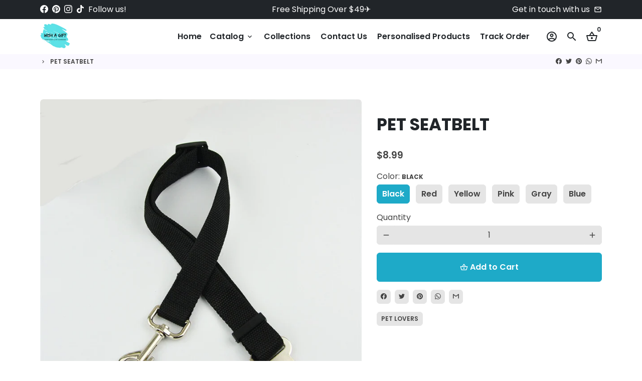

--- FILE ---
content_type: text/html; charset=utf-8
request_url: https://wishagift.com.au/products/pets-car-seat-belt-adjustable-harness-40408
body_size: 40016
content:
<!doctype html>
<html lang="en">
  <head>
    <!-- Basic page needs -->
    <meta charset="utf-8">
    <meta http-equiv="X-UA-Compatible" content="IE=edge,chrome=1">
    <meta name="viewport" content="width=device-width,initial-scale=1,maximum-scale=1,shrink-to-fit=no">
    <meta name="theme-color" content="#FFFFFF">
    <meta name="apple-mobile-web-app-capable" content="yes">
    <meta name="mobile-web-app-capable" content="yes">
    <meta name="author" content="Debutify">
    <!-- Google Tag Manager -->
<script>(function(w,d,s,l,i){w[l]=w[l]||[];w[l].push({'gtm.start':
new Date().getTime(),event:'gtm.js'});var f=d.getElementsByTagName(s)[0],
j=d.createElement(s),dl=l!='dataLayer'?'&l='+l:'';j.async=true;j.src=
'https://www.googletagmanager.com/gtm.js?id='+i+dl;f.parentNode.insertBefore(j,f);
})(window,document,'script','dataLayer','GTM-56QMWWF');</script>
<!-- End Google Tag Manager -->

    <!-- Preconnect external resources -->
    <link rel="preconnect" href="https://cdn.shopify.com" crossorigin>
    <link rel="preconnect" href="https://fonts.shopifycdn.com" crossorigin>
    <link rel="preconnect" href="https://shop.app" crossorigin>
    <link rel="preconnect" href="https://monorail-edge.shopifysvc.com"><link rel="preconnect" href="https://godog.shopifycloud.com"><link rel="preconnect" href="https://www.google.com">
      <link rel="preconnect" href="https://www.gstatic.com">
      <link rel="preconnect" href="https://www.gstatic.com" crossorigin>
      <link rel="preconnect" href="https://fonts.gstatic.com" crossorigin>
      <link rel="preconnect" href="https://www.recaptcha.net" crossorigin><!-- Preload assets -->
    <link rel="preload" href="//wishagift.com.au/cdn/shop/t/9/assets/theme.scss.css?v=171923803957011930531697323722" as="style">
    <link rel="preload" as="font" href="//wishagift.com.au/cdn/fonts/poppins/poppins_n7.56758dcf284489feb014a026f3727f2f20a54626.woff2" type="font/woff2" crossorigin>
    <link rel="preload" as="font" href="//wishagift.com.au/cdn/fonts/poppins/poppins_n6.aa29d4918bc243723d56b59572e18228ed0786f6.woff2" type="font/woff2" crossorigin>
    <link rel="preload" as="font" href="//wishagift.com.au/cdn/fonts/poppins/poppins_n4.0ba78fa5af9b0e1a374041b3ceaadf0a43b41362.woff2" type="font/woff2" crossorigin>
    <link rel="preload" as="font" href="//wishagift.com.au/cdn/shop/t/9/assets/material-icons-outlined.woff2?v=141032514307594503641684046886" type="font/woff2" crossorigin>
    <link rel="preload" href="//wishagift.com.au/cdn/shop/t/9/assets/jquery-2.2.3.min.js?v=171730250359325013191684046909" as="script">
    <link rel="preload" href="//wishagift.com.au/cdn/shop/t/9/assets/theme.min.js?v=33035348211622224961684046909" as="script">
    <link rel="preload" href="//wishagift.com.au/cdn/shop/t/9/assets/lazysizes.min.js?v=46221891067352676611684046886" as="script"><link rel="canonical" href="https://wishagift.com.au/products/pets-car-seat-belt-adjustable-harness-40408"><!-- Fav icon --><link sizes="192x192" rel="shortcut icon" type="image/png" id="favicon" href="[data-uri]">

    <!-- Title and description -->
    <title>
      PET SEATBELT &ndash; WishAGift
    </title><meta name="description" content="Type: Seat BeltsPattern: SolidFeature: PersonalizedFeature: Quick ReleaseSeason: All SeasonsType: DogsMaterial: NylonPacking: SafetyColor: red,black,blue,pink,sky blue,orange,yellow,greenDog Leash Type: Basic Leashes,Hands Free LeashesDog Harness Type: Vehicle HarnessesObject: seat belt dogItem: Dog Car Travel Seat Bel"><!-- Social meta --><!-- /snippets/social-meta-tags.liquid -->
<meta property="og:site_name" content="WishAGift">
<meta property="og:url" content="https://wishagift.com.au/products/pets-car-seat-belt-adjustable-harness-40408">
<meta property="og:title" content="PET SEATBELT">
<meta property="og:type" content="product">
<meta property="og:description" content="Type: Seat BeltsPattern: SolidFeature: PersonalizedFeature: Quick ReleaseSeason: All SeasonsType: DogsMaterial: NylonPacking: SafetyColor: red,black,blue,pink,sky blue,orange,yellow,greenDog Leash Type: Basic Leashes,Hands Free LeashesDog Harness Type: Vehicle HarnessesObject: seat belt dogItem: Dog Car Travel Seat Bel"><meta property="og:price:amount" content="8.99">
  <meta property="og:price:currency" content="AUD"><meta property="og:image" content="http://wishagift.com.au/cdn/shop/products/DqCLtG93XfEHhb3_1200x1200.jpg?v=1588844078"><meta property="og:image" content="http://wishagift.com.au/cdn/shop/products/DqCLtG93XfEHhb3_1200x1200.jpg?v=1588844078"><meta property="og:image" content="http://wishagift.com.au/cdn/shop/products/DqCLtG93XfEHhb3_1200x1200.jpg?v=1588844078">
<meta property="og:image:secure_url" content="https://wishagift.com.au/cdn/shop/products/DqCLtG93XfEHhb3_1200x1200.jpg?v=1588844078"><meta property="og:image:secure_url" content="https://wishagift.com.au/cdn/shop/products/DqCLtG93XfEHhb3_1200x1200.jpg?v=1588844078"><meta property="og:image:secure_url" content="https://wishagift.com.au/cdn/shop/products/DqCLtG93XfEHhb3_1200x1200.jpg?v=1588844078">
<meta name="twitter:site" content="@twitter.com"><meta name="twitter:card" content="summary_large_image">
<meta name="twitter:title" content="PET SEATBELT">
<meta name="twitter:description" content="Type: Seat BeltsPattern: SolidFeature: PersonalizedFeature: Quick ReleaseSeason: All SeasonsType: DogsMaterial: NylonPacking: SafetyColor: red,black,blue,pink,sky blue,orange,yellow,greenDog Leash Type: Basic Leashes,Hands Free LeashesDog Harness Type: Vehicle HarnessesObject: seat belt dogItem: Dog Car Travel Seat Bel">
<!-- CSS  -->
    <link href="//wishagift.com.au/cdn/shop/t/9/assets/theme.scss.css?v=171923803957011930531697323722" rel="stylesheet" type="text/css" media="all" />
<!-- Load fonts independently to prevent rendering blocks -->
    <style>
      @font-face {
  font-family: Poppins;
  font-weight: 700;
  font-style: normal;
  font-display: swap;
  src: url("//wishagift.com.au/cdn/fonts/poppins/poppins_n7.56758dcf284489feb014a026f3727f2f20a54626.woff2") format("woff2"),
       url("//wishagift.com.au/cdn/fonts/poppins/poppins_n7.f34f55d9b3d3205d2cd6f64955ff4b36f0cfd8da.woff") format("woff");
}

      @font-face {
  font-family: Poppins;
  font-weight: 600;
  font-style: normal;
  font-display: swap;
  src: url("//wishagift.com.au/cdn/fonts/poppins/poppins_n6.aa29d4918bc243723d56b59572e18228ed0786f6.woff2") format("woff2"),
       url("//wishagift.com.au/cdn/fonts/poppins/poppins_n6.5f815d845fe073750885d5b7e619ee00e8111208.woff") format("woff");
}

      @font-face {
  font-family: Poppins;
  font-weight: 400;
  font-style: normal;
  font-display: swap;
  src: url("//wishagift.com.au/cdn/fonts/poppins/poppins_n4.0ba78fa5af9b0e1a374041b3ceaadf0a43b41362.woff2") format("woff2"),
       url("//wishagift.com.au/cdn/fonts/poppins/poppins_n4.214741a72ff2596839fc9760ee7a770386cf16ca.woff") format("woff");
}

      @font-face {
  font-family: Poppins;
  font-weight: 700;
  font-style: normal;
  font-display: swap;
  src: url("//wishagift.com.au/cdn/fonts/poppins/poppins_n7.56758dcf284489feb014a026f3727f2f20a54626.woff2") format("woff2"),
       url("//wishagift.com.au/cdn/fonts/poppins/poppins_n7.f34f55d9b3d3205d2cd6f64955ff4b36f0cfd8da.woff") format("woff");
}

      @font-face {
  font-family: Poppins;
  font-weight: 400;
  font-style: italic;
  font-display: swap;
  src: url("//wishagift.com.au/cdn/fonts/poppins/poppins_i4.846ad1e22474f856bd6b81ba4585a60799a9f5d2.woff2") format("woff2"),
       url("//wishagift.com.au/cdn/fonts/poppins/poppins_i4.56b43284e8b52fc64c1fd271f289a39e8477e9ec.woff") format("woff");
}

      @font-face {
  font-family: Poppins;
  font-weight: 700;
  font-style: italic;
  font-display: swap;
  src: url("//wishagift.com.au/cdn/fonts/poppins/poppins_i7.42fd71da11e9d101e1e6c7932199f925f9eea42d.woff2") format("woff2"),
       url("//wishagift.com.au/cdn/fonts/poppins/poppins_i7.ec8499dbd7616004e21155106d13837fff4cf556.woff") format("woff");
}

      @font-face {
  font-family: Poppins;
  font-weight: 900;
  font-style: normal;
  font-display: swap;
  src: url("//wishagift.com.au/cdn/fonts/poppins/poppins_n9.eb6b9ef01b62e777a960bfd02fc9fb4918cd3eab.woff2") format("woff2"),
       url("//wishagift.com.au/cdn/fonts/poppins/poppins_n9.6501a5bd018e348b6d5d6e8c335f9e7d32a80c36.woff") format("woff");
}

      @font-face {
        font-family: Material Icons Outlined;
        font-weight: 400;
        font-style: normal;
        font-display: block;
        src: url(//wishagift.com.au/cdn/shop/t/9/assets/material-icons-outlined.woff2?v=141032514307594503641684046886) format("woff2");
      }
    </style>

    <!-- Google Tag Manager --><!-- Theme strings and settings --><script>window.debutify = false;window.theme = window.theme || {};

  theme.routes = {
    predictive_search_url: "\/search\/suggest",
    cart_url: "\/cart"
  };

  theme.settings = {
    cartType: "drawer",
    enableCartMessage: false,
    saleType: "amount",
    stickyHeader: true,
    heightHeader: 70,
    heightHeaderMobile: 60,
    icon: "material-icons-outlined",
    currencyOriginalPrice: true,
    customCurrency: false,
    facebookPageId: "",
    dbtfyATCAnimationType: "shakeX",
    dbtfyATCAnimationInterval: 10,
    dbtfyShopProtectImage: true,
    dbtfyShopProtectDrag: true,
    dbtfyShopProtectTextProduct: true,
    dbtfyShopProtectTextArticle: true,
    dbtfyShopProtectCollection: true,
    dbtfySkipCart: false,
    isSearchEnabled: true,
    enableHistoryState: true,
    customScript: "",
    dbtfyInactiveTabFirstMessage: "🔥 Don\u0026#39;t forget this...",
    dbtfyInactiveTabSecondMessage: "🔥 Come back!",
    dbtfyInactiveTabDelay: 1,
    faviconImage: "data:image\/x-icon;base64,iVBORw0KGgoAAAANSUhEUgAAABAAAAAQEAYAAABPYyMiAAAABmJLR0T\/\/\/\/\/\/\/8JWPfcAAAACXBIWXMAAABIAAAASABGyWs+AAAAF0lEQVRIx2NgGAWjYBSMglEwCkbBSAcACBAAAeaR9cIAAAAASUVORK5CYII=",
    cartFaviconImage:"",
    dbtfyCartSavings: false,
    dbtfyCookieBoxEUOnly: true,
    dbtfyGiftWrap: false,
    dbtfyDeliveryDateRequired: false,
    dbtfyOrderFeedbackRequired: false
  };

  theme.variables = {
    small: 769,
    postSmall: 769.1,
    animationDuration: 600,
    animationSlow: 1000,
    transitionSpeed: 300,
    fastClickPluginLink: "\/\/wishagift.com.au\/cdn\/shop\/t\/9\/assets\/FastClick.js?v=38733970534528769321684046886",
    jQueryUIPluginLink: "\/\/wishagift.com.au\/cdn\/shop\/t\/9\/assets\/jquery-ui.min.js?v=140052863542541936261684046886",
    jQueryUIAutocompletePluginLink: "\/\/wishagift.com.au\/cdn\/shop\/t\/9\/assets\/jquery.ui.autocomplete.scroll.min.js?v=65694924680175604831684046886",
    jQueryExitIntentPluginLink: "\/\/wishagift.com.au\/cdn\/shop\/t\/9\/assets\/jquery.exitintent.min.js?v=141936771459652646111684046886",
    trackingPluginLink: "\/\/www.17track.net\/externalcall.js",
    speedBoosterPluginLink: "\/\/wishagift.com.au\/cdn\/shop\/t\/9\/assets\/instant.page.min.js?v=111932921325309411101684046886",
    ajaxinatePluginLink: "\/\/wishagift.com.au\/cdn\/shop\/t\/9\/assets\/infinite-scroll.min.js?v=117414503875394727771684046886",
    datePickerPluginLink: "\/\/wishagift.com.au\/cdn\/shop\/t\/9\/assets\/flatpickr.min.js?v=175503268773812315221684046886",
    cartCount: 0,
    shopLocales: [{"shop_locale":{"locale":"en","enabled":true,"primary":true,"published":true}}],
    productPlaceholderSvg: "\u003csvg class=\"placeholder-svg\" xmlns=\"http:\/\/www.w3.org\/2000\/svg\" viewBox=\"0 0 525.5 525.5\"\u003e\u003cpath d=\"M375.5 345.2c0-.1 0-.1 0 0 0-.1 0-.1 0 0-1.1-2.9-2.3-5.5-3.4-7.8-1.4-4.7-2.4-13.8-.5-19.8 3.4-10.6 3.6-40.6 1.2-54.5-2.3-14-12.3-29.8-18.5-36.9-5.3-6.2-12.8-14.9-15.4-17.9 8.6-5.6 13.3-13.3 14-23 0-.3 0-.6.1-.8.4-4.1-.6-9.9-3.9-13.5-2.1-2.3-4.8-3.5-8-3.5h-54.9c-.8-7.1-3-13-5.2-17.5-6.8-13.9-12.5-16.5-21.2-16.5h-.7c-8.7 0-14.4 2.5-21.2 16.5-2.2 4.5-4.4 10.4-5.2 17.5h-48.5c-3.2 0-5.9 1.2-8 3.5-3.2 3.6-4.3 9.3-3.9 13.5 0 .2 0 .5.1.8.7 9.8 5.4 17.4 14 23-2.6 3.1-10.1 11.7-15.4 17.9-6.1 7.2-16.1 22.9-18.5 36.9-2.2 13.3-1.2 47.4 1 54.9 1.1 3.8 1.4 14.5-.2 19.4-1.2 2.4-2.3 5-3.4 7.9-4.4 11.6-6.2 26.3-5 32.6 1.8 9.9 16.5 14.4 29.4 14.4h176.8c12.9 0 27.6-4.5 29.4-14.4 1.2-6.5-.5-21.1-5-32.7zm-97.7-178c.3-3.2.8-10.6-.2-18 2.4 4.3 5 10.5 5.9 18h-5.7zm-36.3-17.9c-1 7.4-.5 14.8-.2 18h-5.7c.9-7.5 3.5-13.7 5.9-18zm4.5-6.9c0-.1.1-.2.1-.4 4.4-5.3 8.4-5.8 13.1-5.8h.7c4.7 0 8.7.6 13.1 5.8 0 .1 0 .2.1.4 3.2 8.9 2.2 21.2 1.8 25h-30.7c-.4-3.8-1.3-16.1 1.8-25zm-70.7 42.5c0-.3 0-.6-.1-.9-.3-3.4.5-8.4 3.1-11.3 1-1.1 2.1-1.7 3.4-2.1l-.6.6c-2.8 3.1-3.7 8.1-3.3 11.6 0 .2 0 .5.1.8.3 3.5.9 11.7 10.6 18.8.3.2.8.2 1-.2.2-.3.2-.8-.2-1-9.2-6.7-9.8-14.4-10-17.7 0-.3 0-.6-.1-.8-.3-3.2.5-7.7 3-10.5.8-.8 1.7-1.5 2.6-1.9h155.7c1 .4 1.9 1.1 2.6 1.9 2.5 2.8 3.3 7.3 3 10.5 0 .2 0 .5-.1.8-.3 3.6-1 13.1-13.8 20.1-.3.2-.5.6-.3 1 .1.2.4.4.6.4.1 0 .2 0 .3-.1 13.5-7.5 14.3-17.5 14.6-21.3 0-.3 0-.5.1-.8.4-3.5-.5-8.5-3.3-11.6l-.6-.6c1.3.4 2.5 1.1 3.4 2.1 2.6 2.9 3.5 7.9 3.1 11.3 0 .3 0 .6-.1.9-1.5 20.9-23.6 31.4-65.5 31.4h-43.8c-41.8 0-63.9-10.5-65.4-31.4zm91 89.1h-7c0-1.5 0-3-.1-4.2-.2-12.5-2.2-31.1-2.7-35.1h3.6c.8 0 1.4-.6 1.4-1.4v-14.1h2.4v14.1c0 .8.6 1.4 1.4 1.4h3.7c-.4 3.9-2.4 22.6-2.7 35.1v4.2zm65.3 11.9h-16.8c-.4 0-.7.3-.7.7 0 .4.3.7.7.7h16.8v2.8h-62.2c0-.9-.1-1.9-.1-2.8h33.9c.4 0 .7-.3.7-.7 0-.4-.3-.7-.7-.7h-33.9c-.1-3.2-.1-6.3-.1-9h62.5v9zm-12.5 24.4h-6.3l.2-1.6h5.9l.2 1.6zm-5.8-4.5l1.6-12.3h2l1.6 12.3h-5.2zm-57-19.9h-62.4v-9h62.5c0 2.7 0 5.8-.1 9zm-62.4 1.4h62.4c0 .9-.1 1.8-.1 2.8H194v-2.8zm65.2 0h7.3c0 .9.1 1.8.1 2.8H259c.1-.9.1-1.8.1-2.8zm7.2-1.4h-7.2c.1-3.2.1-6.3.1-9h7c0 2.7 0 5.8.1 9zm-7.7-66.7v6.8h-9v-6.8h9zm-8.9 8.3h9v.7h-9v-.7zm0 2.1h9v2.3h-9v-2.3zm26-1.4h-9v-.7h9v.7zm-9 3.7v-2.3h9v2.3h-9zm9-5.9h-9v-6.8h9v6.8zm-119.3 91.1c-2.1-7.1-3-40.9-.9-53.6 2.2-13.5 11.9-28.6 17.8-35.6 5.6-6.5 13.5-15.7 15.7-18.3 11.4 6.4 28.7 9.6 51.8 9.6h6v14.1c0 .8.6 1.4 1.4 1.4h5.4c.3 3.1 2.4 22.4 2.7 35.1 0 1.2.1 2.6.1 4.2h-63.9c-.8 0-1.4.6-1.4 1.4v16.1c0 .8.6 1.4 1.4 1.4H256c-.8 11.8-2.8 24.7-8 33.3-2.6 4.4-4.9 8.5-6.9 12.2-.4.7-.1 1.6.6 1.9.2.1.4.2.6.2.5 0 1-.3 1.3-.8 1.9-3.7 4.2-7.7 6.8-12.1 5.4-9.1 7.6-22.5 8.4-34.7h7.8c.7 11.2 2.6 23.5 7.1 32.4.2.5.8.8 1.3.8.2 0 .4 0 .6-.2.7-.4 1-1.2.6-1.9-4.3-8.5-6.1-20.3-6.8-31.1H312l-2.4 18.6c-.1.4.1.8.3 1.1.3.3.7.5 1.1.5h9.6c.4 0 .8-.2 1.1-.5.3-.3.4-.7.3-1.1l-2.4-18.6H333c.8 0 1.4-.6 1.4-1.4v-16.1c0-.8-.6-1.4-1.4-1.4h-63.9c0-1.5 0-2.9.1-4.2.2-12.7 2.3-32 2.7-35.1h5.2c.8 0 1.4-.6 1.4-1.4v-14.1h6.2c23.1 0 40.4-3.2 51.8-9.6 2.3 2.6 10.1 11.8 15.7 18.3 5.9 6.9 15.6 22.1 17.8 35.6 2.2 13.4 2 43.2-1.1 53.1-1.2 3.9-1.4 8.7-1 13-1.7-2.8-2.9-4.4-3-4.6-.2-.3-.6-.5-.9-.6h-.5c-.2 0-.4.1-.5.2-.6.5-.8 1.4-.3 2 0 0 .2.3.5.8 1.4 2.1 5.6 8.4 8.9 16.7h-42.9v-43.8c0-.8-.6-1.4-1.4-1.4s-1.4.6-1.4 1.4v44.9c0 .1-.1.2-.1.3 0 .1 0 .2.1.3v9c-1.1 2-3.9 3.7-10.5 3.7h-7.5c-.4 0-.7.3-.7.7 0 .4.3.7.7.7h7.5c5 0 8.5-.9 10.5-2.8-.1 3.1-1.5 6.5-10.5 6.5H210.4c-9 0-10.5-3.4-10.5-6.5 2 1.9 5.5 2.8 10.5 2.8h67.4c.4 0 .7-.3.7-.7 0-.4-.3-.7-.7-.7h-67.4c-6.7 0-9.4-1.7-10.5-3.7v-54.5c0-.8-.6-1.4-1.4-1.4s-1.4.6-1.4 1.4v43.8h-43.6c4.2-10.2 9.4-17.4 9.5-17.5.5-.6.3-1.5-.3-2s-1.5-.3-2 .3c-.1.2-1.4 2-3.2 5 .1-4.9-.4-10.2-1.1-12.8zm221.4 60.2c-1.5 8.3-14.9 12-26.6 12H174.4c-11.8 0-25.1-3.8-26.6-12-1-5.7.6-19.3 4.6-30.2H197v9.8c0 6.4 4.5 9.7 13.4 9.7h105.4c8.9 0 13.4-3.3 13.4-9.7v-9.8h44c4 10.9 5.6 24.5 4.6 30.2z\"\/\u003e\u003cpath d=\"M286.1 359.3c0 .4.3.7.7.7h14.7c.4 0 .7-.3.7-.7 0-.4-.3-.7-.7-.7h-14.7c-.3 0-.7.3-.7.7zm5.3-145.6c13.5-.5 24.7-2.3 33.5-5.3.4-.1.6-.5.4-.9-.1-.4-.5-.6-.9-.4-8.6 3-19.7 4.7-33 5.2-.4 0-.7.3-.7.7 0 .4.3.7.7.7zm-11.3.1c.4 0 .7-.3.7-.7 0-.4-.3-.7-.7-.7H242c-19.9 0-35.3-2.5-45.9-7.4-.4-.2-.8 0-.9.3-.2.4 0 .8.3.9 10.8 5 26.4 7.5 46.5 7.5h38.1zm-7.2 116.9c.4.1.9.1 1.4.1 1.7 0 3.4-.7 4.7-1.9 1.4-1.4 1.9-3.2 1.5-5-.2-.8-.9-1.2-1.7-1.1-.8.2-1.2.9-1.1 1.7.3 1.2-.4 2-.7 2.4-.9.9-2.2 1.3-3.4 1-.8-.2-1.5.3-1.7 1.1s.2 1.5 1 1.7z\"\/\u003e\u003cpath d=\"M275.5 331.6c-.8 0-1.4.6-1.5 1.4 0 .8.6 1.4 1.4 1.5h.3c3.6 0 7-2.8 7.7-6.3.2-.8-.4-1.5-1.1-1.7-.8-.2-1.5.4-1.7 1.1-.4 2.3-2.8 4.2-5.1 4zm5.4 1.6c-.6.5-.6 1.4-.1 2 1.1 1.3 2.5 2.2 4.2 2.8.2.1.3.1.5.1.6 0 1.1-.3 1.3-.9.3-.7-.1-1.6-.8-1.8-1.2-.5-2.2-1.2-3-2.1-.6-.6-1.5-.6-2.1-.1zm-38.2 12.7c.5 0 .9 0 1.4-.1.8-.2 1.3-.9 1.1-1.7-.2-.8-.9-1.3-1.7-1.1-1.2.3-2.5-.1-3.4-1-.4-.4-1-1.2-.8-2.4.2-.8-.3-1.5-1.1-1.7-.8-.2-1.5.3-1.7 1.1-.4 1.8.1 3.7 1.5 5 1.2 1.2 2.9 1.9 4.7 1.9z\"\/\u003e\u003cpath d=\"M241.2 349.6h.3c.8 0 1.4-.7 1.4-1.5s-.7-1.4-1.5-1.4c-2.3.1-4.6-1.7-5.1-4-.2-.8-.9-1.3-1.7-1.1-.8.2-1.3.9-1.1 1.7.7 3.5 4.1 6.3 7.7 6.3zm-9.7 3.6c.2 0 .3 0 .5-.1 1.6-.6 3-1.6 4.2-2.8.5-.6.5-1.5-.1-2s-1.5-.5-2 .1c-.8.9-1.8 1.6-3 2.1-.7.3-1.1 1.1-.8 1.8 0 .6.6.9 1.2.9z\"\/\u003e\u003c\/svg\u003e"
  };

  theme.strings = {
    zoomClose: "Close (Esc)",
    zoomPrev: "Previous (Left arrow key)",
    zoomNext: "Next (Right arrow key)",
    moneyFormat: "${{amount}}",
    moneyWithCurrencyFormat: "${{amount}} AUD",
    currencyFormat: "money_with_currency_format",
    saveFormat: "Save {{ saved_amount }}",
    addressError: "Error looking up that address",
    addressNoResults: "No results for that address",
    addressQueryLimit: "You have exceeded the Google API usage limit. Consider upgrading to a \u003ca href=\"https:\/\/developers.google.com\/maps\/premium\/usage-limits\"\u003ePremium Plan\u003c\/a\u003e.",
    authError: "There was a problem authenticating your Google Maps account.",
    cartCookie: "Enable cookies to use the shopping cart",
    addToCart: "Add to Cart",
    soldOut: "Sold Out",
    unavailable: "Unavailable",
    regularPrice: "Regular price",
    salePrice: "Sale price",
    saveLabel: "Save {{ saved_amount }}",
    quantityLabel: "Quantity",
    closeText: "close (esc)",
    shopCurrency: "AUD",
    months: {
      full: {
        1: "January",
        2: "February",
        3: "March",
        4: "April",
        5: "May",
        6: "June",
        7: "July",
        8: "August",
        9: "September",
        10: "October",
        11: "November",
        12: "December"
      },
      short: {
        1: "Jan",
        2: "Feb",
        3: "Mar",
        4: "Apr",
        5: "May",
        6: "Jun",
        7: "Jul",
        8: "Aug",
        9: "Sep",
        10: "Oct",
        11: "Nov",
        12: "Dec"
      }
    },
    weekdays: {
      full: {
        0: "Sunday",
        1: "Monday",
        2: "Tuesday",
        3: "Wednesday",
        4: "Thursday",
        5: "Friday",
        6: "Saturday"
      },
      short: {
        0: "Sun",
        1: "Mon",
        2: "Tue",
        3: "Wed",
        4: "Thu",
        5: "Fri",
        6: "Sat"
      }
    },
    agreeTermsWarningMessage: "You must agree with the terms and conditions of sales to check out.",
    deliveryDateWarningMessage: "Make a selection to continue",shopPrimaryLocale: "en",};

  theme.addons = {"addons": {"dbtfy_addtocart_animation": false,"dbtfy_age_check": false, "dbtfy_agree_to_terms": false,"dbtfy_automatic_geolocation": false,"dbtfy_back_in_stock": false ,"dbtfy_cart_favicon": false,"dbtfy_cart_discount": false,"dbtfy_cart_goal": true,"dbtfy_cart_reminder": false,"dbtfy_cart_savings": false,"dbtfy_cart_upsell": true,"dbtfy_collection_addtocart": false,"dbtfy_collection_filters": false,"dbtfy_color_swatches": false,"dbtfy_cookie_box": false,"dbtfy_custom_currencies": false,"dbtfy_customizable_products": false,"dbtfy_delivery_date": false,"dbtfy_delivery_time": false,"dbtfy_discount_saved": false,"dbtfy_facebook_messenger": false,"dbtfy_faq_page": false,"dbtfy_gift_wrap": false,"dbtfy_infinite_scroll": false,"dbtfy_inactive_tab_message": false,"dbtfy_instagram_feed": false,"dbtfy_inventory_quantity": false,"dbtfy_linked_options": false ,"dbtfy_mega_menu": false,"dbtfy_menu_bar": false,"dbtfy_minimum_order": false,"dbtfy_newsletter_popup": false,"dbtfy_order_feedback": false,"dbtfy_order_tracking": false,"dbtfy_page_speed_booster": false,"dbtfy_page_transition": false,"dbtfy_pricing_table": false,"dbtfy_product_bullet_points": false,"dbtfy_product_image_crop": false,"dbtfy_product_swatches": false,"dbtfy_product_tabs": false,"dbtfy_quantity_breaks": true,"dbtfy_quick_compare": false,"dbtfy_quick_view": false,"dbtfy_recently_viewed": false,"dbtfy_sales_countdown": false,"dbtfy_shop_protect": false,"dbtfy_skip_cart": false,"dbtfy_size_chart": false,"dbtfy_smart_search": false,"dbtfy_social_discount": false,"dbtfy_sticky_addtocart": false,"dbtfy_synced_variant_image": false,"dbtfy_trust_badge": true,"dbtfy_upsell_bundles": false,"dbtfy_upsell_popup": true,"dbtfy_wish_list": false}}



  window.lazySizesConfig = window.lazySizesConfig || {};
  window.lazySizesConfig.customMedia = {
    "--small": `(max-width: ${theme.variables.small}px)`
  };
</script>
<!-- JS -->
    <script src="//wishagift.com.au/cdn/shop/t/9/assets/jquery-2.2.3.min.js?v=171730250359325013191684046909" type="text/javascript"></script>

    <script src="//wishagift.com.au/cdn/shop/t/9/assets/theme.min.js?v=33035348211622224961684046909" defer="defer"></script>

    <script src="//wishagift.com.au/cdn/shop/t/9/assets/lazysizes.min.js?v=46221891067352676611684046886" async="async"></script><!-- Header hook for plugins -->
    

<!-- Avada Boost Sales Script -->

      




          
          
          
          
          
          
          
          
          
          <script>
            const AVADA_ENHANCEMENTS = {};
            AVADA_ENHANCEMENTS.contentProtection = false;
            AVADA_ENHANCEMENTS.hideCheckoutButon = false;
            AVADA_ENHANCEMENTS.cartSticky = false;
            AVADA_ENHANCEMENTS.multiplePixelStatus = false;
            AVADA_ENHANCEMENTS.inactiveStatus = false;
            AVADA_ENHANCEMENTS.cartButtonAnimationStatus = false;
            AVADA_ENHANCEMENTS.whatsappStatus = false;
            AVADA_ENHANCEMENTS.messengerStatus = false;
            AVADA_ENHANCEMENTS.livechatStatus = false;
          </script>
































      <script>
        const AVADA_CDT = {};
        AVADA_CDT.template = "product";
        AVADA_CDT.collections = [];
        
          AVADA_CDT.collections.push("133232984124");
        

        const AVADA_INVQTY = {};
        
          AVADA_INVQTY[33713291690116] = 1000000;
        
          AVADA_INVQTY[33713291722884] = 1000000;
        
          AVADA_INVQTY[33713291755652] = 1000000;
        
          AVADA_INVQTY[33713291788420] = 1000000;
        
          AVADA_INVQTY[33713291821188] = 1000000;
        
          AVADA_INVQTY[33713291853956] = 1000000;
        

        AVADA_CDT.cartitem = 0;
        AVADA_CDT.moneyformat = `\${{amount}}`;
        AVADA_CDT.cartTotalPrice = 0;
        
        AVADA_CDT.selected_variant_id = 33713291690116;
        AVADA_CDT.product = {"id": 4910928887940,"title": "PET SEATBELT","handle": "pets-car-seat-belt-adjustable-harness-40408","vendor": "WishAGift",
            "type": "","tags": ["Dog Car Seat Belt","Pet Harness","Pet Supplies"],"price": 899,"price_min": 899,"price_max": 899,
            "available": true,"price_varies": false,"compare_at_price": null,
            "compare_at_price_min": 0,"compare_at_price_max": 0,
            "compare_at_price_varies": false,"variants": [{"id":33713291690116,"title":"Black","option1":"Black","option2":null,"option3":null,"sku":"UISJDWH","requires_shipping":true,"taxable":true,"featured_image":{"id":15834310148228,"product_id":4910928887940,"position":9,"created_at":"2020-05-07T12:15:38+10:00","updated_at":"2020-05-07T19:35:00+10:00","alt":null,"width":800,"height":800,"src":"\/\/wishagift.com.au\/cdn\/shop\/products\/857tTITcSddl1bi.jpg?v=1588844100","variant_ids":[33713291690116]},"available":true,"name":"PET SEATBELT - Black","public_title":"Black","options":["Black"],"price":899,"weight":0,"compare_at_price":null,"inventory_management":"shopify","barcode":null,"featured_media":{"alt":null,"id":8011163435140,"position":9,"preview_image":{"aspect_ratio":1.0,"height":800,"width":800,"src":"\/\/wishagift.com.au\/cdn\/shop\/products\/857tTITcSddl1bi.jpg?v=1588844100"}},"requires_selling_plan":false,"selling_plan_allocations":[]},{"id":33713291722884,"title":"Red","option1":"Red","option2":null,"option3":null,"sku":"QJV4LAQ","requires_shipping":true,"taxable":true,"featured_image":{"id":15834310115460,"product_id":4910928887940,"position":7,"created_at":"2020-05-07T12:15:38+10:00","updated_at":"2020-05-07T19:35:00+10:00","alt":null,"width":800,"height":800,"src":"\/\/wishagift.com.au\/cdn\/shop\/products\/52sWHT3VGZHFCAU.jpg?v=1588844100","variant_ids":[33713291722884]},"available":true,"name":"PET SEATBELT - Red","public_title":"Red","options":["Red"],"price":899,"weight":0,"compare_at_price":null,"inventory_management":"shopify","barcode":null,"featured_media":{"alt":null,"id":8011163402372,"position":7,"preview_image":{"aspect_ratio":1.0,"height":800,"width":800,"src":"\/\/wishagift.com.au\/cdn\/shop\/products\/52sWHT3VGZHFCAU.jpg?v=1588844100"}},"requires_selling_plan":false,"selling_plan_allocations":[]},{"id":33713291755652,"title":"Yellow","option1":"Yellow","option2":null,"option3":null,"sku":"CP7XK69","requires_shipping":true,"taxable":true,"featured_image":{"id":15834310082692,"product_id":4910928887940,"position":6,"created_at":"2020-05-07T12:15:38+10:00","updated_at":"2020-05-07T19:35:00+10:00","alt":null,"width":800,"height":800,"src":"\/\/wishagift.com.au\/cdn\/shop\/products\/c97lRdl9f0Q1D6X.jpg?v=1588844100","variant_ids":[33713291755652]},"available":true,"name":"PET SEATBELT - Yellow","public_title":"Yellow","options":["Yellow"],"price":899,"weight":0,"compare_at_price":null,"inventory_management":"shopify","barcode":null,"featured_media":{"alt":null,"id":8011163369604,"position":6,"preview_image":{"aspect_ratio":1.0,"height":800,"width":800,"src":"\/\/wishagift.com.au\/cdn\/shop\/products\/c97lRdl9f0Q1D6X.jpg?v=1588844100"}},"requires_selling_plan":false,"selling_plan_allocations":[]},{"id":33713291788420,"title":"Pink","option1":"Pink","option2":null,"option3":null,"sku":"0LA97JT","requires_shipping":true,"taxable":true,"featured_image":{"id":15834310049924,"product_id":4910928887940,"position":5,"created_at":"2020-05-07T12:15:38+10:00","updated_at":"2020-05-07T19:35:00+10:00","alt":null,"width":800,"height":800,"src":"\/\/wishagift.com.au\/cdn\/shop\/products\/z9FxTv6R5gox4cg.jpg?v=1588844100","variant_ids":[33713291788420]},"available":true,"name":"PET SEATBELT - Pink","public_title":"Pink","options":["Pink"],"price":899,"weight":0,"compare_at_price":null,"inventory_management":"shopify","barcode":null,"featured_media":{"alt":null,"id":8011163336836,"position":5,"preview_image":{"aspect_ratio":1.0,"height":800,"width":800,"src":"\/\/wishagift.com.au\/cdn\/shop\/products\/z9FxTv6R5gox4cg.jpg?v=1588844100"}},"requires_selling_plan":false,"selling_plan_allocations":[]},{"id":33713291821188,"title":"Gray","option1":"Gray","option2":null,"option3":null,"sku":"H5OBV2I","requires_shipping":true,"taxable":true,"featured_image":{"id":15834310017156,"product_id":4910928887940,"position":8,"created_at":"2020-05-07T12:15:38+10:00","updated_at":"2020-05-07T19:35:00+10:00","alt":null,"width":800,"height":800,"src":"\/\/wishagift.com.au\/cdn\/shop\/products\/Ys1s1sP15Ru3df2.jpg?v=1588844100","variant_ids":[33713291821188]},"available":true,"name":"PET SEATBELT - Gray","public_title":"Gray","options":["Gray"],"price":899,"weight":0,"compare_at_price":null,"inventory_management":"shopify","barcode":null,"featured_media":{"alt":null,"id":8011163304068,"position":8,"preview_image":{"aspect_ratio":1.0,"height":800,"width":800,"src":"\/\/wishagift.com.au\/cdn\/shop\/products\/Ys1s1sP15Ru3df2.jpg?v=1588844100"}},"requires_selling_plan":false,"selling_plan_allocations":[]},{"id":33713291853956,"title":"Blue","option1":"Blue","option2":null,"option3":null,"sku":"JCN39SZ","requires_shipping":true,"taxable":true,"featured_image":{"id":15834309984388,"product_id":4910928887940,"position":4,"created_at":"2020-05-07T12:15:38+10:00","updated_at":"2020-05-07T19:35:00+10:00","alt":null,"width":800,"height":800,"src":"\/\/wishagift.com.au\/cdn\/shop\/products\/BPATI9QdOFVTZSf.jpg?v=1588844100","variant_ids":[33713291853956]},"available":true,"name":"PET SEATBELT - Blue","public_title":"Blue","options":["Blue"],"price":899,"weight":0,"compare_at_price":null,"inventory_management":"shopify","barcode":null,"featured_media":{"alt":null,"id":8011163271300,"position":4,"preview_image":{"aspect_ratio":1.0,"height":800,"width":800,"src":"\/\/wishagift.com.au\/cdn\/shop\/products\/BPATI9QdOFVTZSf.jpg?v=1588844100"}},"requires_selling_plan":false,"selling_plan_allocations":[]}],"featured_image": "\/\/wishagift.com.au\/cdn\/shop\/products\/DqCLtG93XfEHhb3.jpg?v=1588844078","images": ["\/\/wishagift.com.au\/cdn\/shop\/products\/DqCLtG93XfEHhb3.jpg?v=1588844078","\/\/wishagift.com.au\/cdn\/shop\/products\/O22vVyXubV2P4rd.jpg?v=1588844100","\/\/wishagift.com.au\/cdn\/shop\/products\/dA26qHhwLP0REyp.jpg?v=1588844100","\/\/wishagift.com.au\/cdn\/shop\/products\/BPATI9QdOFVTZSf.jpg?v=1588844100","\/\/wishagift.com.au\/cdn\/shop\/products\/z9FxTv6R5gox4cg.jpg?v=1588844100","\/\/wishagift.com.au\/cdn\/shop\/products\/c97lRdl9f0Q1D6X.jpg?v=1588844100","\/\/wishagift.com.au\/cdn\/shop\/products\/52sWHT3VGZHFCAU.jpg?v=1588844100","\/\/wishagift.com.au\/cdn\/shop\/products\/Ys1s1sP15Ru3df2.jpg?v=1588844100","\/\/wishagift.com.au\/cdn\/shop\/products\/857tTITcSddl1bi.jpg?v=1588844100","\/\/wishagift.com.au\/cdn\/shop\/products\/QXhgPtXFp5BDRk8.jpg?v=1588844100","\/\/wishagift.com.au\/cdn\/shop\/products\/VXTEFeXxgsWFLiV.jpg?v=1588844078","\/\/wishagift.com.au\/cdn\/shop\/products\/NzM2rgyXe1807Hc.jpg?v=1588844078","\/\/wishagift.com.au\/cdn\/shop\/products\/Ob6tvQ0gVETNMr5.jpg?v=1588844078"]
            };
        

        window.AVADA_BADGES = window.AVADA_BADGES || {};
        window.AVADA_BADGES = null

        window.AVADA_GENERAL_SETTINGS = window.AVADA_GENERAL_SETTINGS || {};
        window.AVADA_GENERAL_SETTINGS = null

        window.AVADA_COUNDOWNS = window.AVADA_COUNDOWNS || {};
        window.AVADA_COUNDOWNS = null

        window.AVADA_INACTIVE_TAB = window.AVADA_INACTIVE_TAB || {};
        window.AVADA_INACTIVE_TAB = null

        window.AVADA_LIVECHAT = window.AVADA_LIVECHAT || {};
        window.AVADA_LIVECHAT = null

        window.AVADA_STICKY_ATC = window.AVADA_STICKY_ATC || {};
        window.AVADA_STICKY_ATC = null

        window.AVADA_ATC_ANIMATION = window.AVADA_ATC_ANIMATION || {};
        window.AVADA_ATC_ANIMATION = null

        window.AVADA_SP = window.AVADA_SP || {};
        window.AVADA_SP = null

         window.AVADA_BS_FSB = window.AVADA_BS_FSB || {};
         window.AVADA_BS_FSB = {
          bars: null,
          cart: 0,
          compatible: {
            langify: ''
          }
        }
      </script>
<!-- /Avada Boost Sales Script -->

<script>window.performance && window.performance.mark && window.performance.mark('shopify.content_for_header.start');</script><meta name="google-site-verification" content="PEwc8ZaPpW9oQWj8CoWm1wsvXM6pWGcwXnq4saQabac">
<meta id="shopify-digital-wallet" name="shopify-digital-wallet" content="/24833228860/digital_wallets/dialog">
<meta name="shopify-checkout-api-token" content="5719cdb5e1b1f3800aff20476107e444">
<meta id="in-context-paypal-metadata" data-shop-id="24833228860" data-venmo-supported="false" data-environment="production" data-locale="en_US" data-paypal-v4="true" data-currency="AUD">
<link rel="alternate" type="application/json+oembed" href="https://wishagift.com.au/products/pets-car-seat-belt-adjustable-harness-40408.oembed">
<script async="async" src="/checkouts/internal/preloads.js?locale=en-AU"></script>
<link rel="preconnect" href="https://shop.app" crossorigin="anonymous">
<script async="async" src="https://shop.app/checkouts/internal/preloads.js?locale=en-AU&shop_id=24833228860" crossorigin="anonymous"></script>
<script id="apple-pay-shop-capabilities" type="application/json">{"shopId":24833228860,"countryCode":"AU","currencyCode":"AUD","merchantCapabilities":["supports3DS"],"merchantId":"gid:\/\/shopify\/Shop\/24833228860","merchantName":"WishAGift","requiredBillingContactFields":["postalAddress","email","phone"],"requiredShippingContactFields":["postalAddress","email","phone"],"shippingType":"shipping","supportedNetworks":["visa","masterCard","amex","jcb"],"total":{"type":"pending","label":"WishAGift","amount":"1.00"},"shopifyPaymentsEnabled":true,"supportsSubscriptions":true}</script>
<script id="shopify-features" type="application/json">{"accessToken":"5719cdb5e1b1f3800aff20476107e444","betas":["rich-media-storefront-analytics"],"domain":"wishagift.com.au","predictiveSearch":true,"shopId":24833228860,"locale":"en"}</script>
<script>var Shopify = Shopify || {};
Shopify.shop = "wishagift.myshopify.com";
Shopify.locale = "en";
Shopify.currency = {"active":"AUD","rate":"1.0"};
Shopify.country = "AU";
Shopify.theme = {"name":"Wish A Gift Debutify","id":136754495733,"schema_name":"Debutify","schema_version":"4.8.0","theme_store_id":null,"role":"main"};
Shopify.theme.handle = "null";
Shopify.theme.style = {"id":null,"handle":null};
Shopify.cdnHost = "wishagift.com.au/cdn";
Shopify.routes = Shopify.routes || {};
Shopify.routes.root = "/";</script>
<script type="module">!function(o){(o.Shopify=o.Shopify||{}).modules=!0}(window);</script>
<script>!function(o){function n(){var o=[];function n(){o.push(Array.prototype.slice.apply(arguments))}return n.q=o,n}var t=o.Shopify=o.Shopify||{};t.loadFeatures=n(),t.autoloadFeatures=n()}(window);</script>
<script>
  window.ShopifyPay = window.ShopifyPay || {};
  window.ShopifyPay.apiHost = "shop.app\/pay";
  window.ShopifyPay.redirectState = null;
</script>
<script id="shop-js-analytics" type="application/json">{"pageType":"product"}</script>
<script defer="defer" async type="module" src="//wishagift.com.au/cdn/shopifycloud/shop-js/modules/v2/client.init-shop-cart-sync_C5BV16lS.en.esm.js"></script>
<script defer="defer" async type="module" src="//wishagift.com.au/cdn/shopifycloud/shop-js/modules/v2/chunk.common_CygWptCX.esm.js"></script>
<script type="module">
  await import("//wishagift.com.au/cdn/shopifycloud/shop-js/modules/v2/client.init-shop-cart-sync_C5BV16lS.en.esm.js");
await import("//wishagift.com.au/cdn/shopifycloud/shop-js/modules/v2/chunk.common_CygWptCX.esm.js");

  window.Shopify.SignInWithShop?.initShopCartSync?.({"fedCMEnabled":true,"windoidEnabled":true});

</script>
<script>
  window.Shopify = window.Shopify || {};
  if (!window.Shopify.featureAssets) window.Shopify.featureAssets = {};
  window.Shopify.featureAssets['shop-js'] = {"shop-cart-sync":["modules/v2/client.shop-cart-sync_ZFArdW7E.en.esm.js","modules/v2/chunk.common_CygWptCX.esm.js"],"init-fed-cm":["modules/v2/client.init-fed-cm_CmiC4vf6.en.esm.js","modules/v2/chunk.common_CygWptCX.esm.js"],"shop-button":["modules/v2/client.shop-button_tlx5R9nI.en.esm.js","modules/v2/chunk.common_CygWptCX.esm.js"],"shop-cash-offers":["modules/v2/client.shop-cash-offers_DOA2yAJr.en.esm.js","modules/v2/chunk.common_CygWptCX.esm.js","modules/v2/chunk.modal_D71HUcav.esm.js"],"init-windoid":["modules/v2/client.init-windoid_sURxWdc1.en.esm.js","modules/v2/chunk.common_CygWptCX.esm.js"],"shop-toast-manager":["modules/v2/client.shop-toast-manager_ClPi3nE9.en.esm.js","modules/v2/chunk.common_CygWptCX.esm.js"],"init-shop-email-lookup-coordinator":["modules/v2/client.init-shop-email-lookup-coordinator_B8hsDcYM.en.esm.js","modules/v2/chunk.common_CygWptCX.esm.js"],"init-shop-cart-sync":["modules/v2/client.init-shop-cart-sync_C5BV16lS.en.esm.js","modules/v2/chunk.common_CygWptCX.esm.js"],"avatar":["modules/v2/client.avatar_BTnouDA3.en.esm.js"],"pay-button":["modules/v2/client.pay-button_FdsNuTd3.en.esm.js","modules/v2/chunk.common_CygWptCX.esm.js"],"init-customer-accounts":["modules/v2/client.init-customer-accounts_DxDtT_ad.en.esm.js","modules/v2/client.shop-login-button_C5VAVYt1.en.esm.js","modules/v2/chunk.common_CygWptCX.esm.js","modules/v2/chunk.modal_D71HUcav.esm.js"],"init-shop-for-new-customer-accounts":["modules/v2/client.init-shop-for-new-customer-accounts_ChsxoAhi.en.esm.js","modules/v2/client.shop-login-button_C5VAVYt1.en.esm.js","modules/v2/chunk.common_CygWptCX.esm.js","modules/v2/chunk.modal_D71HUcav.esm.js"],"shop-login-button":["modules/v2/client.shop-login-button_C5VAVYt1.en.esm.js","modules/v2/chunk.common_CygWptCX.esm.js","modules/v2/chunk.modal_D71HUcav.esm.js"],"init-customer-accounts-sign-up":["modules/v2/client.init-customer-accounts-sign-up_CPSyQ0Tj.en.esm.js","modules/v2/client.shop-login-button_C5VAVYt1.en.esm.js","modules/v2/chunk.common_CygWptCX.esm.js","modules/v2/chunk.modal_D71HUcav.esm.js"],"shop-follow-button":["modules/v2/client.shop-follow-button_Cva4Ekp9.en.esm.js","modules/v2/chunk.common_CygWptCX.esm.js","modules/v2/chunk.modal_D71HUcav.esm.js"],"checkout-modal":["modules/v2/client.checkout-modal_BPM8l0SH.en.esm.js","modules/v2/chunk.common_CygWptCX.esm.js","modules/v2/chunk.modal_D71HUcav.esm.js"],"lead-capture":["modules/v2/client.lead-capture_Bi8yE_yS.en.esm.js","modules/v2/chunk.common_CygWptCX.esm.js","modules/v2/chunk.modal_D71HUcav.esm.js"],"shop-login":["modules/v2/client.shop-login_D6lNrXab.en.esm.js","modules/v2/chunk.common_CygWptCX.esm.js","modules/v2/chunk.modal_D71HUcav.esm.js"],"payment-terms":["modules/v2/client.payment-terms_CZxnsJam.en.esm.js","modules/v2/chunk.common_CygWptCX.esm.js","modules/v2/chunk.modal_D71HUcav.esm.js"]};
</script>
<script>(function() {
  var isLoaded = false;
  function asyncLoad() {
    if (isLoaded) return;
    isLoaded = true;
    var urls = ["https:\/\/chimpstatic.com\/mcjs-connected\/js\/users\/4d071b151058fcf15b6d0f623\/6e6aad715f3c57ec6f4884e5e.js?shop=wishagift.myshopify.com","https:\/\/883d95281f02d796f8b6-7f0f44eb0f2ceeb9d4fffbe1419aae61.ssl.cf1.rackcdn.com\/teelaunch-scripts.js?shop=wishagift.myshopify.com\u0026shop=wishagift.myshopify.com","https:\/\/cdn.autoketing.org\/sdk-cdn\/sales-pop\/dist\/sales-pop-embed.js?shop=wishagift.myshopify.com","https:\/\/wheelieoptin.mpireapps.io\/script?shop=wishagift.myshopify.com","https:\/\/vidcheckout.mpireapps.io\/api\/vidcheckout.js?shop=wishagift.myshopify.com","\/\/cdn.shopify.com\/proxy\/4a603093cf893bce9bf8caf762409116c36f6f279c147108e6ba24bc69f1837c\/static.cdn.printful.com\/static\/js\/external\/shopify-product-customizer.js?v=0.28\u0026shop=wishagift.myshopify.com\u0026sp-cache-control=cHVibGljLCBtYXgtYWdlPTkwMA"];
    for (var i = 0; i < urls.length; i++) {
      var s = document.createElement('script');
      s.type = 'text/javascript';
      s.async = true;
      s.src = urls[i];
      var x = document.getElementsByTagName('script')[0];
      x.parentNode.insertBefore(s, x);
    }
  };
  if(window.attachEvent) {
    window.attachEvent('onload', asyncLoad);
  } else {
    window.addEventListener('load', asyncLoad, false);
  }
})();</script>
<script id="__st">var __st={"a":24833228860,"offset":39600,"reqid":"65123923-a5ba-4f85-8284-6922a211f0a7-1768801006","pageurl":"wishagift.com.au\/products\/pets-car-seat-belt-adjustable-harness-40408","u":"b0ab5eee1597","p":"product","rtyp":"product","rid":4910928887940};</script>
<script>window.ShopifyPaypalV4VisibilityTracking = true;</script>
<script id="captcha-bootstrap">!function(){'use strict';const t='contact',e='account',n='new_comment',o=[[t,t],['blogs',n],['comments',n],[t,'customer']],c=[[e,'customer_login'],[e,'guest_login'],[e,'recover_customer_password'],[e,'create_customer']],r=t=>t.map((([t,e])=>`form[action*='/${t}']:not([data-nocaptcha='true']) input[name='form_type'][value='${e}']`)).join(','),a=t=>()=>t?[...document.querySelectorAll(t)].map((t=>t.form)):[];function s(){const t=[...o],e=r(t);return a(e)}const i='password',u='form_key',d=['recaptcha-v3-token','g-recaptcha-response','h-captcha-response',i],f=()=>{try{return window.sessionStorage}catch{return}},m='__shopify_v',_=t=>t.elements[u];function p(t,e,n=!1){try{const o=window.sessionStorage,c=JSON.parse(o.getItem(e)),{data:r}=function(t){const{data:e,action:n}=t;return t[m]||n?{data:e,action:n}:{data:t,action:n}}(c);for(const[e,n]of Object.entries(r))t.elements[e]&&(t.elements[e].value=n);n&&o.removeItem(e)}catch(o){console.error('form repopulation failed',{error:o})}}const l='form_type',E='cptcha';function T(t){t.dataset[E]=!0}const w=window,h=w.document,L='Shopify',v='ce_forms',y='captcha';let A=!1;((t,e)=>{const n=(g='f06e6c50-85a8-45c8-87d0-21a2b65856fe',I='https://cdn.shopify.com/shopifycloud/storefront-forms-hcaptcha/ce_storefront_forms_captcha_hcaptcha.v1.5.2.iife.js',D={infoText:'Protected by hCaptcha',privacyText:'Privacy',termsText:'Terms'},(t,e,n)=>{const o=w[L][v],c=o.bindForm;if(c)return c(t,g,e,D).then(n);var r;o.q.push([[t,g,e,D],n]),r=I,A||(h.body.append(Object.assign(h.createElement('script'),{id:'captcha-provider',async:!0,src:r})),A=!0)});var g,I,D;w[L]=w[L]||{},w[L][v]=w[L][v]||{},w[L][v].q=[],w[L][y]=w[L][y]||{},w[L][y].protect=function(t,e){n(t,void 0,e),T(t)},Object.freeze(w[L][y]),function(t,e,n,w,h,L){const[v,y,A,g]=function(t,e,n){const i=e?o:[],u=t?c:[],d=[...i,...u],f=r(d),m=r(i),_=r(d.filter((([t,e])=>n.includes(e))));return[a(f),a(m),a(_),s()]}(w,h,L),I=t=>{const e=t.target;return e instanceof HTMLFormElement?e:e&&e.form},D=t=>v().includes(t);t.addEventListener('submit',(t=>{const e=I(t);if(!e)return;const n=D(e)&&!e.dataset.hcaptchaBound&&!e.dataset.recaptchaBound,o=_(e),c=g().includes(e)&&(!o||!o.value);(n||c)&&t.preventDefault(),c&&!n&&(function(t){try{if(!f())return;!function(t){const e=f();if(!e)return;const n=_(t);if(!n)return;const o=n.value;o&&e.removeItem(o)}(t);const e=Array.from(Array(32),(()=>Math.random().toString(36)[2])).join('');!function(t,e){_(t)||t.append(Object.assign(document.createElement('input'),{type:'hidden',name:u})),t.elements[u].value=e}(t,e),function(t,e){const n=f();if(!n)return;const o=[...t.querySelectorAll(`input[type='${i}']`)].map((({name:t})=>t)),c=[...d,...o],r={};for(const[a,s]of new FormData(t).entries())c.includes(a)||(r[a]=s);n.setItem(e,JSON.stringify({[m]:1,action:t.action,data:r}))}(t,e)}catch(e){console.error('failed to persist form',e)}}(e),e.submit())}));const S=(t,e)=>{t&&!t.dataset[E]&&(n(t,e.some((e=>e===t))),T(t))};for(const o of['focusin','change'])t.addEventListener(o,(t=>{const e=I(t);D(e)&&S(e,y())}));const B=e.get('form_key'),M=e.get(l),P=B&&M;t.addEventListener('DOMContentLoaded',(()=>{const t=y();if(P)for(const e of t)e.elements[l].value===M&&p(e,B);[...new Set([...A(),...v().filter((t=>'true'===t.dataset.shopifyCaptcha))])].forEach((e=>S(e,t)))}))}(h,new URLSearchParams(w.location.search),n,t,e,['guest_login'])})(!0,!0)}();</script>
<script integrity="sha256-4kQ18oKyAcykRKYeNunJcIwy7WH5gtpwJnB7kiuLZ1E=" data-source-attribution="shopify.loadfeatures" defer="defer" src="//wishagift.com.au/cdn/shopifycloud/storefront/assets/storefront/load_feature-a0a9edcb.js" crossorigin="anonymous"></script>
<script crossorigin="anonymous" defer="defer" src="//wishagift.com.au/cdn/shopifycloud/storefront/assets/shopify_pay/storefront-65b4c6d7.js?v=20250812"></script>
<script data-source-attribution="shopify.dynamic_checkout.dynamic.init">var Shopify=Shopify||{};Shopify.PaymentButton=Shopify.PaymentButton||{isStorefrontPortableWallets:!0,init:function(){window.Shopify.PaymentButton.init=function(){};var t=document.createElement("script");t.src="https://wishagift.com.au/cdn/shopifycloud/portable-wallets/latest/portable-wallets.en.js",t.type="module",document.head.appendChild(t)}};
</script>
<script data-source-attribution="shopify.dynamic_checkout.buyer_consent">
  function portableWalletsHideBuyerConsent(e){var t=document.getElementById("shopify-buyer-consent"),n=document.getElementById("shopify-subscription-policy-button");t&&n&&(t.classList.add("hidden"),t.setAttribute("aria-hidden","true"),n.removeEventListener("click",e))}function portableWalletsShowBuyerConsent(e){var t=document.getElementById("shopify-buyer-consent"),n=document.getElementById("shopify-subscription-policy-button");t&&n&&(t.classList.remove("hidden"),t.removeAttribute("aria-hidden"),n.addEventListener("click",e))}window.Shopify?.PaymentButton&&(window.Shopify.PaymentButton.hideBuyerConsent=portableWalletsHideBuyerConsent,window.Shopify.PaymentButton.showBuyerConsent=portableWalletsShowBuyerConsent);
</script>
<script data-source-attribution="shopify.dynamic_checkout.cart.bootstrap">document.addEventListener("DOMContentLoaded",(function(){function t(){return document.querySelector("shopify-accelerated-checkout-cart, shopify-accelerated-checkout")}if(t())Shopify.PaymentButton.init();else{new MutationObserver((function(e,n){t()&&(Shopify.PaymentButton.init(),n.disconnect())})).observe(document.body,{childList:!0,subtree:!0})}}));
</script>
<link id="shopify-accelerated-checkout-styles" rel="stylesheet" media="screen" href="https://wishagift.com.au/cdn/shopifycloud/portable-wallets/latest/accelerated-checkout-backwards-compat.css" crossorigin="anonymous">
<style id="shopify-accelerated-checkout-cart">
        #shopify-buyer-consent {
  margin-top: 1em;
  display: inline-block;
  width: 100%;
}

#shopify-buyer-consent.hidden {
  display: none;
}

#shopify-subscription-policy-button {
  background: none;
  border: none;
  padding: 0;
  text-decoration: underline;
  font-size: inherit;
  cursor: pointer;
}

#shopify-subscription-policy-button::before {
  box-shadow: none;
}

      </style>

<script>window.performance && window.performance.mark && window.performance.mark('shopify.content_for_header.end');</script>

    

    <!-- "snippets/judgeme_core.liquid" was not rendered, the associated app was uninstalled -->
	<meta property="orichi:tags" content="Dog Car Seat Belt, Pet Harness, Pet Supplies, ">   <meta property="orichi:product" content="4910928887940">	<meta property="orichi:product_type" content="">	<meta property="orichi:collections" content="133232984124, "><script type="text/javascript" async="" src="https://pixel.roughgroup.com/Content/orichipixel.min.js?shop=frank-mallawaarachchi.myshopify.com"></script>
<link href="https://monorail-edge.shopifysvc.com" rel="dns-prefetch">
<script>(function(){if ("sendBeacon" in navigator && "performance" in window) {try {var session_token_from_headers = performance.getEntriesByType('navigation')[0].serverTiming.find(x => x.name == '_s').description;} catch {var session_token_from_headers = undefined;}var session_cookie_matches = document.cookie.match(/_shopify_s=([^;]*)/);var session_token_from_cookie = session_cookie_matches && session_cookie_matches.length === 2 ? session_cookie_matches[1] : "";var session_token = session_token_from_headers || session_token_from_cookie || "";function handle_abandonment_event(e) {var entries = performance.getEntries().filter(function(entry) {return /monorail-edge.shopifysvc.com/.test(entry.name);});if (!window.abandonment_tracked && entries.length === 0) {window.abandonment_tracked = true;var currentMs = Date.now();var navigation_start = performance.timing.navigationStart;var payload = {shop_id: 24833228860,url: window.location.href,navigation_start,duration: currentMs - navigation_start,session_token,page_type: "product"};window.navigator.sendBeacon("https://monorail-edge.shopifysvc.com/v1/produce", JSON.stringify({schema_id: "online_store_buyer_site_abandonment/1.1",payload: payload,metadata: {event_created_at_ms: currentMs,event_sent_at_ms: currentMs}}));}}window.addEventListener('pagehide', handle_abandonment_event);}}());</script>
<script id="web-pixels-manager-setup">(function e(e,d,r,n,o){if(void 0===o&&(o={}),!Boolean(null===(a=null===(i=window.Shopify)||void 0===i?void 0:i.analytics)||void 0===a?void 0:a.replayQueue)){var i,a;window.Shopify=window.Shopify||{};var t=window.Shopify;t.analytics=t.analytics||{};var s=t.analytics;s.replayQueue=[],s.publish=function(e,d,r){return s.replayQueue.push([e,d,r]),!0};try{self.performance.mark("wpm:start")}catch(e){}var l=function(){var e={modern:/Edge?\/(1{2}[4-9]|1[2-9]\d|[2-9]\d{2}|\d{4,})\.\d+(\.\d+|)|Firefox\/(1{2}[4-9]|1[2-9]\d|[2-9]\d{2}|\d{4,})\.\d+(\.\d+|)|Chrom(ium|e)\/(9{2}|\d{3,})\.\d+(\.\d+|)|(Maci|X1{2}).+ Version\/(15\.\d+|(1[6-9]|[2-9]\d|\d{3,})\.\d+)([,.]\d+|)( \(\w+\)|)( Mobile\/\w+|) Safari\/|Chrome.+OPR\/(9{2}|\d{3,})\.\d+\.\d+|(CPU[ +]OS|iPhone[ +]OS|CPU[ +]iPhone|CPU IPhone OS|CPU iPad OS)[ +]+(15[._]\d+|(1[6-9]|[2-9]\d|\d{3,})[._]\d+)([._]\d+|)|Android:?[ /-](13[3-9]|1[4-9]\d|[2-9]\d{2}|\d{4,})(\.\d+|)(\.\d+|)|Android.+Firefox\/(13[5-9]|1[4-9]\d|[2-9]\d{2}|\d{4,})\.\d+(\.\d+|)|Android.+Chrom(ium|e)\/(13[3-9]|1[4-9]\d|[2-9]\d{2}|\d{4,})\.\d+(\.\d+|)|SamsungBrowser\/([2-9]\d|\d{3,})\.\d+/,legacy:/Edge?\/(1[6-9]|[2-9]\d|\d{3,})\.\d+(\.\d+|)|Firefox\/(5[4-9]|[6-9]\d|\d{3,})\.\d+(\.\d+|)|Chrom(ium|e)\/(5[1-9]|[6-9]\d|\d{3,})\.\d+(\.\d+|)([\d.]+$|.*Safari\/(?![\d.]+ Edge\/[\d.]+$))|(Maci|X1{2}).+ Version\/(10\.\d+|(1[1-9]|[2-9]\d|\d{3,})\.\d+)([,.]\d+|)( \(\w+\)|)( Mobile\/\w+|) Safari\/|Chrome.+OPR\/(3[89]|[4-9]\d|\d{3,})\.\d+\.\d+|(CPU[ +]OS|iPhone[ +]OS|CPU[ +]iPhone|CPU IPhone OS|CPU iPad OS)[ +]+(10[._]\d+|(1[1-9]|[2-9]\d|\d{3,})[._]\d+)([._]\d+|)|Android:?[ /-](13[3-9]|1[4-9]\d|[2-9]\d{2}|\d{4,})(\.\d+|)(\.\d+|)|Mobile Safari.+OPR\/([89]\d|\d{3,})\.\d+\.\d+|Android.+Firefox\/(13[5-9]|1[4-9]\d|[2-9]\d{2}|\d{4,})\.\d+(\.\d+|)|Android.+Chrom(ium|e)\/(13[3-9]|1[4-9]\d|[2-9]\d{2}|\d{4,})\.\d+(\.\d+|)|Android.+(UC? ?Browser|UCWEB|U3)[ /]?(15\.([5-9]|\d{2,})|(1[6-9]|[2-9]\d|\d{3,})\.\d+)\.\d+|SamsungBrowser\/(5\.\d+|([6-9]|\d{2,})\.\d+)|Android.+MQ{2}Browser\/(14(\.(9|\d{2,})|)|(1[5-9]|[2-9]\d|\d{3,})(\.\d+|))(\.\d+|)|K[Aa][Ii]OS\/(3\.\d+|([4-9]|\d{2,})\.\d+)(\.\d+|)/},d=e.modern,r=e.legacy,n=navigator.userAgent;return n.match(d)?"modern":n.match(r)?"legacy":"unknown"}(),u="modern"===l?"modern":"legacy",c=(null!=n?n:{modern:"",legacy:""})[u],f=function(e){return[e.baseUrl,"/wpm","/b",e.hashVersion,"modern"===e.buildTarget?"m":"l",".js"].join("")}({baseUrl:d,hashVersion:r,buildTarget:u}),m=function(e){var d=e.version,r=e.bundleTarget,n=e.surface,o=e.pageUrl,i=e.monorailEndpoint;return{emit:function(e){var a=e.status,t=e.errorMsg,s=(new Date).getTime(),l=JSON.stringify({metadata:{event_sent_at_ms:s},events:[{schema_id:"web_pixels_manager_load/3.1",payload:{version:d,bundle_target:r,page_url:o,status:a,surface:n,error_msg:t},metadata:{event_created_at_ms:s}}]});if(!i)return console&&console.warn&&console.warn("[Web Pixels Manager] No Monorail endpoint provided, skipping logging."),!1;try{return self.navigator.sendBeacon.bind(self.navigator)(i,l)}catch(e){}var u=new XMLHttpRequest;try{return u.open("POST",i,!0),u.setRequestHeader("Content-Type","text/plain"),u.send(l),!0}catch(e){return console&&console.warn&&console.warn("[Web Pixels Manager] Got an unhandled error while logging to Monorail."),!1}}}}({version:r,bundleTarget:l,surface:e.surface,pageUrl:self.location.href,monorailEndpoint:e.monorailEndpoint});try{o.browserTarget=l,function(e){var d=e.src,r=e.async,n=void 0===r||r,o=e.onload,i=e.onerror,a=e.sri,t=e.scriptDataAttributes,s=void 0===t?{}:t,l=document.createElement("script"),u=document.querySelector("head"),c=document.querySelector("body");if(l.async=n,l.src=d,a&&(l.integrity=a,l.crossOrigin="anonymous"),s)for(var f in s)if(Object.prototype.hasOwnProperty.call(s,f))try{l.dataset[f]=s[f]}catch(e){}if(o&&l.addEventListener("load",o),i&&l.addEventListener("error",i),u)u.appendChild(l);else{if(!c)throw new Error("Did not find a head or body element to append the script");c.appendChild(l)}}({src:f,async:!0,onload:function(){if(!function(){var e,d;return Boolean(null===(d=null===(e=window.Shopify)||void 0===e?void 0:e.analytics)||void 0===d?void 0:d.initialized)}()){var d=window.webPixelsManager.init(e)||void 0;if(d){var r=window.Shopify.analytics;r.replayQueue.forEach((function(e){var r=e[0],n=e[1],o=e[2];d.publishCustomEvent(r,n,o)})),r.replayQueue=[],r.publish=d.publishCustomEvent,r.visitor=d.visitor,r.initialized=!0}}},onerror:function(){return m.emit({status:"failed",errorMsg:"".concat(f," has failed to load")})},sri:function(e){var d=/^sha384-[A-Za-z0-9+/=]+$/;return"string"==typeof e&&d.test(e)}(c)?c:"",scriptDataAttributes:o}),m.emit({status:"loading"})}catch(e){m.emit({status:"failed",errorMsg:(null==e?void 0:e.message)||"Unknown error"})}}})({shopId: 24833228860,storefrontBaseUrl: "https://wishagift.com.au",extensionsBaseUrl: "https://extensions.shopifycdn.com/cdn/shopifycloud/web-pixels-manager",monorailEndpoint: "https://monorail-edge.shopifysvc.com/unstable/produce_batch",surface: "storefront-renderer",enabledBetaFlags: ["2dca8a86"],webPixelsConfigList: [{"id":"515145973","configuration":"{\"config\":\"{\\\"pixel_id\\\":\\\"AW-715485254\\\",\\\"target_country\\\":\\\"AU\\\",\\\"gtag_events\\\":[{\\\"type\\\":\\\"search\\\",\\\"action_label\\\":\\\"AW-715485254\\\/dXklCJrykagBEMbgldUC\\\"},{\\\"type\\\":\\\"begin_checkout\\\",\\\"action_label\\\":\\\"AW-715485254\\\/8BaRCJfykagBEMbgldUC\\\"},{\\\"type\\\":\\\"view_item\\\",\\\"action_label\\\":[\\\"AW-715485254\\\/YMLSCNPmkagBEMbgldUC\\\",\\\"MC-W8B5H3E2GT\\\"]},{\\\"type\\\":\\\"purchase\\\",\\\"action_label\\\":[\\\"AW-715485254\\\/mD9tCNDmkagBEMbgldUC\\\",\\\"MC-W8B5H3E2GT\\\"]},{\\\"type\\\":\\\"page_view\\\",\\\"action_label\\\":[\\\"AW-715485254\\\/P50eCM3mkagBEMbgldUC\\\",\\\"MC-W8B5H3E2GT\\\"]},{\\\"type\\\":\\\"add_payment_info\\\",\\\"action_label\\\":\\\"AW-715485254\\\/3BsvCJ3ykagBEMbgldUC\\\"},{\\\"type\\\":\\\"add_to_cart\\\",\\\"action_label\\\":\\\"AW-715485254\\\/Ji4hCNbmkagBEMbgldUC\\\"}],\\\"enable_monitoring_mode\\\":false}\"}","eventPayloadVersion":"v1","runtimeContext":"OPEN","scriptVersion":"b2a88bafab3e21179ed38636efcd8a93","type":"APP","apiClientId":1780363,"privacyPurposes":[],"dataSharingAdjustments":{"protectedCustomerApprovalScopes":["read_customer_address","read_customer_email","read_customer_name","read_customer_personal_data","read_customer_phone"]}},{"id":"401703157","configuration":"{\"pixelCode\":\"CH0FHLRC77U73JHLLR2G\"}","eventPayloadVersion":"v1","runtimeContext":"STRICT","scriptVersion":"22e92c2ad45662f435e4801458fb78cc","type":"APP","apiClientId":4383523,"privacyPurposes":["ANALYTICS","MARKETING","SALE_OF_DATA"],"dataSharingAdjustments":{"protectedCustomerApprovalScopes":["read_customer_address","read_customer_email","read_customer_name","read_customer_personal_data","read_customer_phone"]}},{"id":"179044597","configuration":"{\"pixel_id\":\"352291798765207\",\"pixel_type\":\"facebook_pixel\",\"metaapp_system_user_token\":\"-\"}","eventPayloadVersion":"v1","runtimeContext":"OPEN","scriptVersion":"ca16bc87fe92b6042fbaa3acc2fbdaa6","type":"APP","apiClientId":2329312,"privacyPurposes":["ANALYTICS","MARKETING","SALE_OF_DATA"],"dataSharingAdjustments":{"protectedCustomerApprovalScopes":["read_customer_address","read_customer_email","read_customer_name","read_customer_personal_data","read_customer_phone"]}},{"id":"78577909","configuration":"{\"tagID\":\"2613865064692\"}","eventPayloadVersion":"v1","runtimeContext":"STRICT","scriptVersion":"18031546ee651571ed29edbe71a3550b","type":"APP","apiClientId":3009811,"privacyPurposes":["ANALYTICS","MARKETING","SALE_OF_DATA"],"dataSharingAdjustments":{"protectedCustomerApprovalScopes":["read_customer_address","read_customer_email","read_customer_name","read_customer_personal_data","read_customer_phone"]}},{"id":"shopify-app-pixel","configuration":"{}","eventPayloadVersion":"v1","runtimeContext":"STRICT","scriptVersion":"0450","apiClientId":"shopify-pixel","type":"APP","privacyPurposes":["ANALYTICS","MARKETING"]},{"id":"shopify-custom-pixel","eventPayloadVersion":"v1","runtimeContext":"LAX","scriptVersion":"0450","apiClientId":"shopify-pixel","type":"CUSTOM","privacyPurposes":["ANALYTICS","MARKETING"]}],isMerchantRequest: false,initData: {"shop":{"name":"WishAGift","paymentSettings":{"currencyCode":"AUD"},"myshopifyDomain":"wishagift.myshopify.com","countryCode":"AU","storefrontUrl":"https:\/\/wishagift.com.au"},"customer":null,"cart":null,"checkout":null,"productVariants":[{"price":{"amount":8.99,"currencyCode":"AUD"},"product":{"title":"PET SEATBELT","vendor":"WishAGift","id":"4910928887940","untranslatedTitle":"PET SEATBELT","url":"\/products\/pets-car-seat-belt-adjustable-harness-40408","type":""},"id":"33713291690116","image":{"src":"\/\/wishagift.com.au\/cdn\/shop\/products\/857tTITcSddl1bi.jpg?v=1588844100"},"sku":"UISJDWH","title":"Black","untranslatedTitle":"Black"},{"price":{"amount":8.99,"currencyCode":"AUD"},"product":{"title":"PET SEATBELT","vendor":"WishAGift","id":"4910928887940","untranslatedTitle":"PET SEATBELT","url":"\/products\/pets-car-seat-belt-adjustable-harness-40408","type":""},"id":"33713291722884","image":{"src":"\/\/wishagift.com.au\/cdn\/shop\/products\/52sWHT3VGZHFCAU.jpg?v=1588844100"},"sku":"QJV4LAQ","title":"Red","untranslatedTitle":"Red"},{"price":{"amount":8.99,"currencyCode":"AUD"},"product":{"title":"PET SEATBELT","vendor":"WishAGift","id":"4910928887940","untranslatedTitle":"PET SEATBELT","url":"\/products\/pets-car-seat-belt-adjustable-harness-40408","type":""},"id":"33713291755652","image":{"src":"\/\/wishagift.com.au\/cdn\/shop\/products\/c97lRdl9f0Q1D6X.jpg?v=1588844100"},"sku":"CP7XK69","title":"Yellow","untranslatedTitle":"Yellow"},{"price":{"amount":8.99,"currencyCode":"AUD"},"product":{"title":"PET SEATBELT","vendor":"WishAGift","id":"4910928887940","untranslatedTitle":"PET SEATBELT","url":"\/products\/pets-car-seat-belt-adjustable-harness-40408","type":""},"id":"33713291788420","image":{"src":"\/\/wishagift.com.au\/cdn\/shop\/products\/z9FxTv6R5gox4cg.jpg?v=1588844100"},"sku":"0LA97JT","title":"Pink","untranslatedTitle":"Pink"},{"price":{"amount":8.99,"currencyCode":"AUD"},"product":{"title":"PET SEATBELT","vendor":"WishAGift","id":"4910928887940","untranslatedTitle":"PET SEATBELT","url":"\/products\/pets-car-seat-belt-adjustable-harness-40408","type":""},"id":"33713291821188","image":{"src":"\/\/wishagift.com.au\/cdn\/shop\/products\/Ys1s1sP15Ru3df2.jpg?v=1588844100"},"sku":"H5OBV2I","title":"Gray","untranslatedTitle":"Gray"},{"price":{"amount":8.99,"currencyCode":"AUD"},"product":{"title":"PET SEATBELT","vendor":"WishAGift","id":"4910928887940","untranslatedTitle":"PET SEATBELT","url":"\/products\/pets-car-seat-belt-adjustable-harness-40408","type":""},"id":"33713291853956","image":{"src":"\/\/wishagift.com.au\/cdn\/shop\/products\/BPATI9QdOFVTZSf.jpg?v=1588844100"},"sku":"JCN39SZ","title":"Blue","untranslatedTitle":"Blue"}],"purchasingCompany":null},},"https://wishagift.com.au/cdn","fcfee988w5aeb613cpc8e4bc33m6693e112",{"modern":"","legacy":""},{"shopId":"24833228860","storefrontBaseUrl":"https:\/\/wishagift.com.au","extensionBaseUrl":"https:\/\/extensions.shopifycdn.com\/cdn\/shopifycloud\/web-pixels-manager","surface":"storefront-renderer","enabledBetaFlags":"[\"2dca8a86\"]","isMerchantRequest":"false","hashVersion":"fcfee988w5aeb613cpc8e4bc33m6693e112","publish":"custom","events":"[[\"page_viewed\",{}],[\"product_viewed\",{\"productVariant\":{\"price\":{\"amount\":8.99,\"currencyCode\":\"AUD\"},\"product\":{\"title\":\"PET SEATBELT\",\"vendor\":\"WishAGift\",\"id\":\"4910928887940\",\"untranslatedTitle\":\"PET SEATBELT\",\"url\":\"\/products\/pets-car-seat-belt-adjustable-harness-40408\",\"type\":\"\"},\"id\":\"33713291690116\",\"image\":{\"src\":\"\/\/wishagift.com.au\/cdn\/shop\/products\/857tTITcSddl1bi.jpg?v=1588844100\"},\"sku\":\"UISJDWH\",\"title\":\"Black\",\"untranslatedTitle\":\"Black\"}}]]"});</script><script>
  window.ShopifyAnalytics = window.ShopifyAnalytics || {};
  window.ShopifyAnalytics.meta = window.ShopifyAnalytics.meta || {};
  window.ShopifyAnalytics.meta.currency = 'AUD';
  var meta = {"product":{"id":4910928887940,"gid":"gid:\/\/shopify\/Product\/4910928887940","vendor":"WishAGift","type":"","handle":"pets-car-seat-belt-adjustable-harness-40408","variants":[{"id":33713291690116,"price":899,"name":"PET SEATBELT - Black","public_title":"Black","sku":"UISJDWH"},{"id":33713291722884,"price":899,"name":"PET SEATBELT - Red","public_title":"Red","sku":"QJV4LAQ"},{"id":33713291755652,"price":899,"name":"PET SEATBELT - Yellow","public_title":"Yellow","sku":"CP7XK69"},{"id":33713291788420,"price":899,"name":"PET SEATBELT - Pink","public_title":"Pink","sku":"0LA97JT"},{"id":33713291821188,"price":899,"name":"PET SEATBELT - Gray","public_title":"Gray","sku":"H5OBV2I"},{"id":33713291853956,"price":899,"name":"PET SEATBELT - Blue","public_title":"Blue","sku":"JCN39SZ"}],"remote":false},"page":{"pageType":"product","resourceType":"product","resourceId":4910928887940,"requestId":"65123923-a5ba-4f85-8284-6922a211f0a7-1768801006"}};
  for (var attr in meta) {
    window.ShopifyAnalytics.meta[attr] = meta[attr];
  }
</script>
<script class="analytics">
  (function () {
    var customDocumentWrite = function(content) {
      var jquery = null;

      if (window.jQuery) {
        jquery = window.jQuery;
      } else if (window.Checkout && window.Checkout.$) {
        jquery = window.Checkout.$;
      }

      if (jquery) {
        jquery('body').append(content);
      }
    };

    var hasLoggedConversion = function(token) {
      if (token) {
        return document.cookie.indexOf('loggedConversion=' + token) !== -1;
      }
      return false;
    }

    var setCookieIfConversion = function(token) {
      if (token) {
        var twoMonthsFromNow = new Date(Date.now());
        twoMonthsFromNow.setMonth(twoMonthsFromNow.getMonth() + 2);

        document.cookie = 'loggedConversion=' + token + '; expires=' + twoMonthsFromNow;
      }
    }

    var trekkie = window.ShopifyAnalytics.lib = window.trekkie = window.trekkie || [];
    if (trekkie.integrations) {
      return;
    }
    trekkie.methods = [
      'identify',
      'page',
      'ready',
      'track',
      'trackForm',
      'trackLink'
    ];
    trekkie.factory = function(method) {
      return function() {
        var args = Array.prototype.slice.call(arguments);
        args.unshift(method);
        trekkie.push(args);
        return trekkie;
      };
    };
    for (var i = 0; i < trekkie.methods.length; i++) {
      var key = trekkie.methods[i];
      trekkie[key] = trekkie.factory(key);
    }
    trekkie.load = function(config) {
      trekkie.config = config || {};
      trekkie.config.initialDocumentCookie = document.cookie;
      var first = document.getElementsByTagName('script')[0];
      var script = document.createElement('script');
      script.type = 'text/javascript';
      script.onerror = function(e) {
        var scriptFallback = document.createElement('script');
        scriptFallback.type = 'text/javascript';
        scriptFallback.onerror = function(error) {
                var Monorail = {
      produce: function produce(monorailDomain, schemaId, payload) {
        var currentMs = new Date().getTime();
        var event = {
          schema_id: schemaId,
          payload: payload,
          metadata: {
            event_created_at_ms: currentMs,
            event_sent_at_ms: currentMs
          }
        };
        return Monorail.sendRequest("https://" + monorailDomain + "/v1/produce", JSON.stringify(event));
      },
      sendRequest: function sendRequest(endpointUrl, payload) {
        // Try the sendBeacon API
        if (window && window.navigator && typeof window.navigator.sendBeacon === 'function' && typeof window.Blob === 'function' && !Monorail.isIos12()) {
          var blobData = new window.Blob([payload], {
            type: 'text/plain'
          });

          if (window.navigator.sendBeacon(endpointUrl, blobData)) {
            return true;
          } // sendBeacon was not successful

        } // XHR beacon

        var xhr = new XMLHttpRequest();

        try {
          xhr.open('POST', endpointUrl);
          xhr.setRequestHeader('Content-Type', 'text/plain');
          xhr.send(payload);
        } catch (e) {
          console.log(e);
        }

        return false;
      },
      isIos12: function isIos12() {
        return window.navigator.userAgent.lastIndexOf('iPhone; CPU iPhone OS 12_') !== -1 || window.navigator.userAgent.lastIndexOf('iPad; CPU OS 12_') !== -1;
      }
    };
    Monorail.produce('monorail-edge.shopifysvc.com',
      'trekkie_storefront_load_errors/1.1',
      {shop_id: 24833228860,
      theme_id: 136754495733,
      app_name: "storefront",
      context_url: window.location.href,
      source_url: "//wishagift.com.au/cdn/s/trekkie.storefront.cd680fe47e6c39ca5d5df5f0a32d569bc48c0f27.min.js"});

        };
        scriptFallback.async = true;
        scriptFallback.src = '//wishagift.com.au/cdn/s/trekkie.storefront.cd680fe47e6c39ca5d5df5f0a32d569bc48c0f27.min.js';
        first.parentNode.insertBefore(scriptFallback, first);
      };
      script.async = true;
      script.src = '//wishagift.com.au/cdn/s/trekkie.storefront.cd680fe47e6c39ca5d5df5f0a32d569bc48c0f27.min.js';
      first.parentNode.insertBefore(script, first);
    };
    trekkie.load(
      {"Trekkie":{"appName":"storefront","development":false,"defaultAttributes":{"shopId":24833228860,"isMerchantRequest":null,"themeId":136754495733,"themeCityHash":"15688864585490326821","contentLanguage":"en","currency":"AUD"},"isServerSideCookieWritingEnabled":true,"monorailRegion":"shop_domain","enabledBetaFlags":["65f19447"]},"Session Attribution":{},"S2S":{"facebookCapiEnabled":true,"source":"trekkie-storefront-renderer","apiClientId":580111}}
    );

    var loaded = false;
    trekkie.ready(function() {
      if (loaded) return;
      loaded = true;

      window.ShopifyAnalytics.lib = window.trekkie;

      var originalDocumentWrite = document.write;
      document.write = customDocumentWrite;
      try { window.ShopifyAnalytics.merchantGoogleAnalytics.call(this); } catch(error) {};
      document.write = originalDocumentWrite;

      window.ShopifyAnalytics.lib.page(null,{"pageType":"product","resourceType":"product","resourceId":4910928887940,"requestId":"65123923-a5ba-4f85-8284-6922a211f0a7-1768801006","shopifyEmitted":true});

      var match = window.location.pathname.match(/checkouts\/(.+)\/(thank_you|post_purchase)/)
      var token = match? match[1]: undefined;
      if (!hasLoggedConversion(token)) {
        setCookieIfConversion(token);
        window.ShopifyAnalytics.lib.track("Viewed Product",{"currency":"AUD","variantId":33713291690116,"productId":4910928887940,"productGid":"gid:\/\/shopify\/Product\/4910928887940","name":"PET SEATBELT - Black","price":"8.99","sku":"UISJDWH","brand":"WishAGift","variant":"Black","category":"","nonInteraction":true,"remote":false},undefined,undefined,{"shopifyEmitted":true});
      window.ShopifyAnalytics.lib.track("monorail:\/\/trekkie_storefront_viewed_product\/1.1",{"currency":"AUD","variantId":33713291690116,"productId":4910928887940,"productGid":"gid:\/\/shopify\/Product\/4910928887940","name":"PET SEATBELT - Black","price":"8.99","sku":"UISJDWH","brand":"WishAGift","variant":"Black","category":"","nonInteraction":true,"remote":false,"referer":"https:\/\/wishagift.com.au\/products\/pets-car-seat-belt-adjustable-harness-40408"});
      }
    });


        var eventsListenerScript = document.createElement('script');
        eventsListenerScript.async = true;
        eventsListenerScript.src = "//wishagift.com.au/cdn/shopifycloud/storefront/assets/shop_events_listener-3da45d37.js";
        document.getElementsByTagName('head')[0].appendChild(eventsListenerScript);

})();</script>
  <script>
  if (!window.ga || (window.ga && typeof window.ga !== 'function')) {
    window.ga = function ga() {
      (window.ga.q = window.ga.q || []).push(arguments);
      if (window.Shopify && window.Shopify.analytics && typeof window.Shopify.analytics.publish === 'function') {
        window.Shopify.analytics.publish("ga_stub_called", {}, {sendTo: "google_osp_migration"});
      }
      console.error("Shopify's Google Analytics stub called with:", Array.from(arguments), "\nSee https://help.shopify.com/manual/promoting-marketing/pixels/pixel-migration#google for more information.");
    };
    if (window.Shopify && window.Shopify.analytics && typeof window.Shopify.analytics.publish === 'function') {
      window.Shopify.analytics.publish("ga_stub_initialized", {}, {sendTo: "google_osp_migration"});
    }
  }
</script>
<script
  defer
  src="https://wishagift.com.au/cdn/shopifycloud/perf-kit/shopify-perf-kit-3.0.4.min.js"
  data-application="storefront-renderer"
  data-shop-id="24833228860"
  data-render-region="gcp-us-central1"
  data-page-type="product"
  data-theme-instance-id="136754495733"
  data-theme-name="Debutify"
  data-theme-version="4.8.0"
  data-monorail-region="shop_domain"
  data-resource-timing-sampling-rate="10"
  data-shs="true"
  data-shs-beacon="true"
  data-shs-export-with-fetch="true"
  data-shs-logs-sample-rate="1"
  data-shs-beacon-endpoint="https://wishagift.com.au/api/collect"
></script>
</head>

  <body id="pet-seatbelt"
        class="sticky-header
                 sticky-announcement_bar
                 transparent-header--desktop
                 transparent-header--mobile
                 
                 
                 template-product">

    <!-- Google Tag Manager (noscript) --><style class="hero-header-style" media="not all">.transparent-header--desktop .header-container,
    .transparent-header--desktop .menu-bar__inner {
      position: absolute;
      top: 0;
      left: 0;
      right: 0;
    }

    .transparent-header--desktop .dbtfy-menu_bar .menu-bar__inner {
      top: 70px;
    }

    .transparent-header--desktop .site-header .site-nav__link,
    .transparent-header--desktop .site-header .site-header__logo-link,
    .transparent-header--desktop .dbtfy-menu_bar .menu-bar__link {
      color: #FFFFFF;
    }

    .transparent-header--desktop .cart-link__bubble--visible {
      border-color: #FFFFFF;
    }

    .transparent-header--desktop .site-header .default-logo {
      display: none;
    }

    .transparent-header--desktop .site-header .inverted-logo {
      display: block;
    }

    .transparent-header--desktop .dbtfy-menu_bar .menu-bar__item {
      border-color: #E5E5E5;
    }

    .transparent-header--desktop .site-header,
    .transparent-header--desktop .dbtfy-menu_bar,
    .transparent-header--desktop .dbtfy-menu_bar .menu-bar__link {
      background-color: transparent;
    }@media (max-width: 769px) {
      .transparent-header--mobile .header-container,
      .transparent-header--mobile .menu-bar__inner {
        position: absolute;
        top: 0;
        left: 0;
        right: 0;
      }

      .transparent-header--mobile .dbtfy-menu_bar .menu-bar__inner {
        top: 60px;
      }

      .transparent-header--mobile .site-header .site-nav__link,
      .transparent-header--mobile .site-header .site-header__logo-link,
      .transparent-header--mobile .dbtfy-menu_bar .menu-bar__link {
        color: #FFFFFF;
      }

      .transparent-header--mobile .cart-link__bubble--visible {
        border-color: #FFFFFF;
      }

      .transparent-header--mobile .dbtfy-menu_bar .menu-bar__item {
        border-color: #E5E5E5;
      }

      .transparent-header--mobile .site-header,
      .transparent-header--mobile.dbtfy-menu_bar,
      .transparent-header--mobile .dbtfy-menu_bar .menu-bar__link {
        background-color: transparent;
      }
    }</style><div class="toasts">
  <div class="toasts-group"></div>
</div>

<div class="overlay-backdrop overlay-toasts"></div>
<div id="CartDrawer" class="drawer drawer--right overlay-content ajaxcart--is-loading" aria-hidden="true" tabindex="-1">
  <div class="ajaxcart-loading">
    <span class="icon-spin text-secondary text-large" aria-hidden="true"></span>
  </div>

  <div id="CartContainer" class="flex full"></div>
</div>

<div class="overlay-backdrop overlay-drawer"></div>
<div id="SearchDrawer" class="drawer drawer--top overlay-content" aria-hidden="true" tabindex="-1">
  <div class="drawer__inner"><form action="/search" method="get" class="search-bar " role="search">
    <div class="drawer__inner-section">
      <div class="grid grid-small flex-nowrap align-center">
        <div class="grid__item flex-fill"><!-- /snippets/search-bar.liquid --><div class="input-group">
    <input type="search"
          name="q"
          value=""
          placeholder="Search our store"
          class="search-input input-group-field"
          aria-label="Search our store"
          required="required"data-focus>

    <input type="hidden" name="type" value="product" />
    <input type="hidden" name="options[prefix]" value="last" aria-hidden="true" />

    <button type="submit" class="btn btn--primary btn--square input-group-btn" aria-label="Search" title="Search">
      <span class="btn__text">
        <span class="material-icons-outlined" aria-hidden="true">search</span>
      </span>
    </button>
  </div>
</div>
        <div class="grid__item flex-auto">
          <button type="button" class="btn btn-square-small drawer__close-button js-drawer-close"  aria-label="Close menu" title="Close menu">
            <span class="material-icons-outlined" aria-hidden="true">close</span>
          </button>
        </div>
      </div>
    </div><div class="dbtfy dbtfy-smart_search"
      tabindex="-1"
      data-limit="4"
      data-resources-type="collection,product">

  <div class="dbtfy-smart-search-wrapper">
    <div class="ss-section-title ss-loading text-center" hidden></div>

    <div id="ss-section-wrapper" class="ss-section-wrapper" hidden></div>
  </div>
</div>
</form>
</div>
</div>
<div class="overlay-backdrop overlay-drawer"></div>

<div id="shopify-section-dbtfy-bullet-points" class="shopify-section dbtfy-product-bullet-points"></div><div id="shopify-section-dbtfy-cart-goal" class="shopify-section">
</div><div id="shopify-section-dbtfy-cart-upsell" class="shopify-section">
</div><div id="shopify-section-dbtfy-color-swatches" class="shopify-section">
</div><div id="shopify-section-dbtfy-customizable-products" class="shopify-section">
</div><div id="shopify-section-dbtfy-delivery-time" class="shopify-section"></div><div id="shopify-section-dbtfy-product-tabs" class="shopify-section"></div><div id="shopify-section-dbtfy-product-swatches" class="shopify-section dbtfy-product-swatches-section"><div class="dbtfy-product_swatches"
     data-show-in-product-grid="true"
     hidden></div>


</div><div id="shopify-section-dbtfy-quantity-breaks" class="shopify-section"></div><div id="shopify-section-dbtfy-sales-countdown" class="shopify-section sales-countdown-section">
</div><div id="shopify-section-dbtfy-size-chart" class="shopify-section">
</div><div id="shopify-section-dbtfy-upsell-popup" class="shopify-section">
</div><div id="shopify-section-drawer-menu" class="shopify-section drawer-menu-section"><div id="NavDrawer" class="drawer drawer--left overlay-content" data-section-id="drawer-menu" data-section-type="drawer-menu-section" aria-hidden="true" tabindex="-1">
  <div class="drawer__header">
    <div class="drawer__title">
      <span class="material-icons-outlined"
            hidden
            aria-hidden="true">menu</span>

      <span >Menu
</span>
    </div>
    <div class="drawer__close">
      <button type="button" class="btn btn-square-small drawer__close-button js-drawer-close"  aria-label="Close menu" title="Close menu">
        <span class="material-icons-outlined" aria-hidden="true">close</span>
      </button>
    </div>
  </div>

  <div class="drawer__inner drawer-left__inner"><div class="drawer__inner-section">
      <ul class="mobile-nav"><li class="mobile-nav__item">
          <a href="/"
             class="mobile-nav__link"
             >
            Home
          </a>
        </li><li class="mobile-nav__item">
          <div class="mobile-nav__has-sublist">
            <a href="/collections/all"
               class="mobile-nav__link mobile-nav__toggle-link"
               id="Label-2"
               >Catalog</a>
            <div class="mobile-nav__toggle">
              <button type="button" class="btn btn-square-small mobile-nav__toggle-btn" aria-controls="Linklist-2" aria-expanded="false">
                <span class="mobile-nav__toggle-open" aria-label="Expand submenu Catalog" title="Expand submenu Catalog">
                  <span class="material-icons-outlined" aria-hidden="true">add</span>
                </span>
                <span class="mobile-nav__toggle-close" aria-label="Collapse submenu Catalog" title="Collapse submenu Catalog">
                  <span class="material-icons-outlined" aria-hidden="true">remove</span>
                </span>
              </button>
            </div>
          </div>
          <ul class="mobile-nav__sublist" id="Linklist-2" aria-labelledby="Label-2" role="navigation"><li class="mobile-nav__item">
              <a
                 href="/collections/archery"
                 class="mobile-nav__link"
                 >
                ARCHERY
              </a>
            </li><li class="mobile-nav__item">
              <a
                 href="/collections/art"
                 class="mobile-nav__link"
                 >
                ART
              </a>
            </li><li class="mobile-nav__item">
              <a
                 href="/collections/bags-backpacks"
                 class="mobile-nav__link"
                 >
                BAGS &amp; BACKPACKS
              </a>
            </li><li class="mobile-nav__item">
              <a
                 href="/collections/camping-hiking"
                 class="mobile-nav__link"
                 >
                CAMPING &amp; HIKING
              </a>
            </li><li class="mobile-nav__item">
              <a
                 href="/collections/automobiles-motorcyles"
                 class="mobile-nav__link"
                 >
                CARS &amp; BIKES
              </a>
            </li><li class="mobile-nav__item">
              <a
                 href="/collections/consumer-electronics"
                 class="mobile-nav__link"
                 >
                CELLPHONES &amp; ELECTRONICS
              </a>
            </li><li class="mobile-nav__item">
              <a
                 href="/collections/computer-office"
                 class="mobile-nav__link"
                 >
                COMPUTER &amp; OFFICE
              </a>
            </li><li class="mobile-nav__item">
              <a
                 href="/collections/couples-lovers"
                 class="mobile-nav__link"
                 >
                COUPLES &amp; LOVERS
              </a>
            </li><li class="mobile-nav__item">
              <a
                 href="/collections/free"
                 class="mobile-nav__link"
                 >
                CUSTOMISABLE PRODUCTS
              </a>
            </li><li class="mobile-nav__item">
              <a
                 href="/collections/events"
                 class="mobile-nav__link"
                 >
                EVENTS
              </a>
            </li><li class="mobile-nav__item">
              <a
                 href="/collections/face-masks"
                 class="mobile-nav__link"
                 >
                FACE MASKS
              </a>
            </li><li class="mobile-nav__item">
              <a
                 href="/collections/festive-party-supplies"
                 class="mobile-nav__link"
                 >
                FESTIVE &amp; PARTY SUPPLIES
              </a>
            </li><li class="mobile-nav__item">
              <a
                 href="/collections/godzilla-gt-r"
                 class="mobile-nav__link"
                 >
                GODZILLA GT-R
              </a>
            </li><li class="mobile-nav__item">
              <a
                 href="/collections/halloween"
                 class="mobile-nav__link"
                 >
                HALLOWEEN
              </a>
            </li><li class="mobile-nav__item">
              <a
                 href="/collections/harley-lovers"
                 class="mobile-nav__link"
                 >
                HARLEY LOVERS
              </a>
            </li><li class="mobile-nav__item">
              <a
                 href="/collections/health-beauty"
                 class="mobile-nav__link"
                 >
                HEALTH &amp; BEAUTY
              </a>
            </li><li class="mobile-nav__item">
              <a
                 href="/collections/home-kitchen"
                 class="mobile-nav__link"
                 >
                Home &amp; Kitchen Appliances
              </a>
            </li><li class="mobile-nav__item">
              <a
                 href="/collections/home-decor-furniture"
                 class="mobile-nav__link"
                 >
                HOME DECOR &amp; FURNITURE
              </a>
            </li><li class="mobile-nav__item">
              <a
                 href="/collections/bracelets"
                 class="mobile-nav__link"
                 >
                JEWELLERY
              </a>
            </li><li class="mobile-nav__item">
              <a
                 href="/collections/kids-toys"
                 class="mobile-nav__link"
                 >
                KID&#39;S TOYS
              </a>
            </li><li class="mobile-nav__item">
              <a
                 href="/collections/lion"
                 class="mobile-nav__link"
                 >
                LION
              </a>
            </li><li class="mobile-nav__item">
              <a
                 href="/collections/meditation-altar-yoga"
                 class="mobile-nav__link"
                 >
                MEDITATION - ALTAR - YOGA
              </a>
            </li><li class="mobile-nav__item">
              <a
                 href="/collections/men-fashion"
                 class="mobile-nav__link"
                 >
                MENS FASHION
              </a>
            </li><li class="mobile-nav__item">
              <a
                 href="/collections/mother-kids"
                 class="mobile-nav__link"
                 >
                MOTHER &amp; KIDS
              </a>
            </li><li class="mobile-nav__item">
              <div class="mobile-nav__has-sublist">
                <a
                   href="/collections/pet-lovers"
                   class="mobile-nav__link mobile-nav__toggle-link"
                   id="Label-2-25"
                   >
                  PET LOVERS
                </a>
                <div class="mobile-nav__toggle">
                  <button type="button" class="btn btn-square-small mobile-nav__toggle-btn" aria-controls="Linklist-2-25" aria-expanded="false">
                    <span class="mobile-nav__toggle-open" aria-label="Expand submenu PET LOVERS" title="Expand submenu PET LOVERS">
                      <span class="material-icons-outlined" aria-hidden="true">add</span>
                    </span>
                    <span class="mobile-nav__toggle-close" aria-label="Collapse submenu PET LOVERS" title="Collapse submenu PET LOVERS">
                      <span class="material-icons-outlined" aria-hidden="true">remove</span>
                    </span>
                  </button>
                </div>
              </div>
              <ul class="mobile-nav__sublist mobile-nav__subsublist" id="Linklist-2-25" aria-labelledby="Label-2-25" role="navigation"><li class="mobile-nav__item">
                  <a
                     href="/collections/horses"
                     class="mobile-nav__link"
                     >
                    HORSES
                  </a>
                </li></ul>
            </li><li class="mobile-nav__item">
              <a
                 href="/collections/feet-fashion"
                 class="mobile-nav__link"
                 >
                SHOE FASHION
              </a>
            </li><li class="mobile-nav__item">
              <a
                 href="/collections/snuglee-blankie"
                 class="mobile-nav__link"
                 >
                SNUGLEE BLANKIE
              </a>
            </li><li class="mobile-nav__item">
              <a
                 href="/collections/sports-entertainment"
                 class="mobile-nav__link"
                 >
                SPORTS &amp; OUTDOORS
              </a>
            </li><li class="mobile-nav__item">
              <a
                 href="/collections/sunglasses"
                 class="mobile-nav__link"
                 >
                SUNGLASSES
              </a>
            </li><li class="mobile-nav__item">
              <a
                 href="/collections/the-latest-collection"
                 class="mobile-nav__link"
                 >
                THE LATEST COLLECTION
              </a>
            </li><li class="mobile-nav__item">
              <a
                 href="/collections/turning-21"
                 class="mobile-nav__link"
                 >
                TURNING 21
              </a>
            </li><li class="mobile-nav__item">
              <a
                 href="/collections/watches"
                 class="mobile-nav__link"
                 >
                WATCHES
              </a>
            </li><li class="mobile-nav__item">
              <a
                 href="/collections/women-fashion"
                 class="mobile-nav__link"
                 >
                WOMENS FASHION
              </a>
            </li><li class="mobile-nav__item">
              <a
                 href="/collections/%F0%9F%8E%84christmas%F0%9F%8E%85%F0%9F%8F%BB"
                 class="mobile-nav__link"
                 >
                🎄CHRISTMAS🎅🏻
              </a>
            </li></ul>
        </li><li class="mobile-nav__item">
          <a href="/collections"
             class="mobile-nav__link"
             >
            Collections
          </a>
        </li><li class="mobile-nav__item">
          <a href="/pages/contact-us"
             class="mobile-nav__link"
             >
            Contact Us
          </a>
        </li><li class="mobile-nav__item">
          <a href="/collections/free"
             class="mobile-nav__link"
             >
            Personalised Products
          </a>
        </li><li class="mobile-nav__item">
          <a href="/pages/track-order"
             class="mobile-nav__link"
             >
            Track Order
          </a>
        </li></ul>
    </div><div class="drawer__inner-section"><a href="https://wishagift.com.au/customer_authentication/redirect?locale=en&region_country=AU" class="btn btn--small btn--full spacer-bottom">
          <span class="material-icons-outlined icon-width">exit_to_app</span>
          Log In
        </a>
        <a href="https://shopify.com/24833228860/account?locale=en" class="btn btn--primary btn--small btn--full">
          <span class="material-icons-outlined icon-width">person_add</span>
          Create Account
        </a></div><div class="drawer__inner-section">
      <ul class="mobile-nav"><li class="mobile-nav__item mobile-nav__item--secondary">
          <a href="mailto:info@wishagift.com.au">
            <span class="material-icons-outlined icon-width" aria-hidden="true">email</span>
            info@wishagift.com.au
          </a>
        </li></ul>
    </div><div class="drawer__inner-section">
      <ul class="mobile-nav"><li class="mobile-nav__item mobile-nav__item--secondary"><a href="/search">Search</a></li><li class="mobile-nav__item mobile-nav__item--secondary"><a href="/pages/privacy-policy-2">Privacy Policy</a></li><li class="mobile-nav__item mobile-nav__item--secondary"><a href="/pages/terms-of-service">Terms of Service</a></li><li class="mobile-nav__item mobile-nav__item--secondary"><a href="/pages/refund-policy">Refund Policy</a></li><li class="mobile-nav__item mobile-nav__item--secondary"><a href="/policies/shipping-policy">Shipping Policy</a></li></ul>
    </div></div><div class="drawer__footer"><ul class="social-medias inline-list"><li>
      <a class="" target="_blank" href="twitter.com" title="WishAGift on Twitter"><svg role="img" xmlns="http://www.w3.org/2000/svg" viewBox="0 0 24 24" class="icon-svg twitter-svg" fill="currentColor"><path d="M23.953 4.57a10 10 0 01-2.825.775 4.958 4.958 0 002.163-2.723c-.951.555-2.005.959-3.127 1.184a4.92 4.92 0 00-8.384 4.482C7.69 8.095 4.067 6.13 1.64 3.162a4.822 4.822 0 00-.666 2.475c0 1.71.87 3.213 2.188 4.096a4.904 4.904 0 01-2.228-.616v.06a4.923 4.923 0 003.946 4.827 4.996 4.996 0 01-2.212.085 4.936 4.936 0 004.604 3.417 9.867 9.867 0 01-6.102 2.105c-.39 0-.779-.023-1.17-.067a13.995 13.995 0 007.557 2.209c9.053 0 13.998-7.496 13.998-13.985 0-.21 0-.42-.015-.63A9.935 9.935 0 0024 4.59z"/></svg></a>
    </li><li>
      <a class="" target="_blank" href="https://www.facebook.com/wishagiftshop" title="WishAGift on Facebook"><svg role="img" xmlns="http://www.w3.org/2000/svg" viewBox="0 0 24 24" class="icon-svg facebook-svg" fill="currentColor"><path d="M24 12.073c0-6.627-5.373-12-12-12s-12 5.373-12 12c0 5.99 4.388 10.954 10.125 11.854v-8.385H7.078v-3.47h3.047V9.43c0-3.007 1.792-4.669 4.533-4.669 1.312 0 2.686.235 2.686.235v2.953H15.83c-1.491 0-1.956.925-1.956 1.874v2.25h3.328l-.532 3.47h-2.796v8.385C19.612 23.027 24 18.062 24 12.073z"/></svg></a>
    </li><li>
      <a class="" target="_blank" href="https://au.pinterest.com/wishagiftshop/" title="WishAGift on Pinterest"><svg role="img" viewBox="0 0 24 24" xmlns="http://www.w3.org/2000/svg" class="icon-svg pinterest-svg" fill="currentColor"><path d="M12.017 0C5.396 0 .029 5.367.029 11.987c0 5.079 3.158 9.417 7.618 11.162-.105-.949-.199-2.403.041-3.439.219-.937 1.406-5.957 1.406-5.957s-.359-.72-.359-1.781c0-1.663.967-2.911 2.168-2.911 1.024 0 1.518.769 1.518 1.688 0 1.029-.653 2.567-.992 3.992-.285 1.193.6 2.165 1.775 2.165 2.128 0 3.768-2.245 3.768-5.487 0-2.861-2.063-4.869-5.008-4.869-3.41 0-5.409 2.562-5.409 5.199 0 1.033.394 2.143.889 2.741.099.12.112.225.085.345-.09.375-.293 1.199-.334 1.363-.053.225-.172.271-.401.165-1.495-.69-2.433-2.878-2.433-4.646 0-3.776 2.748-7.252 7.92-7.252 4.158 0 7.392 2.967 7.392 6.923 0 4.135-2.607 7.462-6.233 7.462-1.214 0-2.354-.629-2.758-1.379l-.749 2.848c-.269 1.045-1.004 2.352-1.498 3.146 1.123.345 2.306.535 3.55.535 6.607 0 11.985-5.365 11.985-11.987C23.97 5.39 18.592.026 11.985.026L12.017 0z"/></svg></a>
    </li><li>
      <a class="" target="_blank" href="https://www.instagram.com/wishagiftshop/" title="WishAGift on Instagram"><svg role="img" viewBox="0 0 24 24" xmlns="http://www.w3.org/2000/svg" class="icon-svg instagram-svg" fill="currentColor"><path d="M12 0C8.74 0 8.333.015 7.053.072 5.775.132 4.905.333 4.14.63c-.789.306-1.459.717-2.126 1.384S.935 3.35.63 4.14C.333 4.905.131 5.775.072 7.053.012 8.333 0 8.74 0 12s.015 3.667.072 4.947c.06 1.277.261 2.148.558 2.913.306.788.717 1.459 1.384 2.126.667.666 1.336 1.079 2.126 1.384.766.296 1.636.499 2.913.558C8.333 23.988 8.74 24 12 24s3.667-.015 4.947-.072c1.277-.06 2.148-.262 2.913-.558.788-.306 1.459-.718 2.126-1.384.666-.667 1.079-1.335 1.384-2.126.296-.765.499-1.636.558-2.913.06-1.28.072-1.687.072-4.947s-.015-3.667-.072-4.947c-.06-1.277-.262-2.149-.558-2.913-.306-.789-.718-1.459-1.384-2.126C21.319 1.347 20.651.935 19.86.63c-.765-.297-1.636-.499-2.913-.558C15.667.012 15.26 0 12 0zm0 2.16c3.203 0 3.585.016 4.85.071 1.17.055 1.805.249 2.227.415.562.217.96.477 1.382.896.419.42.679.819.896 1.381.164.422.36 1.057.413 2.227.057 1.266.07 1.646.07 4.85s-.015 3.585-.074 4.85c-.061 1.17-.256 1.805-.421 2.227-.224.562-.479.96-.899 1.382-.419.419-.824.679-1.38.896-.42.164-1.065.36-2.235.413-1.274.057-1.649.07-4.859.07-3.211 0-3.586-.015-4.859-.074-1.171-.061-1.816-.256-2.236-.421-.569-.224-.96-.479-1.379-.899-.421-.419-.69-.824-.9-1.38-.165-.42-.359-1.065-.42-2.235-.045-1.26-.061-1.649-.061-4.844 0-3.196.016-3.586.061-4.861.061-1.17.255-1.814.42-2.234.21-.57.479-.96.9-1.381.419-.419.81-.689 1.379-.898.42-.166 1.051-.361 2.221-.421 1.275-.045 1.65-.06 4.859-.06l.045.03zm0 3.678c-3.405 0-6.162 2.76-6.162 6.162 0 3.405 2.76 6.162 6.162 6.162 3.405 0 6.162-2.76 6.162-6.162 0-3.405-2.76-6.162-6.162-6.162zM12 16c-2.21 0-4-1.79-4-4s1.79-4 4-4 4 1.79 4 4-1.79 4-4 4zm7.846-10.405c0 .795-.646 1.44-1.44 1.44-.795 0-1.44-.646-1.44-1.44 0-.794.646-1.439 1.44-1.439.793-.001 1.44.645 1.44 1.439z"/></svg></a>
    </li><li>
      <a class="" target="_blank" href="https://www.tiktok.com/@wishagift" title="WishAGift on Tiktok"><svg role="img" viewBox="0 0 24 24" xmlns="http://www.w3.org/2000/svg" class="icon-svg tiktok-svg" fill="currentColor"><path d="M12.525.02c1.31-.02 2.61-.01 3.91-.02.08 1.53.63 3.09 1.75 4.17 1.12 1.11 2.7 1.62 4.24 1.79v4.03c-1.44-.05-2.89-.35-4.2-.97-.57-.26-1.1-.59-1.62-.93-.01 2.92.01 5.84-.02 8.75-.08 1.4-.54 2.79-1.35 3.94-1.31 1.92-3.58 3.17-5.91 3.21-1.43.08-2.86-.31-4.08-1.03-2.02-1.19-3.44-3.37-3.65-5.71-.02-.5-.03-1-.01-1.49.18-1.9 1.12-3.72 2.58-4.96 1.66-1.44 3.98-2.13 6.15-1.72.02 1.48-.04 2.96-.04 4.44-.99-.32-2.15-.23-3.02.37-.63.41-1.11 1.04-1.36 1.75-.21.51-.15 1.07-.14 1.61.24 1.64 1.82 3.02 3.5 2.87 1.12-.01 2.19-.66 2.77-1.61.19-.33.4-.67.41-1.06.1-1.79.06-3.57.07-5.36.01-4.03-.01-8.05.02-12.07z"/></svg></a>
    </li></ul></div></div>
<div class="overlay-backdrop overlay-drawer"></div>


</div><div id="PageContainer" class="page-container">
      <a class="visually-hidden event-focus-box" href="#mainContent">Skip to content</a><div id="shopify-section-announcement" class="shopify-section announcement-section"><div id="announcement"
       data-section-id="announcement"
       data-section-type="announcement-section"
       data-template="product">

    <div class="wrapper">
    <div class="grid grid-small flex-nowrap align-center announcement-grid whitespace-nowrap fadeIn">
      <div class="grid__item three-twelfths flex announcement-item announcement-left overflow-hidden small--hide align-center"><ul class="social-medias inline-list"><li>
      <a class="" target="_blank" href="twitter.com" title="WishAGift on Twitter"><svg role="img" xmlns="http://www.w3.org/2000/svg" viewBox="0 0 24 24" class="icon-svg twitter-svg" fill="currentColor"><path d="M23.953 4.57a10 10 0 01-2.825.775 4.958 4.958 0 002.163-2.723c-.951.555-2.005.959-3.127 1.184a4.92 4.92 0 00-8.384 4.482C7.69 8.095 4.067 6.13 1.64 3.162a4.822 4.822 0 00-.666 2.475c0 1.71.87 3.213 2.188 4.096a4.904 4.904 0 01-2.228-.616v.06a4.923 4.923 0 003.946 4.827 4.996 4.996 0 01-2.212.085 4.936 4.936 0 004.604 3.417 9.867 9.867 0 01-6.102 2.105c-.39 0-.779-.023-1.17-.067a13.995 13.995 0 007.557 2.209c9.053 0 13.998-7.496 13.998-13.985 0-.21 0-.42-.015-.63A9.935 9.935 0 0024 4.59z"/></svg></a>
    </li><li>
      <a class="" target="_blank" href="https://www.facebook.com/wishagiftshop" title="WishAGift on Facebook"><svg role="img" xmlns="http://www.w3.org/2000/svg" viewBox="0 0 24 24" class="icon-svg facebook-svg" fill="currentColor"><path d="M24 12.073c0-6.627-5.373-12-12-12s-12 5.373-12 12c0 5.99 4.388 10.954 10.125 11.854v-8.385H7.078v-3.47h3.047V9.43c0-3.007 1.792-4.669 4.533-4.669 1.312 0 2.686.235 2.686.235v2.953H15.83c-1.491 0-1.956.925-1.956 1.874v2.25h3.328l-.532 3.47h-2.796v8.385C19.612 23.027 24 18.062 24 12.073z"/></svg></a>
    </li><li>
      <a class="" target="_blank" href="https://au.pinterest.com/wishagiftshop/" title="WishAGift on Pinterest"><svg role="img" viewBox="0 0 24 24" xmlns="http://www.w3.org/2000/svg" class="icon-svg pinterest-svg" fill="currentColor"><path d="M12.017 0C5.396 0 .029 5.367.029 11.987c0 5.079 3.158 9.417 7.618 11.162-.105-.949-.199-2.403.041-3.439.219-.937 1.406-5.957 1.406-5.957s-.359-.72-.359-1.781c0-1.663.967-2.911 2.168-2.911 1.024 0 1.518.769 1.518 1.688 0 1.029-.653 2.567-.992 3.992-.285 1.193.6 2.165 1.775 2.165 2.128 0 3.768-2.245 3.768-5.487 0-2.861-2.063-4.869-5.008-4.869-3.41 0-5.409 2.562-5.409 5.199 0 1.033.394 2.143.889 2.741.099.12.112.225.085.345-.09.375-.293 1.199-.334 1.363-.053.225-.172.271-.401.165-1.495-.69-2.433-2.878-2.433-4.646 0-3.776 2.748-7.252 7.92-7.252 4.158 0 7.392 2.967 7.392 6.923 0 4.135-2.607 7.462-6.233 7.462-1.214 0-2.354-.629-2.758-1.379l-.749 2.848c-.269 1.045-1.004 2.352-1.498 3.146 1.123.345 2.306.535 3.55.535 6.607 0 11.985-5.365 11.985-11.987C23.97 5.39 18.592.026 11.985.026L12.017 0z"/></svg></a>
    </li><li>
      <a class="" target="_blank" href="https://www.instagram.com/wishagiftshop/" title="WishAGift on Instagram"><svg role="img" viewBox="0 0 24 24" xmlns="http://www.w3.org/2000/svg" class="icon-svg instagram-svg" fill="currentColor"><path d="M12 0C8.74 0 8.333.015 7.053.072 5.775.132 4.905.333 4.14.63c-.789.306-1.459.717-2.126 1.384S.935 3.35.63 4.14C.333 4.905.131 5.775.072 7.053.012 8.333 0 8.74 0 12s.015 3.667.072 4.947c.06 1.277.261 2.148.558 2.913.306.788.717 1.459 1.384 2.126.667.666 1.336 1.079 2.126 1.384.766.296 1.636.499 2.913.558C8.333 23.988 8.74 24 12 24s3.667-.015 4.947-.072c1.277-.06 2.148-.262 2.913-.558.788-.306 1.459-.718 2.126-1.384.666-.667 1.079-1.335 1.384-2.126.296-.765.499-1.636.558-2.913.06-1.28.072-1.687.072-4.947s-.015-3.667-.072-4.947c-.06-1.277-.262-2.149-.558-2.913-.306-.789-.718-1.459-1.384-2.126C21.319 1.347 20.651.935 19.86.63c-.765-.297-1.636-.499-2.913-.558C15.667.012 15.26 0 12 0zm0 2.16c3.203 0 3.585.016 4.85.071 1.17.055 1.805.249 2.227.415.562.217.96.477 1.382.896.419.42.679.819.896 1.381.164.422.36 1.057.413 2.227.057 1.266.07 1.646.07 4.85s-.015 3.585-.074 4.85c-.061 1.17-.256 1.805-.421 2.227-.224.562-.479.96-.899 1.382-.419.419-.824.679-1.38.896-.42.164-1.065.36-2.235.413-1.274.057-1.649.07-4.859.07-3.211 0-3.586-.015-4.859-.074-1.171-.061-1.816-.256-2.236-.421-.569-.224-.96-.479-1.379-.899-.421-.419-.69-.824-.9-1.38-.165-.42-.359-1.065-.42-2.235-.045-1.26-.061-1.649-.061-4.844 0-3.196.016-3.586.061-4.861.061-1.17.255-1.814.42-2.234.21-.57.479-.96.9-1.381.419-.419.81-.689 1.379-.898.42-.166 1.051-.361 2.221-.421 1.275-.045 1.65-.06 4.859-.06l.045.03zm0 3.678c-3.405 0-6.162 2.76-6.162 6.162 0 3.405 2.76 6.162 6.162 6.162 3.405 0 6.162-2.76 6.162-6.162 0-3.405-2.76-6.162-6.162-6.162zM12 16c-2.21 0-4-1.79-4-4s1.79-4 4-4 4 1.79 4 4-1.79 4-4 4zm7.846-10.405c0 .795-.646 1.44-1.44 1.44-.795 0-1.44-.646-1.44-1.44 0-.794.646-1.439 1.44-1.439.793-.001 1.44.645 1.44 1.439z"/></svg></a>
    </li><li>
      <a class="" target="_blank" href="https://www.tiktok.com/@wishagift" title="WishAGift on Tiktok"><svg role="img" viewBox="0 0 24 24" xmlns="http://www.w3.org/2000/svg" class="icon-svg tiktok-svg" fill="currentColor"><path d="M12.525.02c1.31-.02 2.61-.01 3.91-.02.08 1.53.63 3.09 1.75 4.17 1.12 1.11 2.7 1.62 4.24 1.79v4.03c-1.44-.05-2.89-.35-4.2-.97-.57-.26-1.1-.59-1.62-.93-.01 2.92.01 5.84-.02 8.75-.08 1.4-.54 2.79-1.35 3.94-1.31 1.92-3.58 3.17-5.91 3.21-1.43.08-2.86-.31-4.08-1.03-2.02-1.19-3.44-3.37-3.65-5.71-.02-.5-.03-1-.01-1.49.18-1.9 1.12-3.72 2.58-4.96 1.66-1.44 3.98-2.13 6.15-1.72.02 1.48-.04 2.96-.04 4.44-.99-.32-2.15-.23-3.02.37-.63.41-1.11 1.04-1.36 1.75-.21.51-.15 1.07-.14 1.61.24 1.64 1.82 3.02 3.5 2.87 1.12-.01 2.19-.66 2.77-1.61.19-.33.4-.67.41-1.06.1-1.79.06-3.57.07-5.36.01-4.03-.01-8.05.02-12.07z"/></svg></a>
    </li></ul><span class="announcement-left-message rte"><p>Follow us!</p></span></div>

      <div class="grid__item large-six-twelfths medium--six-twelfths announcement-item announcement-message overflow-hidden text-center"
        data-autoplayspeed="5000"><div class="announcement-message-item announcement-announcement-0 rte" 
              >
              <p>Free Shipping Over $49✈</p>
            </div></div>

      <div class="grid__item three-twelfths flex justify-end announcement-item announcement-right overflow-hidden small--hide align-center"><span class="announcement-right-message rte"><p>Get in touch with us</p></span><ul class="inline-list"><li>
            <a href="tel:+61416147455" title="+61416147455" aria-label="+61416147455">
              <span class="material-icons-outlined" aria-hidden="true">phone</span>
            </a>
          </li><li>
            <a href="mailto:info@wishagift.com.au" title="info@wishagift.com.au" aria-label="info@wishagift.com.au">
              <span class="material-icons-outlined" aria-hidden="true">email</span>
            </a>
          </li></ul>
      </div>
    </div>
  </div>
</div>
</div><div id="shopify-section-header" class="shopify-section header-section"><div class="header-container nav-right"
     data-section-id="header"
     data-section-type="header-section"
     data-template="product">

  <!-- Header -->
  <header class="site-header flex align-center fadeIn" role="banner">
    <div class="wrapper header-wrapper full">
      <div class="grid grid-small flex-nowrap align-center header-grid">

        <!-- left icons -->
        <div class="grid__item large--hide flex-fill whitespace-nowrap nav-containers nav-container-left-icons">
          <ul class="inner-nav-containers">
            <li class="site-nav__item site-nav--open">
              <a href="" class="site-nav__link site-nav__link--icon js-drawer-open-button-left" aria-controls="NavDrawer" aria-label="Menu" title="Menu">
                <span class="material-icons-outlined" aria-hidden="true">menu</span>
              </a>
            </li><li class="site-nav__item">
                <a href="/search" class="site-nav__link site-nav__link--icon js-drawer-open-button-top" aria-controls="SearchDrawer" aria-label="Search" title="Search">
                  <span class="material-icons-outlined" aria-hidden="true">search</span>
                </a>
              </li></ul>
        </div>

        <!-- Logo -->
        <div class="grid__item large--flex-auto medium--flex-auto small--flex-auto nav-containers nav-container-logo">
          <div class="inner-nav-containers"><div class="site-header__logo flex" itemscope itemtype="http://schema.org/Organization"><a href="/" itemprop="url" class="site-header__logo-link flex">
                <meta itemprop="name" content="WishAGift">

                <!-- default logo --><img class="default-logo imgset lazyload radius-none"
                    width="60"data-src="//wishagift.com.au/cdn/shop/files/Wishagift_logo_trans_60x.png?v=1684050175"
    data-srcset="//wishagift.com.au/cdn/shop/files/Wishagift_logo_trans_60x.png?v=1684050175 1x, //wishagift.com.au/cdn/shop/files/Wishagift_logo_trans_60x@2x.png?v=1684050175 2x"
                    alt="WishAGift"
                    itemprop="logo"><!-- inverted logo --><img class="inverted-logo imgset lazyload radius-none"
                  width="60"data-src="//wishagift.com.au/cdn/shop/files/Wishagift_logo_trans_60x.png?v=1684050175"
    data-srcset="//wishagift.com.au/cdn/shop/files/Wishagift_logo_trans_60x.png?v=1684050175 1x, //wishagift.com.au/cdn/shop/files/Wishagift_logo_trans_60x@2x.png?v=1684050175 2x"
                  alt="WishAGift"><!-- mobile logo --><img class="mobile-logo imgset lazyload radius-none"
                  width="100"data-src="//wishagift.com.au/cdn/shop/files/Wishagift_logo_trans_100x.png?v=1684050175"
    data-srcset="//wishagift.com.au/cdn/shop/files/Wishagift_logo_trans_100x.png?v=1684050175 1x, //wishagift.com.au/cdn/shop/files/Wishagift_logo_trans_100x@2x.png?v=1684050175 2x"
                  alt="WishAGift"></a></div></div>
        </div>

        <!-- Navigation menu -->
        <div class="grid__item large--flex-fill medium--hide small--hide nav-containers nav-container-menu">
          <ul class="inner-nav-containers"><!-- only 1 link, no dropdown -->
                <li class="site-nav__item ">
                  <a href="/"
                    class="site-nav__link"
                    >
                    Home
                  </a>
                </li><li class="dropdown site-nav__item">
                  <a id="MenuParentToggle-2" href="/collections/all"
                     class="dropdown-toggle site-nav__link"
                     aria-controls="MenuParent-2"
                     aria-haspopup="true"
                     aria-expanded="false"
                     >
                     Catalog
                    <span class="material-icons-outlined" aria-hidden="true">keyboard_arrow_down</span>
                  </a>

                  <ul id="MenuParent-2" class="dropdown-menu dropdown-list-parent" aria-labelledby="MenuParentToggle-2"><!-- 1 level dropdown -->
                        <li class="dropdown-item">
                          <a href="/collections/archery"
                            class="dropdown-link"
                            >
                            ARCHERY
                          </a>
                        </li><!-- 1 level dropdown -->
                        <li class="dropdown-item">
                          <a href="/collections/art"
                            class="dropdown-link"
                            >
                            ART
                          </a>
                        </li><!-- 1 level dropdown -->
                        <li class="dropdown-item">
                          <a href="/collections/bags-backpacks"
                            class="dropdown-link"
                            >
                            BAGS &amp; BACKPACKS
                          </a>
                        </li><!-- 1 level dropdown -->
                        <li class="dropdown-item">
                          <a href="/collections/camping-hiking"
                            class="dropdown-link"
                            >
                            CAMPING &amp; HIKING
                          </a>
                        </li><!-- 1 level dropdown -->
                        <li class="dropdown-item">
                          <a href="/collections/automobiles-motorcyles"
                            class="dropdown-link"
                            >
                            CARS &amp; BIKES
                          </a>
                        </li><!-- 1 level dropdown -->
                        <li class="dropdown-item">
                          <a href="/collections/consumer-electronics"
                            class="dropdown-link"
                            >
                            CELLPHONES &amp; ELECTRONICS
                          </a>
                        </li><!-- 1 level dropdown -->
                        <li class="dropdown-item">
                          <a href="/collections/computer-office"
                            class="dropdown-link"
                            >
                            COMPUTER &amp; OFFICE
                          </a>
                        </li><!-- 1 level dropdown -->
                        <li class="dropdown-item">
                          <a href="/collections/couples-lovers"
                            class="dropdown-link"
                            >
                            COUPLES &amp; LOVERS
                          </a>
                        </li><!-- 1 level dropdown -->
                        <li class="dropdown-item">
                          <a href="/collections/free"
                            class="dropdown-link"
                            >
                            CUSTOMISABLE PRODUCTS
                          </a>
                        </li><!-- 1 level dropdown -->
                        <li class="dropdown-item">
                          <a href="/collections/events"
                            class="dropdown-link"
                            >
                            EVENTS
                          </a>
                        </li><!-- 1 level dropdown -->
                        <li class="dropdown-item">
                          <a href="/collections/face-masks"
                            class="dropdown-link"
                            >
                            FACE MASKS
                          </a>
                        </li><!-- 1 level dropdown -->
                        <li class="dropdown-item">
                          <a href="/collections/festive-party-supplies"
                            class="dropdown-link"
                            >
                            FESTIVE &amp; PARTY SUPPLIES
                          </a>
                        </li><!-- 1 level dropdown -->
                        <li class="dropdown-item">
                          <a href="/collections/godzilla-gt-r"
                            class="dropdown-link"
                            >
                            GODZILLA GT-R
                          </a>
                        </li><!-- 1 level dropdown -->
                        <li class="dropdown-item">
                          <a href="/collections/halloween"
                            class="dropdown-link"
                            >
                            HALLOWEEN
                          </a>
                        </li><!-- 1 level dropdown -->
                        <li class="dropdown-item">
                          <a href="/collections/harley-lovers"
                            class="dropdown-link"
                            >
                            HARLEY LOVERS
                          </a>
                        </li><!-- 1 level dropdown -->
                        <li class="dropdown-item">
                          <a href="/collections/health-beauty"
                            class="dropdown-link"
                            >
                            HEALTH &amp; BEAUTY
                          </a>
                        </li><!-- 1 level dropdown -->
                        <li class="dropdown-item">
                          <a href="/collections/home-kitchen"
                            class="dropdown-link"
                            >
                            Home &amp; Kitchen Appliances
                          </a>
                        </li><!-- 1 level dropdown -->
                        <li class="dropdown-item">
                          <a href="/collections/home-decor-furniture"
                            class="dropdown-link"
                            >
                            HOME DECOR &amp; FURNITURE
                          </a>
                        </li><!-- 1 level dropdown -->
                        <li class="dropdown-item">
                          <a href="/collections/bracelets"
                            class="dropdown-link"
                            >
                            JEWELLERY
                          </a>
                        </li><!-- 1 level dropdown -->
                        <li class="dropdown-item">
                          <a href="/collections/kids-toys"
                            class="dropdown-link"
                            >
                            KID&#39;S TOYS
                          </a>
                        </li><!-- 1 level dropdown -->
                        <li class="dropdown-item">
                          <a href="/collections/lion"
                            class="dropdown-link"
                            >
                            LION
                          </a>
                        </li><!-- 1 level dropdown -->
                        <li class="dropdown-item">
                          <a href="/collections/meditation-altar-yoga"
                            class="dropdown-link"
                            >
                            MEDITATION - ALTAR - YOGA
                          </a>
                        </li><!-- 1 level dropdown -->
                        <li class="dropdown-item">
                          <a href="/collections/men-fashion"
                            class="dropdown-link"
                            >
                            MENS FASHION
                          </a>
                        </li><!-- 1 level dropdown -->
                        <li class="dropdown-item">
                          <a href="/collections/mother-kids"
                            class="dropdown-link"
                            >
                            MOTHER &amp; KIDS
                          </a>
                        </li><!-- 2 level dropdown -->
                        <li class="dropdown-item dropdown dropdown-item-has-grandchild">
                          <a id="MenuChildrenToggle-2-25"
                            href="/collections/pet-lovers"
                            class="dropdown-link dropdown-toggle site-nav__dropdown-link "
                            aria-controls="MenuChildren-2-25"
                            aria-haspopup="true"
                            aria-expanded="false"
                            >
                            PET LOVERS
                          </a>

                          <ul id="MenuChildren-2-25" class="dropdown-menu dropdown-menu-grandchild" aria-labelledby="MenuChildrenToggle-2-25"><li class="dropdown-item">
                                <a href="/collections/horses"
                                  class="dropdown-link"
                                  >
                                  HORSES
                                </a>
                              </li></ul>
                        </li><!-- 1 level dropdown -->
                        <li class="dropdown-item">
                          <a href="/collections/feet-fashion"
                            class="dropdown-link"
                            >
                            SHOE FASHION
                          </a>
                        </li><!-- 1 level dropdown -->
                        <li class="dropdown-item">
                          <a href="/collections/snuglee-blankie"
                            class="dropdown-link"
                            >
                            SNUGLEE BLANKIE
                          </a>
                        </li><!-- 1 level dropdown -->
                        <li class="dropdown-item">
                          <a href="/collections/sports-entertainment"
                            class="dropdown-link"
                            >
                            SPORTS &amp; OUTDOORS
                          </a>
                        </li><!-- 1 level dropdown -->
                        <li class="dropdown-item">
                          <a href="/collections/sunglasses"
                            class="dropdown-link"
                            >
                            SUNGLASSES
                          </a>
                        </li><!-- 1 level dropdown -->
                        <li class="dropdown-item">
                          <a href="/collections/the-latest-collection"
                            class="dropdown-link"
                            >
                            THE LATEST COLLECTION
                          </a>
                        </li><!-- 1 level dropdown -->
                        <li class="dropdown-item">
                          <a href="/collections/turning-21"
                            class="dropdown-link"
                            >
                            TURNING 21
                          </a>
                        </li><!-- 1 level dropdown -->
                        <li class="dropdown-item">
                          <a href="/collections/watches"
                            class="dropdown-link"
                            >
                            WATCHES
                          </a>
                        </li><!-- 1 level dropdown -->
                        <li class="dropdown-item">
                          <a href="/collections/women-fashion"
                            class="dropdown-link"
                            >
                            WOMENS FASHION
                          </a>
                        </li><!-- 1 level dropdown -->
                        <li class="dropdown-item">
                          <a href="/collections/%F0%9F%8E%84christmas%F0%9F%8E%85%F0%9F%8F%BB"
                            class="dropdown-link"
                            >
                            🎄CHRISTMAS🎅🏻
                          </a>
                        </li></ul>
                </li><!-- only 1 link, no dropdown -->
                <li class="site-nav__item ">
                  <a href="/collections"
                    class="site-nav__link"
                    >
                    Collections
                  </a>
                </li><!-- only 1 link, no dropdown -->
                <li class="site-nav__item ">
                  <a href="/pages/contact-us"
                    class="site-nav__link"
                    >
                    Contact Us
                  </a>
                </li><!-- only 1 link, no dropdown -->
                <li class="site-nav__item ">
                  <a href="/collections/free"
                    class="site-nav__link"
                    >
                    Personalised Products
                  </a>
                </li><!-- only 1 link, no dropdown -->
                <li class="site-nav__item ">
                  <a href="/pages/track-order"
                    class="site-nav__link"
                    >
                    Track Order
                  </a>
                </li></ul>
        </div>

        <!-- right icons -->
        <div class="grid__item large--flex-auto medium--flex-fill small--flex-fill whitespace-nowrap text-right nav-containers nav-container-right-icons">
          <ul class="inner-nav-containers"><li class="site-nav__item">
                <div class="dropdown">
                  <button type="button"
                    id="HeaderAccountToggle"
                    class="dropdown-toggle localization-toggle site-nav__link site-nav__link--icon account-link"
                    title="Log In"
                    aria-label="Log In"
                    aria-controls="HeaderAccountMenu"
                    aria-haspopup="true"
                    aria-expanded="false"><span class="material-icons-outlined" aria-hidden="true">account_circle</span>
                  </button>

                  <ul id="HeaderAccountMenu" class="dropdown-menu dropdown-parent" aria-labelledby="HeaderAccountToggle"><li class="dropdown-item">
                        <a href="https://wishagift.com.au/customer_authentication/redirect?locale=en&region_country=AU"
                          class="dropdown-link"
                          >
                          <span class="material-icons-outlined icon-width">exit_to_app</span>
                          Log In
                        </a>
                      </li>

                      <li class="dropdown-item">
                        <a href="https://shopify.com/24833228860/account?locale=en"
                          class="dropdown-link"
                          >
                          <span class="material-icons-outlined icon-width">person_add</span>
                          Create Account
                        </a>
                      </li></ul>
                </div>
              </li><li class="site-nav__item medium--hide small--hide">
                <a href="/search" class="site-nav__link site-nav__link--icon js-drawer-open-button-top" aria-controls="SearchDrawer" aria-label="Search" title="Search">
                  <span class="material-icons-outlined" aria-hidden="true">search</span>
                </a>
              </li><li class="site-nav__item">
              <a href="/cart" class="site-nav__link site-nav__link--icon cart-link js-drawer-open-button-right" aria-controls="CartDrawer" aria-label="Cart" title="Cart">
                <span class="material-icons-outlined" aria-hidden="true">shopping_basket</span><span class="cart-link__bubble rubberBand infinite slow "></span><span class="cart-count">0
</span></a>
            </li>
          </ul>
        </div>
      </div>
    </div>
  </header>
</div>


</div><nav class="breadcrumbs text-accent text-small">
  <div class="wrapper">
    <div class="grid grid-small flex-nowrap align-center">
      <div class="grid__item flex-fill small--text-center large--overflow-hidden medium--overflow-hidden">
        <ul class="breadcrumb-nav inline-list" role="navigation" aria-label="breadcrumbs">
          <li>
            <a href="/" aria-label="Wishagift" title="Wishagift">
              <span class="material-icons-outlined" aria-hidden="true">home</span>
            </a>
          </li><li>
  <span class="material-icons-outlined" aria-hidden="true">keyboard_arrow_right</span>
</li><li>
              <a href="/products/pets-car-seat-belt-adjustable-harness-40408" aria-current="page">PET SEATBELT</a>
            </li></ul>
      </div>

      <div class="grid__item flex-auto text-right small--hide"><div class="social-sharing " >
    <ul class="inline-list">
      <li class="share-label">
        <span class="material-icons-outlined" aria-hidden="true">share</span>
        
          Share
        
      </li><li>
          <a target="_blank"
             href="//www.facebook.com/sharer/sharer.php?u=https://wishagift.com.au/products/pets-car-seat-belt-adjustable-harness-40408&quote=PET%20SEATBELT%20%E2%80%94%20Type:%C2%A0Seat%20BeltsPattern:%C2%A0SolidFeature:%C2%A0PersonalizedFeature:%C2%A0Quick%20ReleaseSeason:%C2%A0All%20SeasonsType:%C2%A0DogsMaterial:%C2%A0NylonPacking:%C2%A0SafetyColor:%C2%A0red,black,blue,pink,sky%20blue,orange,yellow,greenDog%20Leash%20Type:%C2%A0Basic%20Leashes,Hands%20Free%20LeashesDog%20Harness%20Type:%C2%A0Vehicle%20HarnessesObject:%C2%A0seat%20belt%20dogItem:%C2%A0Dog%20Car%20Travel%20Seat%20Bel"
             class="btn-facebook "
             aria-label="Share on Facebook"
             title="Share on Facebook"
             data-share-content="PET%20SEATBELT%20%E2%80%94%20Type:%C2%A0Seat%20BeltsPattern:%C2%A0SolidFeature:%C2%A0PersonalizedFeature:%C2%A0Quick%20ReleaseSeason:%C2%A0All%20SeasonsType:%C2%A0DogsMaterial:%C2%A0NylonPacking:%C2%A0SafetyColor:%C2%A0red,black,blue,pink,sky%20blue,orange,yellow,greenDog%20Leash%20Type:%C2%A0Basic%20Leashes,Hands%20Free%20LeashesDog%20Harness%20Type:%C2%A0Vehicle%20HarnessesObject:%C2%A0seat%20belt%20dogItem:%C2%A0Dog%20Car%20Travel%20Seat%20Bel"><svg role="img" xmlns="http://www.w3.org/2000/svg" viewBox="0 0 24 24" class="icon-svg facebook-svg" fill="currentColor"><path d="M24 12.073c0-6.627-5.373-12-12-12s-12 5.373-12 12c0 5.99 4.388 10.954 10.125 11.854v-8.385H7.078v-3.47h3.047V9.43c0-3.007 1.792-4.669 4.533-4.669 1.312 0 2.686.235 2.686.235v2.953H15.83c-1.491 0-1.956.925-1.956 1.874v2.25h3.328l-.532 3.47h-2.796v8.385C19.612 23.027 24 18.062 24 12.073z"/></svg></a>
        </li><li>
          <a target="_blank"
             href="//twitter.com/intent/tweet?source=https://wishagift.com.au/products/pets-car-seat-belt-adjustable-harness-40408&text=https://wishagift.com.au/products/pets-car-seat-belt-adjustable-harness-40408%20PET%20SEATBELT%20%E2%80%94%20Type:%C2%A0Seat%20BeltsPattern:%C2%A0SolidFeature:%C2%A0PersonalizedFeature:%C2%A0Quick%20ReleaseSeason:%C2%A0All%20SeasonsType:%C2%A0DogsMaterial:%C2%A0NylonPacking:%C2%A0SafetyColor:%C2%A0red,black,blue,pink,sky%20blue,orange,yellow,greenDog%20Leash%20Type:%C2%A0Basic%20Leashes,Hands%20Free%20LeashesDog%20Harness%20Type:%C2%A0Vehicle%20HarnessesObject:%C2%A0seat%20belt%20dogItem:%C2%A0Dog%20Car%20Travel%20Seat%20Bel"
             class="btn-twitter "
             aria-label="Tweet on Twitter"
             title="Tweet on Twitter"
             data-share-content="PET%20SEATBELT%20%E2%80%94%20Type:%C2%A0Seat%20BeltsPattern:%C2%A0SolidFeature:%C2%A0PersonalizedFeature:%C2%A0Quick%20ReleaseSeason:%C2%A0All%20SeasonsType:%C2%A0DogsMaterial:%C2%A0NylonPacking:%C2%A0SafetyColor:%C2%A0red,black,blue,pink,sky%20blue,orange,yellow,greenDog%20Leash%20Type:%C2%A0Basic%20Leashes,Hands%20Free%20LeashesDog%20Harness%20Type:%C2%A0Vehicle%20HarnessesObject:%C2%A0seat%20belt%20dogItem:%C2%A0Dog%20Car%20Travel%20Seat%20Bel"><svg role="img" xmlns="http://www.w3.org/2000/svg" viewBox="0 0 24 24" class="icon-svg twitter-svg" fill="currentColor"><path d="M23.953 4.57a10 10 0 01-2.825.775 4.958 4.958 0 002.163-2.723c-.951.555-2.005.959-3.127 1.184a4.92 4.92 0 00-8.384 4.482C7.69 8.095 4.067 6.13 1.64 3.162a4.822 4.822 0 00-.666 2.475c0 1.71.87 3.213 2.188 4.096a4.904 4.904 0 01-2.228-.616v.06a4.923 4.923 0 003.946 4.827 4.996 4.996 0 01-2.212.085 4.936 4.936 0 004.604 3.417 9.867 9.867 0 01-6.102 2.105c-.39 0-.779-.023-1.17-.067a13.995 13.995 0 007.557 2.209c9.053 0 13.998-7.496 13.998-13.985 0-.21 0-.42-.015-.63A9.935 9.935 0 0024 4.59z"/></svg></a>
        </li><li>
          <a target="_blank"
             href="//pinterest.com/pin/create/button/?url=https://wishagift.com.au/products/pets-car-seat-belt-adjustable-harness-40408&media=//wishagift.com.au/cdn/shop/products/DqCLtG93XfEHhb3_1200x1200.jpg?v=1588844078&description=PET%20SEATBELT%20%E2%80%94%20Type:%C2%A0Seat%20BeltsPattern:%C2%A0SolidFeature:%C2%A0PersonalizedFeature:%C2%A0Quick%20ReleaseSeason:%C2%A0All%20SeasonsType:%C2%A0DogsMaterial:%C2%A0NylonPacking:%C2%A0SafetyColor:%C2%A0red,black,blue,pink,sky%20blue,orange,yellow,greenDog%20Leash%20Type:%C2%A0Basic%20Leashes,Hands%20Free%20LeashesDog%20Harness%20Type:%C2%A0Vehicle%20HarnessesObject:%C2%A0seat%20belt%20dogItem:%C2%A0Dog%20Car%20Travel%20Seat%20Bel"
             class="btn-pinterest "
             aria-label="Pin on Pinterest"
             title="Pin on Pinterest"
             data-share-content="PET%20SEATBELT%20%E2%80%94%20Type:%C2%A0Seat%20BeltsPattern:%C2%A0SolidFeature:%C2%A0PersonalizedFeature:%C2%A0Quick%20ReleaseSeason:%C2%A0All%20SeasonsType:%C2%A0DogsMaterial:%C2%A0NylonPacking:%C2%A0SafetyColor:%C2%A0red,black,blue,pink,sky%20blue,orange,yellow,greenDog%20Leash%20Type:%C2%A0Basic%20Leashes,Hands%20Free%20LeashesDog%20Harness%20Type:%C2%A0Vehicle%20HarnessesObject:%C2%A0seat%20belt%20dogItem:%C2%A0Dog%20Car%20Travel%20Seat%20Bel"
             data-share-media="//wishagift.com.au/cdn/shop/products/DqCLtG93XfEHhb3_1200x1200.jpg?v=1588844078"><svg role="img" viewBox="0 0 24 24" xmlns="http://www.w3.org/2000/svg" class="icon-svg pinterest-svg" fill="currentColor"><path d="M12.017 0C5.396 0 .029 5.367.029 11.987c0 5.079 3.158 9.417 7.618 11.162-.105-.949-.199-2.403.041-3.439.219-.937 1.406-5.957 1.406-5.957s-.359-.72-.359-1.781c0-1.663.967-2.911 2.168-2.911 1.024 0 1.518.769 1.518 1.688 0 1.029-.653 2.567-.992 3.992-.285 1.193.6 2.165 1.775 2.165 2.128 0 3.768-2.245 3.768-5.487 0-2.861-2.063-4.869-5.008-4.869-3.41 0-5.409 2.562-5.409 5.199 0 1.033.394 2.143.889 2.741.099.12.112.225.085.345-.09.375-.293 1.199-.334 1.363-.053.225-.172.271-.401.165-1.495-.69-2.433-2.878-2.433-4.646 0-3.776 2.748-7.252 7.92-7.252 4.158 0 7.392 2.967 7.392 6.923 0 4.135-2.607 7.462-6.233 7.462-1.214 0-2.354-.629-2.758-1.379l-.749 2.848c-.269 1.045-1.004 2.352-1.498 3.146 1.123.345 2.306.535 3.55.535 6.607 0 11.985-5.365 11.985-11.987C23.97 5.39 18.592.026 11.985.026L12.017 0z"/></svg></a>
        </li><li>
           <a target="_blank"
              href="//api.whatsapp.com/send?text=https://wishagift.com.au/products/pets-car-seat-belt-adjustable-harness-40408"
              class="btn-whatsapp "
              aria-label="Share on Whatsapp"
              title="Share on Whatsapp"><svg role="img" viewBox="0 0 24 24" xmlns="http://www.w3.org/2000/svg" class="icon-svg whatsapp-svg" fill="currentColor"><path d="M17.472 14.382c-.297-.149-1.758-.867-2.03-.967-.273-.099-.471-.148-.67.15-.197.297-.767.966-.94 1.164-.173.199-.347.223-.644.075-.297-.15-1.255-.463-2.39-1.475-.883-.788-1.48-1.761-1.653-2.059-.173-.297-.018-.458.13-.606.134-.133.298-.347.446-.52.149-.174.198-.298.298-.497.099-.198.05-.371-.025-.52-.075-.149-.669-1.612-.916-2.207-.242-.579-.487-.5-.669-.51-.173-.008-.371-.01-.57-.01-.198 0-.52.074-.792.372-.272.297-1.04 1.016-1.04 2.479 0 1.462 1.065 2.875 1.213 3.074.149.198 2.096 3.2 5.077 4.487.709.306 1.262.489 1.694.625.712.227 1.36.195 1.871.118.571-.085 1.758-.719 2.006-1.413.248-.694.248-1.289.173-1.413-.074-.124-.272-.198-.57-.347m-5.421 7.403h-.004a9.87 9.87 0 01-5.031-1.378l-.361-.214-3.741.982.998-3.648-.235-.374a9.86 9.86 0 01-1.51-5.26c.001-5.45 4.436-9.884 9.888-9.884 2.64 0 5.122 1.03 6.988 2.898a9.825 9.825 0 012.893 6.994c-.003 5.45-4.437 9.884-9.885 9.884m8.413-18.297A11.815 11.815 0 0012.05 0C5.495 0 .16 5.335.157 11.892c0 2.096.547 4.142 1.588 5.945L.057 24l6.305-1.654a11.882 11.882 0 005.683 1.448h.005c6.554 0 11.89-5.335 11.893-11.893a11.821 11.821 0 00-3.48-8.413Z"/></svg></a>
        </li><li>
          <a target="_blank"
             href="mailto:?subject=PET%20SEATBELT&body=https://wishagift.com.au/products/pets-car-seat-belt-adjustable-harness-40408%0D%0DPET%20SEATBELT%20%E2%80%94%20Type:%C2%A0Seat%20BeltsPattern:%C2%A0SolidFeature:%C2%A0PersonalizedFeature:%C2%A0Quick%20ReleaseSeason:%C2%A0All%20SeasonsType:%C2%A0DogsMaterial:%C2%A0NylonPacking:%C2%A0SafetyColor:%C2%A0red,black,blue,pink,sky%20blue,orange,yellow,greenDog%20Leash%20Type:%C2%A0Basic%20Leashes,Hands%20Free%20LeashesDog%20Harness%20Type:%C2%A0Vehicle%20HarnessesObject:%C2%A0seat%20belt%20dogItem:%C2%A0Dog%20Car%20Travel%20Seat%20Bel%0D"
             class="btn-email "
             aria-label="Share by Email"
             title="Share by Email"
             data-share-content="PET%20SEATBELT%20%E2%80%94%20Type:%C2%A0Seat%20BeltsPattern:%C2%A0SolidFeature:%C2%A0PersonalizedFeature:%C2%A0Quick%20ReleaseSeason:%C2%A0All%20SeasonsType:%C2%A0DogsMaterial:%C2%A0NylonPacking:%C2%A0SafetyColor:%C2%A0red,black,blue,pink,sky%20blue,orange,yellow,greenDog%20Leash%20Type:%C2%A0Basic%20Leashes,Hands%20Free%20LeashesDog%20Harness%20Type:%C2%A0Vehicle%20HarnessesObject:%C2%A0seat%20belt%20dogItem:%C2%A0Dog%20Car%20Travel%20Seat%20Bel"
             data-share-title="PET%20SEATBELT"><svg role="img" viewBox="0 0 24 24" xmlns="http://www.w3.org/2000/svg" class="icon-svg gmail-svg" fill="currentColor"><path d="M24 4.5v15c0 .85-.65 1.5-1.5 1.5H21V7.387l-9 6.463-9-6.463V21H1.5C.649 21 0 20.35 0 19.5v-15c0-.425.162-.8.431-1.068C.7 3.16 1.076 3 1.5 3H2l10 7.25L22 3h.5c.425 0 .8.162 1.069.432.27.268.431.643.431 1.068z"/></svg></a>
        </li><li class="medium--hide large--hide">
          <a target="_blank"
             href="fb-messenger://share/?link=https://wishagift.com.au/products/pets-car-seat-belt-adjustable-harness-40408&app_id="
             class="btn-messenger "
             aria-label="Share on Messenger"
             title="Share on Messenger"
             data-facebook-id=""><svg role="img" xmlns="http://www.w3.org/2000/svg" viewBox="0 0 24 24" class="icon-svg messenger-svg" fill="currentColor"><path d="M.001 11.639C.001 4.949 5.241 0 12.001 0S24 4.95 24 11.639c0 6.689-5.24 11.638-12 11.638-1.21 0-2.38-.16-3.47-.46a.96.96 0 00-.64.05l-2.39 1.05a.96.96 0 01-1.35-.85l-.07-2.14a.97.97 0 00-.32-.68A11.39 11.389 0 01.002 11.64zm8.32-2.19l-3.52 5.6c-.35.53.32 1.139.82.75l3.79-2.87c.26-.2.6-.2.87 0l2.8 2.1c.84.63 2.04.4 2.6-.48l3.52-5.6c.35-.53-.32-1.13-.82-.75l-3.79 2.87c-.25.2-.6.2-.86 0l-2.8-2.1a1.8 1.8 0 00-2.61.48z"/></svg></a>
        </li></ul>
  </div></div>
    </div>
  </div>
</nav><main id="mainContent" class="main-content fadeIn" role="main"><div id="shopify-section-template--16750540914933__main" class="shopify-section product-section"><div itemscope itemtype="http://schema.org/Product"
     id="section-template--16750540914933__main"
     data-picker-type="radio"
     data-section-id="template--16750540914933__main"
     data-product-id="4910928887940"
     data-product-handle="pets-car-seat-belt-adjustable-harness-40408"
     data-section-type="product-template"
     data-product-first-available-variant="ProductVariantDrop"
     data-image-zoom-type="true"
     data-enable-history-state="true"
     data-stacked-layout="false"
     data-product-selector="radio"><!-- /snippets/product-template.liquid --><meta itemprop="url" content="https://wishagift.com.au/products/pets-car-seat-belt-adjustable-harness-40408">
<meta itemprop="image" content="//wishagift.com.au/cdn/shop/products/DqCLtG93XfEHhb3_grande.jpg?v=1588844078">
<meta itemprop="productID" content="4910928887940">

<div class="product-single" data-product-handle="pets-car-seat-belt-adjustable-harness-40408" data-product-id="4910928887940" data-product-collections="pet-lovers">
  <div class="box">
    <div class="wrapper">
      <div class="grid product-single">
        <!-- left grid item  -->
        <div id="ProductMedia-template--16750540914933__main" class="grid__item large--seven-twelfths text-center"><!-- media group (main media + thumbnails) -->
            <div id="ProductMediaGroup-template--16750540914933__main" class="product-single__media-group-wrapper" data-product-single-media-group-wrapper>
              <div class="grid grid-small grid-spacer product-single__media-group product-single__media-group--single-xr slick"
                   data-product-single-media-group
                   data-carousel-fade-effect><div class="grid__item product-single__media-flex-wrapper" data-slick-media-label="Load image into Gallery viewer, PET SEATBELT" data-product-single-media-flex-wrapper>
                    <div class="product-single__media-flex">






<div id="ProductMediaWrapper-template--16750540914933__main-8011163107460" class="product-single__media-wrapper"



data-product-single-media-wrapper
data-media-id="template--16750540914933__main-8011163107460"
tabindex="-1">
  
    <div class="product--wrapper product-single__media media-wrapper"
    style="padding-top:100.0%;"
    data-zoom="//wishagift.com.au/cdn/shop/products/DqCLtG93XfEHhb3@2x.jpg?v=1588844078">
      <img class="product--image media lazyload product-single__media-template--16750540914933__main-8011163107460"data-src="//wishagift.com.au/cdn/shop/products/DqCLtG93XfEHhb3_{width}x{height}.jpg?v=1588844078"
    data-sizes="auto"
    data-widths="[180, 360, 540, 720, 900, 1080, 1296, 1512, 1728, 2048]"data-aspectratio="1.0"alt="PET SEATBELT"
      data-media-id="8011163107460">
    </div><button type="button" class="btn-zoom-template--16750540914933__main btn-zoom">
      <span class="zoom-icon icon-md"></span>
    </button>
  <noscript>
    <img class="product-single__media media-wrapper" src="//wishagift.com.au/cdn/shop/products/DqCLtG93XfEHhb3.jpg?v=1588844078"
      alt="PET SEATBELT">
  </noscript>
</div>
</div>
                  </div><div class="grid__item product-single__media-flex-wrapper" data-slick-media-label="Load image into Gallery viewer, PET SEATBELT" data-product-single-media-flex-wrapper>
                    <div class="product-single__media-flex">






<div id="ProductMediaWrapper-template--16750540914933__main-8011163205764" class="product-single__media-wrapper"



data-product-single-media-wrapper
data-media-id="template--16750540914933__main-8011163205764"
tabindex="-1">
  
    <div class="product--wrapper product-single__media media-wrapper"
    style="padding-top:100.0%;"
    data-zoom="//wishagift.com.au/cdn/shop/products/O22vVyXubV2P4rd@2x.jpg?v=1588844100">
      <img class="product--image media lazyload product-single__media-template--16750540914933__main-8011163205764"data-src="//wishagift.com.au/cdn/shop/products/O22vVyXubV2P4rd_{width}x{height}.jpg?v=1588844100"
    data-sizes="auto"
    data-widths="[180, 360, 540, 720, 900, 1080, 1296, 1512, 1728, 2048]"data-aspectratio="1.0"alt="PET SEATBELT"
      data-media-id="8011163205764">
    </div><button type="button" class="btn-zoom-template--16750540914933__main btn-zoom">
      <span class="zoom-icon icon-md"></span>
    </button>
  <noscript>
    <img class="product-single__media media-wrapper" src="//wishagift.com.au/cdn/shop/products/O22vVyXubV2P4rd.jpg?v=1588844100"
      alt="PET SEATBELT">
  </noscript>
</div>
</div>
                  </div><div class="grid__item product-single__media-flex-wrapper" data-slick-media-label="Load image into Gallery viewer, PET SEATBELT" data-product-single-media-flex-wrapper>
                    <div class="product-single__media-flex">






<div id="ProductMediaWrapper-template--16750540914933__main-8011163238532" class="product-single__media-wrapper"



data-product-single-media-wrapper
data-media-id="template--16750540914933__main-8011163238532"
tabindex="-1">
  
    <div class="product--wrapper product-single__media media-wrapper"
    style="padding-top:100.0%;"
    data-zoom="//wishagift.com.au/cdn/shop/products/dA26qHhwLP0REyp@2x.jpg?v=1588844100">
      <img class="product--image media lazyload product-single__media-template--16750540914933__main-8011163238532"data-src="//wishagift.com.au/cdn/shop/products/dA26qHhwLP0REyp_{width}x{height}.jpg?v=1588844100"
    data-sizes="auto"
    data-widths="[180, 360, 540, 720, 900, 1080, 1296, 1512, 1728, 2048]"data-aspectratio="1.0"alt="PET SEATBELT"
      data-media-id="8011163238532">
    </div><button type="button" class="btn-zoom-template--16750540914933__main btn-zoom">
      <span class="zoom-icon icon-md"></span>
    </button>
  <noscript>
    <img class="product-single__media media-wrapper" src="//wishagift.com.au/cdn/shop/products/dA26qHhwLP0REyp.jpg?v=1588844100"
      alt="PET SEATBELT">
  </noscript>
</div>
</div>
                  </div><div class="grid__item product-single__media-flex-wrapper" data-slick-media-label="Load image into Gallery viewer, PET SEATBELT" data-product-single-media-flex-wrapper>
                    <div class="product-single__media-flex">






<div id="ProductMediaWrapper-template--16750540914933__main-8011163271300" class="product-single__media-wrapper"



data-product-single-media-wrapper
data-media-id="template--16750540914933__main-8011163271300"
tabindex="-1">
  
    <div class="product--wrapper product-single__media media-wrapper"
    style="padding-top:100.0%;"
    data-zoom="//wishagift.com.au/cdn/shop/products/BPATI9QdOFVTZSf@2x.jpg?v=1588844100">
      <img class="product--image media lazyload product-single__media-template--16750540914933__main-8011163271300"data-src="//wishagift.com.au/cdn/shop/products/BPATI9QdOFVTZSf_{width}x{height}.jpg?v=1588844100"
    data-sizes="auto"
    data-widths="[180, 360, 540, 720, 900, 1080, 1296, 1512, 1728, 2048]"data-aspectratio="1.0"alt="PET SEATBELT"
      data-media-id="8011163271300">
    </div><button type="button" class="btn-zoom-template--16750540914933__main btn-zoom">
      <span class="zoom-icon icon-md"></span>
    </button>
  <noscript>
    <img class="product-single__media media-wrapper" src="//wishagift.com.au/cdn/shop/products/BPATI9QdOFVTZSf.jpg?v=1588844100"
      alt="PET SEATBELT">
  </noscript>
</div>
</div>
                  </div><div class="grid__item product-single__media-flex-wrapper" data-slick-media-label="Load image into Gallery viewer, PET SEATBELT" data-product-single-media-flex-wrapper>
                    <div class="product-single__media-flex">






<div id="ProductMediaWrapper-template--16750540914933__main-8011163336836" class="product-single__media-wrapper"



data-product-single-media-wrapper
data-media-id="template--16750540914933__main-8011163336836"
tabindex="-1">
  
    <div class="product--wrapper product-single__media media-wrapper"
    style="padding-top:100.0%;"
    data-zoom="//wishagift.com.au/cdn/shop/products/z9FxTv6R5gox4cg@2x.jpg?v=1588844100">
      <img class="product--image media lazyload product-single__media-template--16750540914933__main-8011163336836"data-src="//wishagift.com.au/cdn/shop/products/z9FxTv6R5gox4cg_{width}x{height}.jpg?v=1588844100"
    data-sizes="auto"
    data-widths="[180, 360, 540, 720, 900, 1080, 1296, 1512, 1728, 2048]"data-aspectratio="1.0"alt="PET SEATBELT"
      data-media-id="8011163336836">
    </div><button type="button" class="btn-zoom-template--16750540914933__main btn-zoom">
      <span class="zoom-icon icon-md"></span>
    </button>
  <noscript>
    <img class="product-single__media media-wrapper" src="//wishagift.com.au/cdn/shop/products/z9FxTv6R5gox4cg.jpg?v=1588844100"
      alt="PET SEATBELT">
  </noscript>
</div>
</div>
                  </div><div class="grid__item product-single__media-flex-wrapper" data-slick-media-label="Load image into Gallery viewer, PET SEATBELT" data-product-single-media-flex-wrapper>
                    <div class="product-single__media-flex">






<div id="ProductMediaWrapper-template--16750540914933__main-8011163369604" class="product-single__media-wrapper"



data-product-single-media-wrapper
data-media-id="template--16750540914933__main-8011163369604"
tabindex="-1">
  
    <div class="product--wrapper product-single__media media-wrapper"
    style="padding-top:100.0%;"
    data-zoom="//wishagift.com.au/cdn/shop/products/c97lRdl9f0Q1D6X@2x.jpg?v=1588844100">
      <img class="product--image media lazyload product-single__media-template--16750540914933__main-8011163369604"data-src="//wishagift.com.au/cdn/shop/products/c97lRdl9f0Q1D6X_{width}x{height}.jpg?v=1588844100"
    data-sizes="auto"
    data-widths="[180, 360, 540, 720, 900, 1080, 1296, 1512, 1728, 2048]"data-aspectratio="1.0"alt="PET SEATBELT"
      data-media-id="8011163369604">
    </div><button type="button" class="btn-zoom-template--16750540914933__main btn-zoom">
      <span class="zoom-icon icon-md"></span>
    </button>
  <noscript>
    <img class="product-single__media media-wrapper" src="//wishagift.com.au/cdn/shop/products/c97lRdl9f0Q1D6X.jpg?v=1588844100"
      alt="PET SEATBELT">
  </noscript>
</div>
</div>
                  </div><div class="grid__item product-single__media-flex-wrapper" data-slick-media-label="Load image into Gallery viewer, PET SEATBELT" data-product-single-media-flex-wrapper>
                    <div class="product-single__media-flex">






<div id="ProductMediaWrapper-template--16750540914933__main-8011163402372" class="product-single__media-wrapper"



data-product-single-media-wrapper
data-media-id="template--16750540914933__main-8011163402372"
tabindex="-1">
  
    <div class="product--wrapper product-single__media media-wrapper"
    style="padding-top:100.0%;"
    data-zoom="//wishagift.com.au/cdn/shop/products/52sWHT3VGZHFCAU@2x.jpg?v=1588844100">
      <img class="product--image media lazyload product-single__media-template--16750540914933__main-8011163402372"data-src="//wishagift.com.au/cdn/shop/products/52sWHT3VGZHFCAU_{width}x{height}.jpg?v=1588844100"
    data-sizes="auto"
    data-widths="[180, 360, 540, 720, 900, 1080, 1296, 1512, 1728, 2048]"data-aspectratio="1.0"alt="PET SEATBELT"
      data-media-id="8011163402372">
    </div><button type="button" class="btn-zoom-template--16750540914933__main btn-zoom">
      <span class="zoom-icon icon-md"></span>
    </button>
  <noscript>
    <img class="product-single__media media-wrapper" src="//wishagift.com.au/cdn/shop/products/52sWHT3VGZHFCAU.jpg?v=1588844100"
      alt="PET SEATBELT">
  </noscript>
</div>
</div>
                  </div><div class="grid__item product-single__media-flex-wrapper" data-slick-media-label="Load image into Gallery viewer, PET SEATBELT" data-product-single-media-flex-wrapper>
                    <div class="product-single__media-flex">






<div id="ProductMediaWrapper-template--16750540914933__main-8011163304068" class="product-single__media-wrapper"



data-product-single-media-wrapper
data-media-id="template--16750540914933__main-8011163304068"
tabindex="-1">
  
    <div class="product--wrapper product-single__media media-wrapper"
    style="padding-top:100.0%;"
    data-zoom="//wishagift.com.au/cdn/shop/products/Ys1s1sP15Ru3df2@2x.jpg?v=1588844100">
      <img class="product--image media lazyload product-single__media-template--16750540914933__main-8011163304068"data-src="//wishagift.com.au/cdn/shop/products/Ys1s1sP15Ru3df2_{width}x{height}.jpg?v=1588844100"
    data-sizes="auto"
    data-widths="[180, 360, 540, 720, 900, 1080, 1296, 1512, 1728, 2048]"data-aspectratio="1.0"alt="PET SEATBELT"
      data-media-id="8011163304068">
    </div><button type="button" class="btn-zoom-template--16750540914933__main btn-zoom">
      <span class="zoom-icon icon-md"></span>
    </button>
  <noscript>
    <img class="product-single__media media-wrapper" src="//wishagift.com.au/cdn/shop/products/Ys1s1sP15Ru3df2.jpg?v=1588844100"
      alt="PET SEATBELT">
  </noscript>
</div>
</div>
                  </div><div class="grid__item product-single__media-flex-wrapper" data-slick-media-label="Load image into Gallery viewer, PET SEATBELT" data-product-single-media-flex-wrapper>
                    <div class="product-single__media-flex">






<div id="ProductMediaWrapper-template--16750540914933__main-8011163435140" class="product-single__media-wrapper featured-media"



data-product-single-media-wrapper
data-media-id="template--16750540914933__main-8011163435140"
tabindex="-1">
  
    <div class="product--wrapper product-single__media media-wrapper"
    style="padding-top:100.0%;"
    data-zoom="//wishagift.com.au/cdn/shop/products/857tTITcSddl1bi@2x.jpg?v=1588844100">
      <img class="product--image media lazyload product-single__media-template--16750540914933__main-8011163435140"data-src="//wishagift.com.au/cdn/shop/products/857tTITcSddl1bi_{width}x{height}.jpg?v=1588844100"
    data-sizes="auto"
    data-widths="[180, 360, 540, 720, 900, 1080, 1296, 1512, 1728, 2048]"data-aspectratio="1.0"alt="PET SEATBELT"
      data-media-id="8011163435140">
    </div><button type="button" class="btn-zoom-template--16750540914933__main btn-zoom">
      <span class="zoom-icon icon-md"></span>
    </button>
  <noscript>
    <img class="product-single__media media-wrapper" src="//wishagift.com.au/cdn/shop/products/857tTITcSddl1bi.jpg?v=1588844100"
      alt="PET SEATBELT">
  </noscript>
</div>
</div>
                  </div><div class="grid__item product-single__media-flex-wrapper" data-slick-media-label="Load image into Gallery viewer, PET SEATBELT" data-product-single-media-flex-wrapper>
                    <div class="product-single__media-flex">






<div id="ProductMediaWrapper-template--16750540914933__main-8011163140228" class="product-single__media-wrapper"



data-product-single-media-wrapper
data-media-id="template--16750540914933__main-8011163140228"
tabindex="-1">
  
    <div class="product--wrapper product-single__media media-wrapper"
    style="padding-top:100.0%;"
    data-zoom="//wishagift.com.au/cdn/shop/products/QXhgPtXFp5BDRk8@2x.jpg?v=1588844100">
      <img class="product--image media lazyload product-single__media-template--16750540914933__main-8011163140228"data-src="//wishagift.com.au/cdn/shop/products/QXhgPtXFp5BDRk8_{width}x{height}.jpg?v=1588844100"
    data-sizes="auto"
    data-widths="[180, 360, 540, 720, 900, 1080, 1296, 1512, 1728, 2048]"data-aspectratio="1.0"alt="PET SEATBELT"
      data-media-id="8011163140228">
    </div><button type="button" class="btn-zoom-template--16750540914933__main btn-zoom">
      <span class="zoom-icon icon-md"></span>
    </button>
  <noscript>
    <img class="product-single__media media-wrapper" src="//wishagift.com.au/cdn/shop/products/QXhgPtXFp5BDRk8.jpg?v=1588844100"
      alt="PET SEATBELT">
  </noscript>
</div>
</div>
                  </div><div class="grid__item product-single__media-flex-wrapper" data-slick-media-label="Load image into Gallery viewer, PET SEATBELT" data-product-single-media-flex-wrapper>
                    <div class="product-single__media-flex">






<div id="ProductMediaWrapper-template--16750540914933__main-8011163467908" class="product-single__media-wrapper"



data-product-single-media-wrapper
data-media-id="template--16750540914933__main-8011163467908"
tabindex="-1">
  
    <div class="product--wrapper product-single__media media-wrapper"
    style="padding-top:100.0%;"
    data-zoom="//wishagift.com.au/cdn/shop/products/VXTEFeXxgsWFLiV@2x.jpg?v=1588844078">
      <img class="product--image media lazyload product-single__media-template--16750540914933__main-8011163467908"data-src="//wishagift.com.au/cdn/shop/products/VXTEFeXxgsWFLiV_{width}x{height}.jpg?v=1588844078"
    data-sizes="auto"
    data-widths="[180, 360, 540, 720, 900, 1080, 1296, 1512, 1728, 2048]"data-aspectratio="1.0"alt="PET SEATBELT"
      data-media-id="8011163467908">
    </div><button type="button" class="btn-zoom-template--16750540914933__main btn-zoom">
      <span class="zoom-icon icon-md"></span>
    </button>
  <noscript>
    <img class="product-single__media media-wrapper" src="//wishagift.com.au/cdn/shop/products/VXTEFeXxgsWFLiV.jpg?v=1588844078"
      alt="PET SEATBELT">
  </noscript>
</div>
</div>
                  </div><div class="grid__item product-single__media-flex-wrapper" data-slick-media-label="Load image into Gallery viewer, PET SEATBELT" data-product-single-media-flex-wrapper>
                    <div class="product-single__media-flex">






<div id="ProductMediaWrapper-template--16750540914933__main-8011163500676" class="product-single__media-wrapper"



data-product-single-media-wrapper
data-media-id="template--16750540914933__main-8011163500676"
tabindex="-1">
  
    <div class="product--wrapper product-single__media media-wrapper"
    style="padding-top:100.0%;"
    data-zoom="//wishagift.com.au/cdn/shop/products/NzM2rgyXe1807Hc@2x.jpg?v=1588844078">
      <img class="product--image media lazyload product-single__media-template--16750540914933__main-8011163500676"data-src="//wishagift.com.au/cdn/shop/products/NzM2rgyXe1807Hc_{width}x{height}.jpg?v=1588844078"
    data-sizes="auto"
    data-widths="[180, 360, 540, 720, 900, 1080, 1296, 1512, 1728, 2048]"data-aspectratio="1.0"alt="PET SEATBELT"
      data-media-id="8011163500676">
    </div><button type="button" class="btn-zoom-template--16750540914933__main btn-zoom">
      <span class="zoom-icon icon-md"></span>
    </button>
  <noscript>
    <img class="product-single__media media-wrapper" src="//wishagift.com.au/cdn/shop/products/NzM2rgyXe1807Hc.jpg?v=1588844078"
      alt="PET SEATBELT">
  </noscript>
</div>
</div>
                  </div><div class="grid__item product-single__media-flex-wrapper" data-slick-media-label="Load image into Gallery viewer, PET SEATBELT" data-product-single-media-flex-wrapper>
                    <div class="product-single__media-flex">






<div id="ProductMediaWrapper-template--16750540914933__main-8011163533444" class="product-single__media-wrapper"



data-product-single-media-wrapper
data-media-id="template--16750540914933__main-8011163533444"
tabindex="-1">
  
    <div class="product--wrapper product-single__media media-wrapper"
    style="padding-top:100.0%;"
    data-zoom="//wishagift.com.au/cdn/shop/products/Ob6tvQ0gVETNMr5@2x.jpg?v=1588844078">
      <img class="product--image media lazyload product-single__media-template--16750540914933__main-8011163533444"data-src="//wishagift.com.au/cdn/shop/products/Ob6tvQ0gVETNMr5_{width}x{height}.jpg?v=1588844078"
    data-sizes="auto"
    data-widths="[180, 360, 540, 720, 900, 1080, 1296, 1512, 1728, 2048]"data-aspectratio="1.0"alt="PET SEATBELT"
      data-media-id="8011163533444">
    </div><button type="button" class="btn-zoom-template--16750540914933__main btn-zoom">
      <span class="zoom-icon icon-md"></span>
    </button>
  <noscript>
    <img class="product-single__media media-wrapper" src="//wishagift.com.au/cdn/shop/products/Ob6tvQ0gVETNMr5.jpg?v=1588844078"
      alt="PET SEATBELT">
  </noscript>
</div>
</div>
                  </div></div><div class="product-single__thumbnails grid grid-small  slick" data-product-thumbnails>
                
                  <div class="grid__item one-fifth product-thumbnail-wrapper" data-product-thumbnail-wrapper><a class="product--wrapper product-single__thumbnail media-wrapper image-link "
                      data-product-thumbnail
                      data-media-id="8011163107460"
                      style="padding-top: 100.0%;">
                      <img class="product--image product-single__thumb media lazyload"data-src="//wishagift.com.au/cdn/shop/products/DqCLtG93XfEHhb3_{width}x{height}.jpg?v=1588844078"
    data-sizes="auto"
    data-widths="[180, 360, 540, 720, 900, 1080, 1296, 1512, 1728, 2048]"data-aspectratio="1.0"alt="Load image into Gallery viewer, PET SEATBELT"
                      data-media-id="8011163107460"></a>
                  </div>
                
                  <div class="grid__item one-fifth product-thumbnail-wrapper" data-product-thumbnail-wrapper><a class="product--wrapper product-single__thumbnail media-wrapper image-link "
                      data-product-thumbnail
                      data-media-id="8011163205764"
                      style="padding-top: 100.0%;">
                      <img class="product--image product-single__thumb media lazyload"data-src="//wishagift.com.au/cdn/shop/products/O22vVyXubV2P4rd_{width}x{height}.jpg?v=1588844100"
    data-sizes="auto"
    data-widths="[180, 360, 540, 720, 900, 1080, 1296, 1512, 1728, 2048]"data-aspectratio="1.0"alt="Load image into Gallery viewer, PET SEATBELT"
                      data-media-id="8011163205764"></a>
                  </div>
                
                  <div class="grid__item one-fifth product-thumbnail-wrapper" data-product-thumbnail-wrapper><a class="product--wrapper product-single__thumbnail media-wrapper image-link "
                      data-product-thumbnail
                      data-media-id="8011163238532"
                      style="padding-top: 100.0%;">
                      <img class="product--image product-single__thumb media lazyload"data-src="//wishagift.com.au/cdn/shop/products/dA26qHhwLP0REyp_{width}x{height}.jpg?v=1588844100"
    data-sizes="auto"
    data-widths="[180, 360, 540, 720, 900, 1080, 1296, 1512, 1728, 2048]"data-aspectratio="1.0"alt="Load image into Gallery viewer, PET SEATBELT"
                      data-media-id="8011163238532"></a>
                  </div>
                
                  <div class="grid__item one-fifth product-thumbnail-wrapper" data-product-thumbnail-wrapper><a class="product--wrapper product-single__thumbnail media-wrapper image-link "
                      data-product-thumbnail
                      data-media-id="8011163271300"
                      style="padding-top: 100.0%;">
                      <img class="product--image product-single__thumb media lazyload"data-src="//wishagift.com.au/cdn/shop/products/BPATI9QdOFVTZSf_{width}x{height}.jpg?v=1588844100"
    data-sizes="auto"
    data-widths="[180, 360, 540, 720, 900, 1080, 1296, 1512, 1728, 2048]"data-aspectratio="1.0"alt="Load image into Gallery viewer, PET SEATBELT"
                      data-media-id="8011163271300"></a>
                  </div>
                
                  <div class="grid__item one-fifth product-thumbnail-wrapper" data-product-thumbnail-wrapper><a class="product--wrapper product-single__thumbnail media-wrapper image-link "
                      data-product-thumbnail
                      data-media-id="8011163336836"
                      style="padding-top: 100.0%;">
                      <img class="product--image product-single__thumb media lazyload"data-src="//wishagift.com.au/cdn/shop/products/z9FxTv6R5gox4cg_{width}x{height}.jpg?v=1588844100"
    data-sizes="auto"
    data-widths="[180, 360, 540, 720, 900, 1080, 1296, 1512, 1728, 2048]"data-aspectratio="1.0"alt="Load image into Gallery viewer, PET SEATBELT"
                      data-media-id="8011163336836"></a>
                  </div>
                
                  <div class="grid__item one-fifth product-thumbnail-wrapper" data-product-thumbnail-wrapper><a class="product--wrapper product-single__thumbnail media-wrapper image-link "
                      data-product-thumbnail
                      data-media-id="8011163369604"
                      style="padding-top: 100.0%;">
                      <img class="product--image product-single__thumb media lazyload"data-src="//wishagift.com.au/cdn/shop/products/c97lRdl9f0Q1D6X_{width}x{height}.jpg?v=1588844100"
    data-sizes="auto"
    data-widths="[180, 360, 540, 720, 900, 1080, 1296, 1512, 1728, 2048]"data-aspectratio="1.0"alt="Load image into Gallery viewer, PET SEATBELT"
                      data-media-id="8011163369604"></a>
                  </div>
                
                  <div class="grid__item one-fifth product-thumbnail-wrapper" data-product-thumbnail-wrapper><a class="product--wrapper product-single__thumbnail media-wrapper image-link "
                      data-product-thumbnail
                      data-media-id="8011163402372"
                      style="padding-top: 100.0%;">
                      <img class="product--image product-single__thumb media lazyload"data-src="//wishagift.com.au/cdn/shop/products/52sWHT3VGZHFCAU_{width}x{height}.jpg?v=1588844100"
    data-sizes="auto"
    data-widths="[180, 360, 540, 720, 900, 1080, 1296, 1512, 1728, 2048]"data-aspectratio="1.0"alt="Load image into Gallery viewer, PET SEATBELT"
                      data-media-id="8011163402372"></a>
                  </div>
                
                  <div class="grid__item one-fifth product-thumbnail-wrapper" data-product-thumbnail-wrapper><a class="product--wrapper product-single__thumbnail media-wrapper image-link "
                      data-product-thumbnail
                      data-media-id="8011163304068"
                      style="padding-top: 100.0%;">
                      <img class="product--image product-single__thumb media lazyload"data-src="//wishagift.com.au/cdn/shop/products/Ys1s1sP15Ru3df2_{width}x{height}.jpg?v=1588844100"
    data-sizes="auto"
    data-widths="[180, 360, 540, 720, 900, 1080, 1296, 1512, 1728, 2048]"data-aspectratio="1.0"alt="Load image into Gallery viewer, PET SEATBELT"
                      data-media-id="8011163304068"></a>
                  </div>
                
                  <div class="grid__item one-fifth product-thumbnail-wrapper" data-product-thumbnail-wrapper><a class="product--wrapper product-single__thumbnail media-wrapper image-link  active-thumb"
                      data-product-thumbnail
                      data-media-id="8011163435140"
                      style="padding-top: 100.0%;">
                      <img class="product--image product-single__thumb media lazyload"data-src="//wishagift.com.au/cdn/shop/products/857tTITcSddl1bi_{width}x{height}.jpg?v=1588844100"
    data-sizes="auto"
    data-widths="[180, 360, 540, 720, 900, 1080, 1296, 1512, 1728, 2048]"data-aspectratio="1.0"alt="Load image into Gallery viewer, PET SEATBELT"
                      data-media-id="8011163435140"></a>
                  </div>
                
                  <div class="grid__item one-fifth product-thumbnail-wrapper" data-product-thumbnail-wrapper><a class="product--wrapper product-single__thumbnail media-wrapper image-link "
                      data-product-thumbnail
                      data-media-id="8011163140228"
                      style="padding-top: 100.0%;">
                      <img class="product--image product-single__thumb media lazyload"data-src="//wishagift.com.au/cdn/shop/products/QXhgPtXFp5BDRk8_{width}x{height}.jpg?v=1588844100"
    data-sizes="auto"
    data-widths="[180, 360, 540, 720, 900, 1080, 1296, 1512, 1728, 2048]"data-aspectratio="1.0"alt="Load image into Gallery viewer, PET SEATBELT"
                      data-media-id="8011163140228"></a>
                  </div>
                
                  <div class="grid__item one-fifth product-thumbnail-wrapper" data-product-thumbnail-wrapper><a class="product--wrapper product-single__thumbnail media-wrapper image-link "
                      data-product-thumbnail
                      data-media-id="8011163467908"
                      style="padding-top: 100.0%;">
                      <img class="product--image product-single__thumb media lazyload"data-src="//wishagift.com.au/cdn/shop/products/VXTEFeXxgsWFLiV_{width}x{height}.jpg?v=1588844078"
    data-sizes="auto"
    data-widths="[180, 360, 540, 720, 900, 1080, 1296, 1512, 1728, 2048]"data-aspectratio="1.0"alt="Load image into Gallery viewer, PET SEATBELT"
                      data-media-id="8011163467908"></a>
                  </div>
                
                  <div class="grid__item one-fifth product-thumbnail-wrapper" data-product-thumbnail-wrapper><a class="product--wrapper product-single__thumbnail media-wrapper image-link "
                      data-product-thumbnail
                      data-media-id="8011163500676"
                      style="padding-top: 100.0%;">
                      <img class="product--image product-single__thumb media lazyload"data-src="//wishagift.com.au/cdn/shop/products/NzM2rgyXe1807Hc_{width}x{height}.jpg?v=1588844078"
    data-sizes="auto"
    data-widths="[180, 360, 540, 720, 900, 1080, 1296, 1512, 1728, 2048]"data-aspectratio="1.0"alt="Load image into Gallery viewer, PET SEATBELT"
                      data-media-id="8011163500676"></a>
                  </div>
                
                  <div class="grid__item one-fifth product-thumbnail-wrapper" data-product-thumbnail-wrapper><a class="product--wrapper product-single__thumbnail media-wrapper image-link "
                      data-product-thumbnail
                      data-media-id="8011163533444"
                      style="padding-top: 100.0%;">
                      <img class="product--image product-single__thumb media lazyload"data-src="//wishagift.com.au/cdn/shop/products/Ob6tvQ0gVETNMr5_{width}x{height}.jpg?v=1588844078"
    data-sizes="auto"
    data-widths="[180, 360, 540, 720, 900, 1080, 1296, 1512, 1728, 2048]"data-aspectratio="1.0"alt="Load image into Gallery viewer, PET SEATBELT"
                      data-media-id="8011163533444"></a>
                  </div>
                
              </div></div><hr class="hr-divider hr-rev product-single-divider medium--hide large--hide">
        </div>

        <!-- right grid item -->
        <div id="ProductMeta-template--16750540914933__main" class="grid__item product-single__meta--wrapper large--five-twelfths ">
          <div class="product-single__meta"><div class="grid grid-xsmall flex-nowrap product-title-container">
              <div class="grid__item flex-fill"><h1 class="product-single__title"
                      itemprop="name">
                    PET SEATBELT
                  </h1></div>

            </div><div class="review-badge spacer-bottom"></div><div class="dbtfy-product-sales-countdown-box main-product-block" ></div><div itemprop="offers" itemscope itemtype="http://schema.org/Offer" class="product-single__meta-info"><meta itemprop="url" content="https://wishagift.com.au/products/pets-car-seat-belt-adjustable-harness-40408">
              <meta itemprop="description" content="Type: Seat BeltsPattern: SolidFeature: PersonalizedFeature: Quick ReleaseSeason: All SeasonsType: DogsMaterial: NylonPacking: SafetyColor: red,black,blue,pink,sky blue,orange,yellow,greenDog Leash Type: Basic Leashes,Hands Free LeashesDog Harness Type: Vehicle HarnessesObject: seat belt dogItem: Dog Car Travel Seat BeltSize : 45-72cm width 2.5cm">
              <meta itemprop="priceCurrency" content="AUD">
              <link itemprop="availability" href="http://schema.org/InStock"><meta itemprop="inventoryLevel" content="1000000"><div class="price-container text-money text-large spacer-bottom flex align-center" data-price-container>
                <span id="ProductPrice"
                  class="product-single__price"
                  itemprop="price"
                  content="8.99"
                  
                  aria-label="Regular price"
                  >
                  <span class="money">$8.99</span>
                </span>

                <span id="ComparePrice"
                  class="product-single__price--compare-at text-muted text-strike hide"
                  aria-label="Regular price">
                  <span class="money"></span>
                </span><div class="product-single__unit"><span class="product-unit-price">
                    <span class="visually-hidden">Unit price</span>
                    <span data-unit-price><span class="money"></span></span><span aria-hidden="true">/</span><span class="visually-hidden">&nbsp;per&nbsp;</span><span data-unit-price-base-unit></span></span>
                </div>
              </div><div class="dbtfy-size-chart-box"></div><form method="post" action="/cart/add" id="AddToCartForm--template--16750540914933__main" accept-charset="UTF-8" class="product-single__form" enctype="multipart/form-data" data-product-form=""><input type="hidden" name="form_type" value="product" /><input type="hidden" name="utf8" value="✓" /><div class="grid grid-small"><div class="grid__item radio-wrapper product-form__item">
                        <label class="single-option-radio__label"
                               for="ProductSelect-option-0"
                               data-option-name="Color">
                          Color: <span class="variant-label-option-value">Black</span>
                        </label><fieldset class="single-option-radio inline-list"
                            id="ProductSelect-option-0"><input type="radio"
                                checked="checked"
                                value="Black"
                                data-index="option1"
                                name="option1"
                                class="single-option-selector__radio js-single-option-selector"
                                id="ProductSelect-option-template--16750540914933__main-color-Black">

                              <label for="ProductSelect-option-template--16750540914933__main-color-Black">Black</label><input type="radio"
                                
                                value="Red"
                                data-index="option1"
                                name="option1"
                                class="single-option-selector__radio js-single-option-selector"
                                id="ProductSelect-option-template--16750540914933__main-color-Red">

                              <label for="ProductSelect-option-template--16750540914933__main-color-Red">Red</label><input type="radio"
                                
                                value="Yellow"
                                data-index="option1"
                                name="option1"
                                class="single-option-selector__radio js-single-option-selector"
                                id="ProductSelect-option-template--16750540914933__main-color-Yellow">

                              <label for="ProductSelect-option-template--16750540914933__main-color-Yellow">Yellow</label><input type="radio"
                                
                                value="Pink"
                                data-index="option1"
                                name="option1"
                                class="single-option-selector__radio js-single-option-selector"
                                id="ProductSelect-option-template--16750540914933__main-color-Pink">

                              <label for="ProductSelect-option-template--16750540914933__main-color-Pink">Pink</label><input type="radio"
                                
                                value="Gray"
                                data-index="option1"
                                name="option1"
                                class="single-option-selector__radio js-single-option-selector"
                                id="ProductSelect-option-template--16750540914933__main-color-Gray">

                              <label for="ProductSelect-option-template--16750540914933__main-color-Gray">Gray</label><input type="radio"
                                
                                value="Blue"
                                data-index="option1"
                                name="option1"
                                class="single-option-selector__radio js-single-option-selector"
                                id="ProductSelect-option-template--16750540914933__main-color-Blue">

                              <label for="ProductSelect-option-template--16750540914933__main-color-Blue">Blue</label></fieldset></div></div><select name="id"
                          id="MainProductSelect-4910928887940"
                          class="product-single__variants no-js product-form__item"
                          data-section-id="template--16750540914933__main">

                    
<option
                          selected="selected"
                          
                          data-sku="UISJDWH"
                          data-inventory-policy="deny"
                          data-inventory-quantity="1000000"
                          data-product-qty="1000000"
                          data-option-1="Black"
                          data-option-2=""
                          data-option-3=""
                          value="33713291690116">Black - $8.99 AUD
</option>
                    
<option
                          
                          
                          data-sku="QJV4LAQ"
                          data-inventory-policy="deny"
                          data-inventory-quantity="1000000"
                          data-product-qty="1000000"
                          data-option-1="Red"
                          data-option-2=""
                          data-option-3=""
                          value="33713291722884">Red - $8.99 AUD
</option>
                    
<option
                          
                          
                          data-sku="CP7XK69"
                          data-inventory-policy="deny"
                          data-inventory-quantity="1000000"
                          data-product-qty="1000000"
                          data-option-1="Yellow"
                          data-option-2=""
                          data-option-3=""
                          value="33713291755652">Yellow - $8.99 AUD
</option>
                    
<option
                          
                          
                          data-sku="0LA97JT"
                          data-inventory-policy="deny"
                          data-inventory-quantity="1000000"
                          data-product-qty="1000000"
                          data-option-1="Pink"
                          data-option-2=""
                          data-option-3=""
                          value="33713291788420">Pink - $8.99 AUD
</option>
                    
<option
                          
                          
                          data-sku="H5OBV2I"
                          data-inventory-policy="deny"
                          data-inventory-quantity="1000000"
                          data-product-qty="1000000"
                          data-option-1="Gray"
                          data-option-2=""
                          data-option-3=""
                          value="33713291821188">Gray - $8.99 AUD
</option>
                    
<option
                          
                          
                          data-sku="JCN39SZ"
                          data-inventory-policy="deny"
                          data-inventory-quantity="1000000"
                          data-product-qty="1000000"
                          data-option-1="Blue"
                          data-option-2=""
                          data-option-3=""
                          value="33713291853956">Blue - $8.99 AUD
</option>
                    
                  </select><div class="product-single__quantity spacer-bottom"><label class="inline-label" for="product-4910928887940" >Quantity</label><div class="quantity-product-single-4910928887940"><div class="qty-container"><button class="btn btn-square-small qty-adjust qty-minus js-qty__adjust--minus" type="button" aria-label="Reduce item quantity by one" title="Reduce item quantity by one">
      <span class="btn__text">
        <span class="material-icons-outlined" aria-hidden="true">remove</span>
      </span>
    </button>

    <input type="number" class="qty-input input--small " name="quantity" id="Quantity-product-4910928887940" value="1" min="1">

    <button class="btn btn-square-small qty-adjust qty-plus js-qty__adjust--plus" type="button" aria-label="Increase item quantity by one" title="Increase item quantity by one">
      <span class="btn__text">
        <span class="material-icons-outlined" aria-hidden="true">add</span>
      </span>
    </button></div></div></div><div class="product-single__add-to-cart">
                    <button type="submit" name="add" id="AddToCart--template--16750540914933__main" class="btn btn--primary btn--add-to-cart full">
                      <span class="btn__text">
                        <span class="material-icons-outlined button-cart-icon">shopping_basket</span>
                        <span class="btn__add-to-cart-text">Add to Cart</span>
                      </span>
                    </button></div><input type="hidden" name="product-id" value="4910928887940" /><input type="hidden" name="section-id" value="template--16750540914933__main" /></form>
</div><div class="social-sharing spacer-top" >
    <ul class="inline-list">
      <li class="share-label">
        <span class="material-icons-outlined" aria-hidden="true">share</span>
        
          Share
        
      </li><li>
          <a target="_blank"
             href="//www.facebook.com/sharer/sharer.php?u=https://wishagift.com.au/products/pets-car-seat-belt-adjustable-harness-40408&quote=PET%20SEATBELT%20%E2%80%94%20Type:%C2%A0Seat%20BeltsPattern:%C2%A0SolidFeature:%C2%A0PersonalizedFeature:%C2%A0Quick%20ReleaseSeason:%C2%A0All%20SeasonsType:%C2%A0DogsMaterial:%C2%A0NylonPacking:%C2%A0SafetyColor:%C2%A0red,black,blue,pink,sky%20blue,orange,yellow,greenDog%20Leash%20Type:%C2%A0Basic%20Leashes,Hands%20Free%20LeashesDog%20Harness%20Type:%C2%A0Vehicle%20HarnessesObject:%C2%A0seat%20belt%20dogItem:%C2%A0Dog%20Car%20Travel%20Seat%20Bel"
             class="btn-facebook btn btn-square-xsmall"
             aria-label="Share on Facebook"
             title="Share on Facebook"
             data-share-content="PET%20SEATBELT%20%E2%80%94%20Type:%C2%A0Seat%20BeltsPattern:%C2%A0SolidFeature:%C2%A0PersonalizedFeature:%C2%A0Quick%20ReleaseSeason:%C2%A0All%20SeasonsType:%C2%A0DogsMaterial:%C2%A0NylonPacking:%C2%A0SafetyColor:%C2%A0red,black,blue,pink,sky%20blue,orange,yellow,greenDog%20Leash%20Type:%C2%A0Basic%20Leashes,Hands%20Free%20LeashesDog%20Harness%20Type:%C2%A0Vehicle%20HarnessesObject:%C2%A0seat%20belt%20dogItem:%C2%A0Dog%20Car%20Travel%20Seat%20Bel"><svg role="img" xmlns="http://www.w3.org/2000/svg" viewBox="0 0 24 24" class="icon-svg facebook-svg" fill="currentColor"><path d="M24 12.073c0-6.627-5.373-12-12-12s-12 5.373-12 12c0 5.99 4.388 10.954 10.125 11.854v-8.385H7.078v-3.47h3.047V9.43c0-3.007 1.792-4.669 4.533-4.669 1.312 0 2.686.235 2.686.235v2.953H15.83c-1.491 0-1.956.925-1.956 1.874v2.25h3.328l-.532 3.47h-2.796v8.385C19.612 23.027 24 18.062 24 12.073z"/></svg></a>
        </li><li>
          <a target="_blank"
             href="//twitter.com/intent/tweet?source=https://wishagift.com.au/products/pets-car-seat-belt-adjustable-harness-40408&text=https://wishagift.com.au/products/pets-car-seat-belt-adjustable-harness-40408%20PET%20SEATBELT%20%E2%80%94%20Type:%C2%A0Seat%20BeltsPattern:%C2%A0SolidFeature:%C2%A0PersonalizedFeature:%C2%A0Quick%20ReleaseSeason:%C2%A0All%20SeasonsType:%C2%A0DogsMaterial:%C2%A0NylonPacking:%C2%A0SafetyColor:%C2%A0red,black,blue,pink,sky%20blue,orange,yellow,greenDog%20Leash%20Type:%C2%A0Basic%20Leashes,Hands%20Free%20LeashesDog%20Harness%20Type:%C2%A0Vehicle%20HarnessesObject:%C2%A0seat%20belt%20dogItem:%C2%A0Dog%20Car%20Travel%20Seat%20Bel"
             class="btn-twitter btn btn-square-xsmall"
             aria-label="Tweet on Twitter"
             title="Tweet on Twitter"
             data-share-content="PET%20SEATBELT%20%E2%80%94%20Type:%C2%A0Seat%20BeltsPattern:%C2%A0SolidFeature:%C2%A0PersonalizedFeature:%C2%A0Quick%20ReleaseSeason:%C2%A0All%20SeasonsType:%C2%A0DogsMaterial:%C2%A0NylonPacking:%C2%A0SafetyColor:%C2%A0red,black,blue,pink,sky%20blue,orange,yellow,greenDog%20Leash%20Type:%C2%A0Basic%20Leashes,Hands%20Free%20LeashesDog%20Harness%20Type:%C2%A0Vehicle%20HarnessesObject:%C2%A0seat%20belt%20dogItem:%C2%A0Dog%20Car%20Travel%20Seat%20Bel"><svg role="img" xmlns="http://www.w3.org/2000/svg" viewBox="0 0 24 24" class="icon-svg twitter-svg" fill="currentColor"><path d="M23.953 4.57a10 10 0 01-2.825.775 4.958 4.958 0 002.163-2.723c-.951.555-2.005.959-3.127 1.184a4.92 4.92 0 00-8.384 4.482C7.69 8.095 4.067 6.13 1.64 3.162a4.822 4.822 0 00-.666 2.475c0 1.71.87 3.213 2.188 4.096a4.904 4.904 0 01-2.228-.616v.06a4.923 4.923 0 003.946 4.827 4.996 4.996 0 01-2.212.085 4.936 4.936 0 004.604 3.417 9.867 9.867 0 01-6.102 2.105c-.39 0-.779-.023-1.17-.067a13.995 13.995 0 007.557 2.209c9.053 0 13.998-7.496 13.998-13.985 0-.21 0-.42-.015-.63A9.935 9.935 0 0024 4.59z"/></svg></a>
        </li><li>
          <a target="_blank"
             href="//pinterest.com/pin/create/button/?url=https://wishagift.com.au/products/pets-car-seat-belt-adjustable-harness-40408&media=//wishagift.com.au/cdn/shop/products/DqCLtG93XfEHhb3_1200x1200.jpg?v=1588844078&description=PET%20SEATBELT%20%E2%80%94%20Type:%C2%A0Seat%20BeltsPattern:%C2%A0SolidFeature:%C2%A0PersonalizedFeature:%C2%A0Quick%20ReleaseSeason:%C2%A0All%20SeasonsType:%C2%A0DogsMaterial:%C2%A0NylonPacking:%C2%A0SafetyColor:%C2%A0red,black,blue,pink,sky%20blue,orange,yellow,greenDog%20Leash%20Type:%C2%A0Basic%20Leashes,Hands%20Free%20LeashesDog%20Harness%20Type:%C2%A0Vehicle%20HarnessesObject:%C2%A0seat%20belt%20dogItem:%C2%A0Dog%20Car%20Travel%20Seat%20Bel"
             class="btn-pinterest btn btn-square-xsmall"
             aria-label="Pin on Pinterest"
             title="Pin on Pinterest"
             data-share-content="PET%20SEATBELT%20%E2%80%94%20Type:%C2%A0Seat%20BeltsPattern:%C2%A0SolidFeature:%C2%A0PersonalizedFeature:%C2%A0Quick%20ReleaseSeason:%C2%A0All%20SeasonsType:%C2%A0DogsMaterial:%C2%A0NylonPacking:%C2%A0SafetyColor:%C2%A0red,black,blue,pink,sky%20blue,orange,yellow,greenDog%20Leash%20Type:%C2%A0Basic%20Leashes,Hands%20Free%20LeashesDog%20Harness%20Type:%C2%A0Vehicle%20HarnessesObject:%C2%A0seat%20belt%20dogItem:%C2%A0Dog%20Car%20Travel%20Seat%20Bel"
             data-share-media="//wishagift.com.au/cdn/shop/products/DqCLtG93XfEHhb3_1200x1200.jpg?v=1588844078"><svg role="img" viewBox="0 0 24 24" xmlns="http://www.w3.org/2000/svg" class="icon-svg pinterest-svg" fill="currentColor"><path d="M12.017 0C5.396 0 .029 5.367.029 11.987c0 5.079 3.158 9.417 7.618 11.162-.105-.949-.199-2.403.041-3.439.219-.937 1.406-5.957 1.406-5.957s-.359-.72-.359-1.781c0-1.663.967-2.911 2.168-2.911 1.024 0 1.518.769 1.518 1.688 0 1.029-.653 2.567-.992 3.992-.285 1.193.6 2.165 1.775 2.165 2.128 0 3.768-2.245 3.768-5.487 0-2.861-2.063-4.869-5.008-4.869-3.41 0-5.409 2.562-5.409 5.199 0 1.033.394 2.143.889 2.741.099.12.112.225.085.345-.09.375-.293 1.199-.334 1.363-.053.225-.172.271-.401.165-1.495-.69-2.433-2.878-2.433-4.646 0-3.776 2.748-7.252 7.92-7.252 4.158 0 7.392 2.967 7.392 6.923 0 4.135-2.607 7.462-6.233 7.462-1.214 0-2.354-.629-2.758-1.379l-.749 2.848c-.269 1.045-1.004 2.352-1.498 3.146 1.123.345 2.306.535 3.55.535 6.607 0 11.985-5.365 11.985-11.987C23.97 5.39 18.592.026 11.985.026L12.017 0z"/></svg></a>
        </li><li>
           <a target="_blank"
              href="//api.whatsapp.com/send?text=https://wishagift.com.au/products/pets-car-seat-belt-adjustable-harness-40408"
              class="btn-whatsapp btn btn-square-xsmall"
              aria-label="Share on Whatsapp"
              title="Share on Whatsapp"><svg role="img" viewBox="0 0 24 24" xmlns="http://www.w3.org/2000/svg" class="icon-svg whatsapp-svg" fill="currentColor"><path d="M17.472 14.382c-.297-.149-1.758-.867-2.03-.967-.273-.099-.471-.148-.67.15-.197.297-.767.966-.94 1.164-.173.199-.347.223-.644.075-.297-.15-1.255-.463-2.39-1.475-.883-.788-1.48-1.761-1.653-2.059-.173-.297-.018-.458.13-.606.134-.133.298-.347.446-.52.149-.174.198-.298.298-.497.099-.198.05-.371-.025-.52-.075-.149-.669-1.612-.916-2.207-.242-.579-.487-.5-.669-.51-.173-.008-.371-.01-.57-.01-.198 0-.52.074-.792.372-.272.297-1.04 1.016-1.04 2.479 0 1.462 1.065 2.875 1.213 3.074.149.198 2.096 3.2 5.077 4.487.709.306 1.262.489 1.694.625.712.227 1.36.195 1.871.118.571-.085 1.758-.719 2.006-1.413.248-.694.248-1.289.173-1.413-.074-.124-.272-.198-.57-.347m-5.421 7.403h-.004a9.87 9.87 0 01-5.031-1.378l-.361-.214-3.741.982.998-3.648-.235-.374a9.86 9.86 0 01-1.51-5.26c.001-5.45 4.436-9.884 9.888-9.884 2.64 0 5.122 1.03 6.988 2.898a9.825 9.825 0 012.893 6.994c-.003 5.45-4.437 9.884-9.885 9.884m8.413-18.297A11.815 11.815 0 0012.05 0C5.495 0 .16 5.335.157 11.892c0 2.096.547 4.142 1.588 5.945L.057 24l6.305-1.654a11.882 11.882 0 005.683 1.448h.005c6.554 0 11.89-5.335 11.893-11.893a11.821 11.821 0 00-3.48-8.413Z"/></svg></a>
        </li><li>
          <a target="_blank"
             href="mailto:?subject=PET%20SEATBELT&body=https://wishagift.com.au/products/pets-car-seat-belt-adjustable-harness-40408%0D%0DPET%20SEATBELT%20%E2%80%94%20Type:%C2%A0Seat%20BeltsPattern:%C2%A0SolidFeature:%C2%A0PersonalizedFeature:%C2%A0Quick%20ReleaseSeason:%C2%A0All%20SeasonsType:%C2%A0DogsMaterial:%C2%A0NylonPacking:%C2%A0SafetyColor:%C2%A0red,black,blue,pink,sky%20blue,orange,yellow,greenDog%20Leash%20Type:%C2%A0Basic%20Leashes,Hands%20Free%20LeashesDog%20Harness%20Type:%C2%A0Vehicle%20HarnessesObject:%C2%A0seat%20belt%20dogItem:%C2%A0Dog%20Car%20Travel%20Seat%20Bel%0D"
             class="btn-email btn btn-square-xsmall"
             aria-label="Share by Email"
             title="Share by Email"
             data-share-content="PET%20SEATBELT%20%E2%80%94%20Type:%C2%A0Seat%20BeltsPattern:%C2%A0SolidFeature:%C2%A0PersonalizedFeature:%C2%A0Quick%20ReleaseSeason:%C2%A0All%20SeasonsType:%C2%A0DogsMaterial:%C2%A0NylonPacking:%C2%A0SafetyColor:%C2%A0red,black,blue,pink,sky%20blue,orange,yellow,greenDog%20Leash%20Type:%C2%A0Basic%20Leashes,Hands%20Free%20LeashesDog%20Harness%20Type:%C2%A0Vehicle%20HarnessesObject:%C2%A0seat%20belt%20dogItem:%C2%A0Dog%20Car%20Travel%20Seat%20Bel"
             data-share-title="PET%20SEATBELT"><svg role="img" viewBox="0 0 24 24" xmlns="http://www.w3.org/2000/svg" class="icon-svg gmail-svg" fill="currentColor"><path d="M24 4.5v15c0 .85-.65 1.5-1.5 1.5H21V7.387l-9 6.463-9-6.463V21H1.5C.649 21 0 20.35 0 19.5v-15c0-.425.162-.8.431-1.068C.7 3.16 1.076 3 1.5 3H2l10 7.25L22 3h.5c.425 0 .8.162 1.069.432.27.268.431.643.431 1.068z"/></svg></a>
        </li><li class="medium--hide large--hide">
          <a target="_blank"
             href="fb-messenger://share/?link=https://wishagift.com.au/products/pets-car-seat-belt-adjustable-harness-40408&app_id="
             class="btn-messenger btn btn-square-xsmall"
             aria-label="Share on Messenger"
             title="Share on Messenger"
             data-facebook-id=""><svg role="img" xmlns="http://www.w3.org/2000/svg" viewBox="0 0 24 24" class="icon-svg messenger-svg" fill="currentColor"><path d="M.001 11.639C.001 4.949 5.241 0 12.001 0S24 4.95 24 11.639c0 6.689-5.24 11.638-12 11.638-1.21 0-2.38-.16-3.47-.46a.96.96 0 00-.64.05l-2.39 1.05a.96.96 0 01-1.35-.85l-.07-2.14a.97.97 0 00-.32-.68A11.39 11.389 0 01.002 11.64zm8.32-2.19l-3.52 5.6c-.35.53.32 1.139.82.75l3.79-2.87c.26-.2.6-.2.87 0l2.8 2.1c.84.63 2.04.4 2.6-.48l3.52-5.6c.35-.53-.32-1.13-.82-.75l-3.79 2.87c-.25.2-.6.2-.86 0l-2.8-2.1a1.8 1.8 0 00-2.61.48z"/></svg></a>
        </li></ul>
  </div><div class="product-tags spacer-top">
              <ul class="inline-list">
                <li class="tag-label">
                  <span class="material-icons-outlined" aria-hidden="true">layers</span>
                  Catalog
                </li><li>
                  <a class="btn btn-reveal-primary btn--xsmall" href="/collections/pet-lovers">PET LOVERS</a>
                </li></ul>
            </div></div>
        </div><script class="product-info-JSON" type="application/json">
    {
      "id": 4910928887940,
      "handle": "pets-car-seat-belt-adjustable-harness-40408",
      "type": "",
      "tags": ["Dog Car Seat Belt","Pet Harness","Pet Supplies"],
      "collections": [{"id":133232984124,"handle":"pet-lovers","updated_at":"2024-05-09T05:21:02+10:00","published_at":"2019-05-31T14:30:59+10:00","sort_order":"best-selling","template_suffix":"","published_scope":"web","title":"PET LOVERS","body_html":"\u003ch2 style=\"text-align: center;\" data-mce-fragment=\"1\"\u003e\n\u003cspan style=\"font-weight: 400;\" data-mce-fragment=\"1\" data-mce-style=\"font-weight: 400;\"\u003eGet \u003c\/span\u003e\u003cspan style=\"font-weight: 400;\" data-mce-fragment=\"1\" data-mce-style=\"font-weight: 400;\"\u003eChristmas gifts for pet lovers\u003c\/span\u003e\u003cspan style=\"font-weight: 400;\" data-mce-fragment=\"1\" data-mce-style=\"font-weight: 400;\"\u003e at heavy discounts\u003c\/span\u003e\n\u003c\/h2\u003e\n\u003cp data-mce-fragment=\"1\"\u003e\u003cspan style=\"font-weight: 400;\" data-mce-fragment=\"1\" data-mce-style=\"font-weight: 400;\"\u003ePet lovers are a different breed. They love animals and are never afraid to treat them like human babies. Whether you are one of them or not, they are probably the easiest people to shop for. Anything that makes their pup feel better will delight them. At Wishagift.com, we offer a wide range of \u003c\/span\u003e\u003cspan style=\"font-weight: 400;\" data-mce-fragment=\"1\" data-mce-style=\"font-weight: 400;\"\u003egifts for pet lovers\u003c\/span\u003e\u003cspan style=\"font-weight: 400;\" data-mce-fragment=\"1\" data-mce-style=\"font-weight: 400;\"\u003e of all kinds. Please browse through our collection today and avail of special deals and discounts.  \u003c\/span\u003e\u003c\/p\u003e\n\u003ch2 style=\"text-align: center;\" data-mce-fragment=\"1\"\u003e\n\u003cspan style=\"font-weight: 400;\" data-mce-fragment=\"1\" data-mce-style=\"font-weight: 400;\"\u003eWhat are some of the \u003c\/span\u003e\u003cspan style=\"font-weight: 400;\" data-mce-fragment=\"1\" data-mce-style=\"font-weight: 400;\"\u003ebest gifts for pet lovers\u003c\/span\u003e\u003cspan style=\"font-weight: 400;\" data-mce-fragment=\"1\" data-mce-style=\"font-weight: 400;\"\u003e?\u003c\/span\u003e\n\u003c\/h2\u003e\n\u003cp data-mce-fragment=\"1\"\u003e\u003cspan style=\"font-weight: 400;\" data-mce-fragment=\"1\" data-mce-style=\"font-weight: 400;\"\u003eFor the people in your life who love their pet as much as they love their child, it's a great idea to give them something thoughtful. If you are looking for the best \u003c\/span\u003e\u003cspan style=\"font-weight: 400;\" data-mce-fragment=\"1\" data-mce-style=\"font-weight: 400;\"\u003eChristmas gifts for pet lovers\u003c\/span\u003e\u003cspan style=\"font-weight: 400;\" data-mce-fragment=\"1\" data-mce-style=\"font-weight: 400;\"\u003e, we have gathered some of the coolest items, including:\u003c\/span\u003e\u003c\/p\u003e\n\u003cul data-mce-fragment=\"1\"\u003e\n\u003cli style=\"font-weight: 400;\" data-mce-fragment=\"1\" data-mce-style=\"font-weight: 400;\"\u003e\n\u003cb data-mce-fragment=\"1\"\u003eAnti-bark dog training collar. \u003c\/b\u003e\u003cspan style=\"font-weight: 400;\" data-mce-fragment=\"1\" data-mce-style=\"font-weight: 400;\"\u003eA dog may be a man's best friend, but it can be annoying to hear that howling noise all night. This collar, with three adjustable levels of training, can help to stop persistent barking with adequate support. The package includes a no-bark receiver, test light, and waterproof nylon collar.\u003c\/span\u003e\n\u003c\/li\u003e\n\u003cli style=\"font-weight: 400;\" data-mce-fragment=\"1\" data-mce-style=\"font-weight: 400;\"\u003e\n\u003cb data-mce-fragment=\"1\"\u003ePaw cleaner. \u003c\/b\u003e\u003cspan style=\"font-weight: 400;\" data-mce-fragment=\"1\" data-mce-style=\"font-weight: 400;\"\u003ePet owners often face difficulty in dealing with dirty and muddy paws. They do not only spoil the floors and carpets but may also spread infection. Paw cleaners help in quick and effective cleaning with soapy water. You can install them at the entrance to your house or inside, based on your preference.\u003c\/span\u003e\n\u003c\/li\u003e\n\u003cli style=\"font-weight: 400;\" data-mce-fragment=\"1\" data-mce-style=\"font-weight: 400;\"\u003e\n\u003cb data-mce-fragment=\"1\"\u003ePet cat groomer\u003c\/b\u003e\u003cspan style=\"font-weight: 400;\" data-mce-fragment=\"1\" data-mce-style=\"font-weight: 400;\"\u003e. Most cats do a pretty good job of keeping themselves well-groomed, but they may need our help with matted fur and fur balls. Grooming allows hair shedding and dead skin removal while spreading natural oils. It is essential for the overall health and well-being of your cat.\u003c\/span\u003e\n\u003c\/li\u003e\n\u003cli style=\"font-weight: 400;\" data-mce-fragment=\"1\" data-mce-style=\"font-weight: 400;\"\u003e\n\u003cb data-mce-fragment=\"1\"\u003eDog pool. \u003c\/b\u003e\u003cspan style=\"font-weight: 400;\" data-mce-fragment=\"1\" data-mce-style=\"font-weight: 400;\"\u003eThis is one of the best \u003c\/span\u003e\u003cspan style=\"font-weight: 400;\" data-mce-fragment=\"1\" data-mce-style=\"font-weight: 400;\"\u003egifts for dog parents\u003c\/span\u003e\u003cspan style=\"font-weight: 400;\" data-mce-fragment=\"1\" data-mce-style=\"font-weight: 400;\"\u003e who love to work on their puppy's muscular strength. With a compact pool, one can allow their dog to swim against water resistance and build strength over time. It helps with weight management, physical performance, recovery rate, and cardiovascular fitness.\u003c\/span\u003e\n\u003c\/li\u003e\n\u003c\/ul\u003e\n\u003ch2 style=\"text-align: center;\" data-mce-fragment=\"1\"\u003e\n\u003cspan style=\"font-weight: 400;\" data-mce-fragment=\"1\" data-mce-style=\"font-weight: 400;\"\u003eWhere to get high-quality \u003c\/span\u003e\u003cspan style=\"font-weight: 400;\" data-mce-fragment=\"1\" data-mce-style=\"font-weight: 400;\"\u003egifts for pet owners\u003c\/span\u003e\u003cspan style=\"font-weight: 400;\" data-mce-fragment=\"1\" data-mce-style=\"font-weight: 400;\"\u003e?\u003c\/span\u003e\n\u003c\/h2\u003e\n\u003cp data-mce-fragment=\"1\"\u003e\u003cspan style=\"font-weight: 400;\" data-mce-fragment=\"1\" data-mce-style=\"font-weight: 400;\"\u003eWhen it comes to gifting the pet owners in your life, make sure to consider things that add purpose and value. At Wishagift.com, we bring you a broad spectrum of \u003c\/span\u003e\u003cspan style=\"font-weight: 400;\" data-mce-fragment=\"1\" data-mce-style=\"font-weight: 400;\"\u003egifts for pet lovers\u003c\/span\u003e\u003cspan style=\"font-weight: 400;\" data-mce-fragment=\"1\" data-mce-style=\"font-weight: 400;\"\u003e at reasonable prices. Our team focuses on procuring quality products from reputed manufacturers, and there's no scope for compromise in our organization. We take your wish as a command and fulfil your requirements within a week. You can pay us using secure methods like PayPal, Google Pay, Apple Pay, and American Express. Kindly\u003c\/span\u003e\u003ca href=\"https:\/\/wishagift.com.au\/pages\/contact-us\" data-mce-fragment=\"1\" data-mce-href=\"https:\/\/wishagift.com.au\/pages\/contact-us\"\u003e \u003cspan style=\"font-weight: 400;\" data-mce-fragment=\"1\" data-mce-style=\"font-weight: 400;\"\u003econtact us\u003c\/span\u003e\u003c\/a\u003e\u003cspan style=\"font-weight: 400;\" data-mce-fragment=\"1\" data-mce-style=\"font-weight: 400;\"\u003e if you have any concerns.\u003c\/span\u003e\u003c\/p\u003e","image":{"created_at":"2019-05-31T21:22:26+10:00","alt":null,"width":552,"height":298,"src":"\/\/wishagift.com.au\/cdn\/shop\/collections\/Screen_Shot_2019-05-31_at_9.21.28_pm.png?v=1561257547"}}]
    }
  </script></div>

    </div><!-- /.wrapper -->
  </div><!-- /.box -->
</div><!-- /.product-single --><div class="section-description box section-border text-center small--text-center">
  <div class="wrapper">
    <div class="grid">
      <div class="grid__item large--eight-twelfths push--large--two-twelfths"><div id="productDescription" class="product-single__description rte spacer-bottom-none"><p>Type: Seat BeltsPattern: SolidFeature: PersonalizedFeature: Quick ReleaseSeason: All SeasonsType: DogsMaterial: NylonPacking: SafetyColor: red,black,blue,pink,sky blue,orange,yellow,greenDog Leash Type: Basic Leashes,Hands Free LeashesDog Harness Type: Vehicle HarnessesObject: seat belt dogItem: Dog Car Travel Seat BeltSize : 45-72cm width 2.5cm</p></div></div>
    </div>
  </div>
</div><script type="application/json" id="ProductJson-template--16750540914933__main" class="mainProductJson">
{
  "available": true,
  "collections": [{"id":133232984124,"handle":"pet-lovers","updated_at":"2024-05-09T05:21:02+10:00","published_at":"2019-05-31T14:30:59+10:00","sort_order":"best-selling","template_suffix":"","published_scope":"web","title":"PET LOVERS","body_html":"\u003ch2 style=\"text-align: center;\" data-mce-fragment=\"1\"\u003e\n\u003cspan style=\"font-weight: 400;\" data-mce-fragment=\"1\" data-mce-style=\"font-weight: 400;\"\u003eGet \u003c\/span\u003e\u003cspan style=\"font-weight: 400;\" data-mce-fragment=\"1\" data-mce-style=\"font-weight: 400;\"\u003eChristmas gifts for pet lovers\u003c\/span\u003e\u003cspan style=\"font-weight: 400;\" data-mce-fragment=\"1\" data-mce-style=\"font-weight: 400;\"\u003e at heavy discounts\u003c\/span\u003e\n\u003c\/h2\u003e\n\u003cp data-mce-fragment=\"1\"\u003e\u003cspan style=\"font-weight: 400;\" data-mce-fragment=\"1\" data-mce-style=\"font-weight: 400;\"\u003ePet lovers are a different breed. They love animals and are never afraid to treat them like human babies. Whether you are one of them or not, they are probably the easiest people to shop for. Anything that makes their pup feel better will delight them. At Wishagift.com, we offer a wide range of \u003c\/span\u003e\u003cspan style=\"font-weight: 400;\" data-mce-fragment=\"1\" data-mce-style=\"font-weight: 400;\"\u003egifts for pet lovers\u003c\/span\u003e\u003cspan style=\"font-weight: 400;\" data-mce-fragment=\"1\" data-mce-style=\"font-weight: 400;\"\u003e of all kinds. Please browse through our collection today and avail of special deals and discounts.  \u003c\/span\u003e\u003c\/p\u003e\n\u003ch2 style=\"text-align: center;\" data-mce-fragment=\"1\"\u003e\n\u003cspan style=\"font-weight: 400;\" data-mce-fragment=\"1\" data-mce-style=\"font-weight: 400;\"\u003eWhat are some of the \u003c\/span\u003e\u003cspan style=\"font-weight: 400;\" data-mce-fragment=\"1\" data-mce-style=\"font-weight: 400;\"\u003ebest gifts for pet lovers\u003c\/span\u003e\u003cspan style=\"font-weight: 400;\" data-mce-fragment=\"1\" data-mce-style=\"font-weight: 400;\"\u003e?\u003c\/span\u003e\n\u003c\/h2\u003e\n\u003cp data-mce-fragment=\"1\"\u003e\u003cspan style=\"font-weight: 400;\" data-mce-fragment=\"1\" data-mce-style=\"font-weight: 400;\"\u003eFor the people in your life who love their pet as much as they love their child, it's a great idea to give them something thoughtful. If you are looking for the best \u003c\/span\u003e\u003cspan style=\"font-weight: 400;\" data-mce-fragment=\"1\" data-mce-style=\"font-weight: 400;\"\u003eChristmas gifts for pet lovers\u003c\/span\u003e\u003cspan style=\"font-weight: 400;\" data-mce-fragment=\"1\" data-mce-style=\"font-weight: 400;\"\u003e, we have gathered some of the coolest items, including:\u003c\/span\u003e\u003c\/p\u003e\n\u003cul data-mce-fragment=\"1\"\u003e\n\u003cli style=\"font-weight: 400;\" data-mce-fragment=\"1\" data-mce-style=\"font-weight: 400;\"\u003e\n\u003cb data-mce-fragment=\"1\"\u003eAnti-bark dog training collar. \u003c\/b\u003e\u003cspan style=\"font-weight: 400;\" data-mce-fragment=\"1\" data-mce-style=\"font-weight: 400;\"\u003eA dog may be a man's best friend, but it can be annoying to hear that howling noise all night. This collar, with three adjustable levels of training, can help to stop persistent barking with adequate support. The package includes a no-bark receiver, test light, and waterproof nylon collar.\u003c\/span\u003e\n\u003c\/li\u003e\n\u003cli style=\"font-weight: 400;\" data-mce-fragment=\"1\" data-mce-style=\"font-weight: 400;\"\u003e\n\u003cb data-mce-fragment=\"1\"\u003ePaw cleaner. \u003c\/b\u003e\u003cspan style=\"font-weight: 400;\" data-mce-fragment=\"1\" data-mce-style=\"font-weight: 400;\"\u003ePet owners often face difficulty in dealing with dirty and muddy paws. They do not only spoil the floors and carpets but may also spread infection. Paw cleaners help in quick and effective cleaning with soapy water. You can install them at the entrance to your house or inside, based on your preference.\u003c\/span\u003e\n\u003c\/li\u003e\n\u003cli style=\"font-weight: 400;\" data-mce-fragment=\"1\" data-mce-style=\"font-weight: 400;\"\u003e\n\u003cb data-mce-fragment=\"1\"\u003ePet cat groomer\u003c\/b\u003e\u003cspan style=\"font-weight: 400;\" data-mce-fragment=\"1\" data-mce-style=\"font-weight: 400;\"\u003e. Most cats do a pretty good job of keeping themselves well-groomed, but they may need our help with matted fur and fur balls. Grooming allows hair shedding and dead skin removal while spreading natural oils. It is essential for the overall health and well-being of your cat.\u003c\/span\u003e\n\u003c\/li\u003e\n\u003cli style=\"font-weight: 400;\" data-mce-fragment=\"1\" data-mce-style=\"font-weight: 400;\"\u003e\n\u003cb data-mce-fragment=\"1\"\u003eDog pool. \u003c\/b\u003e\u003cspan style=\"font-weight: 400;\" data-mce-fragment=\"1\" data-mce-style=\"font-weight: 400;\"\u003eThis is one of the best \u003c\/span\u003e\u003cspan style=\"font-weight: 400;\" data-mce-fragment=\"1\" data-mce-style=\"font-weight: 400;\"\u003egifts for dog parents\u003c\/span\u003e\u003cspan style=\"font-weight: 400;\" data-mce-fragment=\"1\" data-mce-style=\"font-weight: 400;\"\u003e who love to work on their puppy's muscular strength. With a compact pool, one can allow their dog to swim against water resistance and build strength over time. It helps with weight management, physical performance, recovery rate, and cardiovascular fitness.\u003c\/span\u003e\n\u003c\/li\u003e\n\u003c\/ul\u003e\n\u003ch2 style=\"text-align: center;\" data-mce-fragment=\"1\"\u003e\n\u003cspan style=\"font-weight: 400;\" data-mce-fragment=\"1\" data-mce-style=\"font-weight: 400;\"\u003eWhere to get high-quality \u003c\/span\u003e\u003cspan style=\"font-weight: 400;\" data-mce-fragment=\"1\" data-mce-style=\"font-weight: 400;\"\u003egifts for pet owners\u003c\/span\u003e\u003cspan style=\"font-weight: 400;\" data-mce-fragment=\"1\" data-mce-style=\"font-weight: 400;\"\u003e?\u003c\/span\u003e\n\u003c\/h2\u003e\n\u003cp data-mce-fragment=\"1\"\u003e\u003cspan style=\"font-weight: 400;\" data-mce-fragment=\"1\" data-mce-style=\"font-weight: 400;\"\u003eWhen it comes to gifting the pet owners in your life, make sure to consider things that add purpose and value. At Wishagift.com, we bring you a broad spectrum of \u003c\/span\u003e\u003cspan style=\"font-weight: 400;\" data-mce-fragment=\"1\" data-mce-style=\"font-weight: 400;\"\u003egifts for pet lovers\u003c\/span\u003e\u003cspan style=\"font-weight: 400;\" data-mce-fragment=\"1\" data-mce-style=\"font-weight: 400;\"\u003e at reasonable prices. Our team focuses on procuring quality products from reputed manufacturers, and there's no scope for compromise in our organization. We take your wish as a command and fulfil your requirements within a week. You can pay us using secure methods like PayPal, Google Pay, Apple Pay, and American Express. Kindly\u003c\/span\u003e\u003ca href=\"https:\/\/wishagift.com.au\/pages\/contact-us\" data-mce-fragment=\"1\" data-mce-href=\"https:\/\/wishagift.com.au\/pages\/contact-us\"\u003e \u003cspan style=\"font-weight: 400;\" data-mce-fragment=\"1\" data-mce-style=\"font-weight: 400;\"\u003econtact us\u003c\/span\u003e\u003c\/a\u003e\u003cspan style=\"font-weight: 400;\" data-mce-fragment=\"1\" data-mce-style=\"font-weight: 400;\"\u003e if you have any concerns.\u003c\/span\u003e\u003c\/p\u003e","image":{"created_at":"2019-05-31T21:22:26+10:00","alt":null,"width":552,"height":298,"src":"\/\/wishagift.com.au\/cdn\/shop\/collections\/Screen_Shot_2019-05-31_at_9.21.28_pm.png?v=1561257547"}}],
  "compare_at_price": null,
  "compare_at_price_max": 0,
  "compare_at_price_min": 0,
  "compare_at_price_varies": false,
  "content": "\u003cp\u003eType: Seat BeltsPattern: SolidFeature: PersonalizedFeature: Quick ReleaseSeason: All SeasonsType: DogsMaterial: NylonPacking: SafetyColor: red,black,blue,pink,sky blue,orange,yellow,greenDog Leash Type: Basic Leashes,Hands Free LeashesDog Harness Type: Vehicle HarnessesObject: seat belt dogItem: Dog Car Travel Seat BeltSize : 45-72cm width 2.5cm\u003c\/p\u003e",
  "created_at": [38,15,12,7,5,2020,4,128,false,"AEST"],
  "description": "\u003cp\u003eType: Seat BeltsPattern: SolidFeature: PersonalizedFeature: Quick ReleaseSeason: All SeasonsType: DogsMaterial: NylonPacking: SafetyColor: red,black,blue,pink,sky blue,orange,yellow,greenDog Leash Type: Basic Leashes,Hands Free LeashesDog Harness Type: Vehicle HarnessesObject: seat belt dogItem: Dog Car Travel Seat BeltSize : 45-72cm width 2.5cm\u003c\/p\u003e",
  "featured_image": "\/\/wishagift.com.au\/cdn\/shop\/products\/DqCLtG93XfEHhb3.jpg?v=1588844078",
  "first_available_variant_compare_at_price": null,
  "handle": "pets-car-seat-belt-adjustable-harness-40408",
  "id": 4910928887940,
  "images": ["\/\/wishagift.com.au\/cdn\/shop\/products\/DqCLtG93XfEHhb3.jpg?v=1588844078","\/\/wishagift.com.au\/cdn\/shop\/products\/O22vVyXubV2P4rd.jpg?v=1588844100","\/\/wishagift.com.au\/cdn\/shop\/products\/dA26qHhwLP0REyp.jpg?v=1588844100","\/\/wishagift.com.au\/cdn\/shop\/products\/BPATI9QdOFVTZSf.jpg?v=1588844100","\/\/wishagift.com.au\/cdn\/shop\/products\/z9FxTv6R5gox4cg.jpg?v=1588844100","\/\/wishagift.com.au\/cdn\/shop\/products\/c97lRdl9f0Q1D6X.jpg?v=1588844100","\/\/wishagift.com.au\/cdn\/shop\/products\/52sWHT3VGZHFCAU.jpg?v=1588844100","\/\/wishagift.com.au\/cdn\/shop\/products\/Ys1s1sP15Ru3df2.jpg?v=1588844100","\/\/wishagift.com.au\/cdn\/shop\/products\/857tTITcSddl1bi.jpg?v=1588844100","\/\/wishagift.com.au\/cdn\/shop\/products\/QXhgPtXFp5BDRk8.jpg?v=1588844100","\/\/wishagift.com.au\/cdn\/shop\/products\/VXTEFeXxgsWFLiV.jpg?v=1588844078","\/\/wishagift.com.au\/cdn\/shop\/products\/NzM2rgyXe1807Hc.jpg?v=1588844078","\/\/wishagift.com.au\/cdn\/shop\/products\/Ob6tvQ0gVETNMr5.jpg?v=1588844078"],
  "media": [{"alt":null,"id":8011163107460,"position":1,"preview_image":{"aspect_ratio":1.0,"height":800,"width":800,"src":"\/\/wishagift.com.au\/cdn\/shop\/products\/DqCLtG93XfEHhb3.jpg?v=1588844078"},"aspect_ratio":1.0,"height":800,"media_type":"image","src":"\/\/wishagift.com.au\/cdn\/shop\/products\/DqCLtG93XfEHhb3.jpg?v=1588844078","width":800},{"alt":null,"id":8011163205764,"position":2,"preview_image":{"aspect_ratio":1.0,"height":800,"width":800,"src":"\/\/wishagift.com.au\/cdn\/shop\/products\/O22vVyXubV2P4rd.jpg?v=1588844100"},"aspect_ratio":1.0,"height":800,"media_type":"image","src":"\/\/wishagift.com.au\/cdn\/shop\/products\/O22vVyXubV2P4rd.jpg?v=1588844100","width":800},{"alt":null,"id":8011163238532,"position":3,"preview_image":{"aspect_ratio":1.0,"height":800,"width":800,"src":"\/\/wishagift.com.au\/cdn\/shop\/products\/dA26qHhwLP0REyp.jpg?v=1588844100"},"aspect_ratio":1.0,"height":800,"media_type":"image","src":"\/\/wishagift.com.au\/cdn\/shop\/products\/dA26qHhwLP0REyp.jpg?v=1588844100","width":800},{"alt":null,"id":8011163271300,"position":4,"preview_image":{"aspect_ratio":1.0,"height":800,"width":800,"src":"\/\/wishagift.com.au\/cdn\/shop\/products\/BPATI9QdOFVTZSf.jpg?v=1588844100"},"aspect_ratio":1.0,"height":800,"media_type":"image","src":"\/\/wishagift.com.au\/cdn\/shop\/products\/BPATI9QdOFVTZSf.jpg?v=1588844100","width":800},{"alt":null,"id":8011163336836,"position":5,"preview_image":{"aspect_ratio":1.0,"height":800,"width":800,"src":"\/\/wishagift.com.au\/cdn\/shop\/products\/z9FxTv6R5gox4cg.jpg?v=1588844100"},"aspect_ratio":1.0,"height":800,"media_type":"image","src":"\/\/wishagift.com.au\/cdn\/shop\/products\/z9FxTv6R5gox4cg.jpg?v=1588844100","width":800},{"alt":null,"id":8011163369604,"position":6,"preview_image":{"aspect_ratio":1.0,"height":800,"width":800,"src":"\/\/wishagift.com.au\/cdn\/shop\/products\/c97lRdl9f0Q1D6X.jpg?v=1588844100"},"aspect_ratio":1.0,"height":800,"media_type":"image","src":"\/\/wishagift.com.au\/cdn\/shop\/products\/c97lRdl9f0Q1D6X.jpg?v=1588844100","width":800},{"alt":null,"id":8011163402372,"position":7,"preview_image":{"aspect_ratio":1.0,"height":800,"width":800,"src":"\/\/wishagift.com.au\/cdn\/shop\/products\/52sWHT3VGZHFCAU.jpg?v=1588844100"},"aspect_ratio":1.0,"height":800,"media_type":"image","src":"\/\/wishagift.com.au\/cdn\/shop\/products\/52sWHT3VGZHFCAU.jpg?v=1588844100","width":800},{"alt":null,"id":8011163304068,"position":8,"preview_image":{"aspect_ratio":1.0,"height":800,"width":800,"src":"\/\/wishagift.com.au\/cdn\/shop\/products\/Ys1s1sP15Ru3df2.jpg?v=1588844100"},"aspect_ratio":1.0,"height":800,"media_type":"image","src":"\/\/wishagift.com.au\/cdn\/shop\/products\/Ys1s1sP15Ru3df2.jpg?v=1588844100","width":800},{"alt":null,"id":8011163435140,"position":9,"preview_image":{"aspect_ratio":1.0,"height":800,"width":800,"src":"\/\/wishagift.com.au\/cdn\/shop\/products\/857tTITcSddl1bi.jpg?v=1588844100"},"aspect_ratio":1.0,"height":800,"media_type":"image","src":"\/\/wishagift.com.au\/cdn\/shop\/products\/857tTITcSddl1bi.jpg?v=1588844100","width":800},{"alt":null,"id":8011163140228,"position":10,"preview_image":{"aspect_ratio":1.0,"height":800,"width":800,"src":"\/\/wishagift.com.au\/cdn\/shop\/products\/QXhgPtXFp5BDRk8.jpg?v=1588844100"},"aspect_ratio":1.0,"height":800,"media_type":"image","src":"\/\/wishagift.com.au\/cdn\/shop\/products\/QXhgPtXFp5BDRk8.jpg?v=1588844100","width":800},{"alt":null,"id":8011163467908,"position":11,"preview_image":{"aspect_ratio":1.0,"height":800,"width":800,"src":"\/\/wishagift.com.au\/cdn\/shop\/products\/VXTEFeXxgsWFLiV.jpg?v=1588844078"},"aspect_ratio":1.0,"height":800,"media_type":"image","src":"\/\/wishagift.com.au\/cdn\/shop\/products\/VXTEFeXxgsWFLiV.jpg?v=1588844078","width":800},{"alt":null,"id":8011163500676,"position":12,"preview_image":{"aspect_ratio":1.0,"height":800,"width":800,"src":"\/\/wishagift.com.au\/cdn\/shop\/products\/NzM2rgyXe1807Hc.jpg?v=1588844078"},"aspect_ratio":1.0,"height":800,"media_type":"image","src":"\/\/wishagift.com.au\/cdn\/shop\/products\/NzM2rgyXe1807Hc.jpg?v=1588844078","width":800},{"alt":null,"id":8011163533444,"position":13,"preview_image":{"aspect_ratio":1.0,"height":800,"width":800,"src":"\/\/wishagift.com.au\/cdn\/shop\/products\/Ob6tvQ0gVETNMr5.jpg?v=1588844078"},"aspect_ratio":1.0,"height":800,"media_type":"image","src":"\/\/wishagift.com.au\/cdn\/shop\/products\/Ob6tvQ0gVETNMr5.jpg?v=1588844078","width":800}],
  "options": ["Color"],
  "options_with_values": {
    
      "option1": ["Black","Red","Yellow","Pink","Gray","Blue"]
    
  },
  "price": 899,
  "price_max": 899,
  "price_min": 899,
  "price_varies": false,
  "published_at": [24,15,12,7,5,2020,4,128,false,"AEST"],
  "requires_selling_plan": false,
  "selling_plan_groups": [],
  "tags": ["Dog Car Seat Belt","Pet Harness","Pet Supplies"],
  "title": "PET SEATBELT",
  "type": "",
  "variants": [{"id":33713291690116,"title":"Black","option1":"Black","option2":null,"option3":null,"sku":"UISJDWH","requires_shipping":true,"taxable":true,"featured_image":{"id":15834310148228,"product_id":4910928887940,"position":9,"created_at":"2020-05-07T12:15:38+10:00","updated_at":"2020-05-07T19:35:00+10:00","alt":null,"width":800,"height":800,"src":"\/\/wishagift.com.au\/cdn\/shop\/products\/857tTITcSddl1bi.jpg?v=1588844100","variant_ids":[33713291690116]},"available":true,"name":"PET SEATBELT - Black","public_title":"Black","options":["Black"],"price":899,"weight":0,"compare_at_price":null,"inventory_management":"shopify","barcode":null,"featured_media":{"alt":null,"id":8011163435140,"position":9,"preview_image":{"aspect_ratio":1.0,"height":800,"width":800,"src":"\/\/wishagift.com.au\/cdn\/shop\/products\/857tTITcSddl1bi.jpg?v=1588844100"}},"requires_selling_plan":false,"selling_plan_allocations":[]},{"id":33713291722884,"title":"Red","option1":"Red","option2":null,"option3":null,"sku":"QJV4LAQ","requires_shipping":true,"taxable":true,"featured_image":{"id":15834310115460,"product_id":4910928887940,"position":7,"created_at":"2020-05-07T12:15:38+10:00","updated_at":"2020-05-07T19:35:00+10:00","alt":null,"width":800,"height":800,"src":"\/\/wishagift.com.au\/cdn\/shop\/products\/52sWHT3VGZHFCAU.jpg?v=1588844100","variant_ids":[33713291722884]},"available":true,"name":"PET SEATBELT - Red","public_title":"Red","options":["Red"],"price":899,"weight":0,"compare_at_price":null,"inventory_management":"shopify","barcode":null,"featured_media":{"alt":null,"id":8011163402372,"position":7,"preview_image":{"aspect_ratio":1.0,"height":800,"width":800,"src":"\/\/wishagift.com.au\/cdn\/shop\/products\/52sWHT3VGZHFCAU.jpg?v=1588844100"}},"requires_selling_plan":false,"selling_plan_allocations":[]},{"id":33713291755652,"title":"Yellow","option1":"Yellow","option2":null,"option3":null,"sku":"CP7XK69","requires_shipping":true,"taxable":true,"featured_image":{"id":15834310082692,"product_id":4910928887940,"position":6,"created_at":"2020-05-07T12:15:38+10:00","updated_at":"2020-05-07T19:35:00+10:00","alt":null,"width":800,"height":800,"src":"\/\/wishagift.com.au\/cdn\/shop\/products\/c97lRdl9f0Q1D6X.jpg?v=1588844100","variant_ids":[33713291755652]},"available":true,"name":"PET SEATBELT - Yellow","public_title":"Yellow","options":["Yellow"],"price":899,"weight":0,"compare_at_price":null,"inventory_management":"shopify","barcode":null,"featured_media":{"alt":null,"id":8011163369604,"position":6,"preview_image":{"aspect_ratio":1.0,"height":800,"width":800,"src":"\/\/wishagift.com.au\/cdn\/shop\/products\/c97lRdl9f0Q1D6X.jpg?v=1588844100"}},"requires_selling_plan":false,"selling_plan_allocations":[]},{"id":33713291788420,"title":"Pink","option1":"Pink","option2":null,"option3":null,"sku":"0LA97JT","requires_shipping":true,"taxable":true,"featured_image":{"id":15834310049924,"product_id":4910928887940,"position":5,"created_at":"2020-05-07T12:15:38+10:00","updated_at":"2020-05-07T19:35:00+10:00","alt":null,"width":800,"height":800,"src":"\/\/wishagift.com.au\/cdn\/shop\/products\/z9FxTv6R5gox4cg.jpg?v=1588844100","variant_ids":[33713291788420]},"available":true,"name":"PET SEATBELT - Pink","public_title":"Pink","options":["Pink"],"price":899,"weight":0,"compare_at_price":null,"inventory_management":"shopify","barcode":null,"featured_media":{"alt":null,"id":8011163336836,"position":5,"preview_image":{"aspect_ratio":1.0,"height":800,"width":800,"src":"\/\/wishagift.com.au\/cdn\/shop\/products\/z9FxTv6R5gox4cg.jpg?v=1588844100"}},"requires_selling_plan":false,"selling_plan_allocations":[]},{"id":33713291821188,"title":"Gray","option1":"Gray","option2":null,"option3":null,"sku":"H5OBV2I","requires_shipping":true,"taxable":true,"featured_image":{"id":15834310017156,"product_id":4910928887940,"position":8,"created_at":"2020-05-07T12:15:38+10:00","updated_at":"2020-05-07T19:35:00+10:00","alt":null,"width":800,"height":800,"src":"\/\/wishagift.com.au\/cdn\/shop\/products\/Ys1s1sP15Ru3df2.jpg?v=1588844100","variant_ids":[33713291821188]},"available":true,"name":"PET SEATBELT - Gray","public_title":"Gray","options":["Gray"],"price":899,"weight":0,"compare_at_price":null,"inventory_management":"shopify","barcode":null,"featured_media":{"alt":null,"id":8011163304068,"position":8,"preview_image":{"aspect_ratio":1.0,"height":800,"width":800,"src":"\/\/wishagift.com.au\/cdn\/shop\/products\/Ys1s1sP15Ru3df2.jpg?v=1588844100"}},"requires_selling_plan":false,"selling_plan_allocations":[]},{"id":33713291853956,"title":"Blue","option1":"Blue","option2":null,"option3":null,"sku":"JCN39SZ","requires_shipping":true,"taxable":true,"featured_image":{"id":15834309984388,"product_id":4910928887940,"position":4,"created_at":"2020-05-07T12:15:38+10:00","updated_at":"2020-05-07T19:35:00+10:00","alt":null,"width":800,"height":800,"src":"\/\/wishagift.com.au\/cdn\/shop\/products\/BPATI9QdOFVTZSf.jpg?v=1588844100","variant_ids":[33713291853956]},"available":true,"name":"PET SEATBELT - Blue","public_title":"Blue","options":["Blue"],"price":899,"weight":0,"compare_at_price":null,"inventory_management":"shopify","barcode":null,"featured_media":{"alt":null,"id":8011163271300,"position":4,"preview_image":{"aspect_ratio":1.0,"height":800,"width":800,"src":"\/\/wishagift.com.au\/cdn\/shop\/products\/BPATI9QdOFVTZSf.jpg?v=1588844100"}},"requires_selling_plan":false,"selling_plan_allocations":[]}],
  "vendor": "WishAGift",
  "has_only_default_variant": false
}
</script>

<script type="application/json" id="ModelJson-template--16750540914933__main">
[]
</script></div>


</div><div id="shopify-section-template--16750540914933__upsell-bundles" class="shopify-section">

</div><div id="shopify-section-template--16750540914933__back-to-collection" class="shopify-section">
</div>
</main><div id="shopify-section-dbtfy-instagram-feed" class="shopify-section instagram-feed-section dbtfy dbtfy-instagram_feed">
</div><div id="shopify-section-guarantee" class="shopify-section guarantee-section"><div id="section-guarantee" class="section-border" data-section-id="guarantee" data-section-type="guarantee-template">
    <div class="box box-small">
      <div class="wrapper">
        <div class="grid grid-spacer text-center">

          <!-- Blocks --><div class="grid__item large--four-twelfths medium--four-twelfths" 
              >
              <div class="guarantee-item "><p class="guarantee-icon">
                  <span class="material-icons-outlined icon-width icon-image icon-xl text-secondary" aria-hidden="true">local_shipping</span>
                </p><h5 class="guarantee-title">Worldwide Shipping</h5><div class="guarantee-text rte spacer-none"><p>Free Shipping Over $49 </p></div></div>
            </div><div class="grid__item large--four-twelfths medium--four-twelfths" 
              >
              <div class="guarantee-item "><p class="guarantee-icon">
                  <span class="material-icons-outlined icon-width icon-image icon-xl text-secondary" aria-hidden="true">high_quality</span>
                </p><h5 class="guarantee-title">Satisfaction Guaranteed!</h5><div class="guarantee-text rte spacer-none"><p>We offer hassle-free returns and exchanges for 7 days after receiving your product.</p></div></div>
            </div><div class="grid__item large--four-twelfths medium--four-twelfths" 
              >
              <div class="guarantee-item "><p class="guarantee-icon">
                  <span class="material-icons-outlined icon-width icon-image icon-xl text-secondary" aria-hidden="true">info</span>
                </p><h5 class="guarantee-title">24/7 Customer Support</h5><div class="guarantee-text rte spacer-none"><p>Got Questions? We Got Answers! Just Email Or Connect With Us On Social Media!</p></div></div>
            </div></div>
      </div>
    </div>
  </div>
</div><div id="shopify-section-footer" class="shopify-section footer-section"><!-- site footer -->
<footer id="section-footer" class="site-footer" role="contentinfo" data-section-id="footer" data-section-type="footer-section"><div class="top-footer">
      <div class="wrapper">
        <div class="grid align-center small--text-center "><div class="grid__item medium--six-twelfths large--six-twelfths">
              <h6 class="h4 footer-social-title">Follow-us on social media!</h6>
            </div><div class="grid__item medium--six-twelfths large--six-twelfths medium--text-right large--text-right"><ul class="social-medias inline-list"><li>
      <a class="" target="_blank" href="twitter.com" title="WishAGift on Twitter"><svg role="img" xmlns="http://www.w3.org/2000/svg" viewBox="0 0 24 24" class="icon-svg twitter-svg" fill="currentColor"><path d="M23.953 4.57a10 10 0 01-2.825.775 4.958 4.958 0 002.163-2.723c-.951.555-2.005.959-3.127 1.184a4.92 4.92 0 00-8.384 4.482C7.69 8.095 4.067 6.13 1.64 3.162a4.822 4.822 0 00-.666 2.475c0 1.71.87 3.213 2.188 4.096a4.904 4.904 0 01-2.228-.616v.06a4.923 4.923 0 003.946 4.827 4.996 4.996 0 01-2.212.085 4.936 4.936 0 004.604 3.417 9.867 9.867 0 01-6.102 2.105c-.39 0-.779-.023-1.17-.067a13.995 13.995 0 007.557 2.209c9.053 0 13.998-7.496 13.998-13.985 0-.21 0-.42-.015-.63A9.935 9.935 0 0024 4.59z"/></svg></a>
    </li><li>
      <a class="" target="_blank" href="https://www.facebook.com/wishagiftshop" title="WishAGift on Facebook"><svg role="img" xmlns="http://www.w3.org/2000/svg" viewBox="0 0 24 24" class="icon-svg facebook-svg" fill="currentColor"><path d="M24 12.073c0-6.627-5.373-12-12-12s-12 5.373-12 12c0 5.99 4.388 10.954 10.125 11.854v-8.385H7.078v-3.47h3.047V9.43c0-3.007 1.792-4.669 4.533-4.669 1.312 0 2.686.235 2.686.235v2.953H15.83c-1.491 0-1.956.925-1.956 1.874v2.25h3.328l-.532 3.47h-2.796v8.385C19.612 23.027 24 18.062 24 12.073z"/></svg></a>
    </li><li>
      <a class="" target="_blank" href="https://au.pinterest.com/wishagiftshop/" title="WishAGift on Pinterest"><svg role="img" viewBox="0 0 24 24" xmlns="http://www.w3.org/2000/svg" class="icon-svg pinterest-svg" fill="currentColor"><path d="M12.017 0C5.396 0 .029 5.367.029 11.987c0 5.079 3.158 9.417 7.618 11.162-.105-.949-.199-2.403.041-3.439.219-.937 1.406-5.957 1.406-5.957s-.359-.72-.359-1.781c0-1.663.967-2.911 2.168-2.911 1.024 0 1.518.769 1.518 1.688 0 1.029-.653 2.567-.992 3.992-.285 1.193.6 2.165 1.775 2.165 2.128 0 3.768-2.245 3.768-5.487 0-2.861-2.063-4.869-5.008-4.869-3.41 0-5.409 2.562-5.409 5.199 0 1.033.394 2.143.889 2.741.099.12.112.225.085.345-.09.375-.293 1.199-.334 1.363-.053.225-.172.271-.401.165-1.495-.69-2.433-2.878-2.433-4.646 0-3.776 2.748-7.252 7.92-7.252 4.158 0 7.392 2.967 7.392 6.923 0 4.135-2.607 7.462-6.233 7.462-1.214 0-2.354-.629-2.758-1.379l-.749 2.848c-.269 1.045-1.004 2.352-1.498 3.146 1.123.345 2.306.535 3.55.535 6.607 0 11.985-5.365 11.985-11.987C23.97 5.39 18.592.026 11.985.026L12.017 0z"/></svg></a>
    </li><li>
      <a class="" target="_blank" href="https://www.instagram.com/wishagiftshop/" title="WishAGift on Instagram"><svg role="img" viewBox="0 0 24 24" xmlns="http://www.w3.org/2000/svg" class="icon-svg instagram-svg" fill="currentColor"><path d="M12 0C8.74 0 8.333.015 7.053.072 5.775.132 4.905.333 4.14.63c-.789.306-1.459.717-2.126 1.384S.935 3.35.63 4.14C.333 4.905.131 5.775.072 7.053.012 8.333 0 8.74 0 12s.015 3.667.072 4.947c.06 1.277.261 2.148.558 2.913.306.788.717 1.459 1.384 2.126.667.666 1.336 1.079 2.126 1.384.766.296 1.636.499 2.913.558C8.333 23.988 8.74 24 12 24s3.667-.015 4.947-.072c1.277-.06 2.148-.262 2.913-.558.788-.306 1.459-.718 2.126-1.384.666-.667 1.079-1.335 1.384-2.126.296-.765.499-1.636.558-2.913.06-1.28.072-1.687.072-4.947s-.015-3.667-.072-4.947c-.06-1.277-.262-2.149-.558-2.913-.306-.789-.718-1.459-1.384-2.126C21.319 1.347 20.651.935 19.86.63c-.765-.297-1.636-.499-2.913-.558C15.667.012 15.26 0 12 0zm0 2.16c3.203 0 3.585.016 4.85.071 1.17.055 1.805.249 2.227.415.562.217.96.477 1.382.896.419.42.679.819.896 1.381.164.422.36 1.057.413 2.227.057 1.266.07 1.646.07 4.85s-.015 3.585-.074 4.85c-.061 1.17-.256 1.805-.421 2.227-.224.562-.479.96-.899 1.382-.419.419-.824.679-1.38.896-.42.164-1.065.36-2.235.413-1.274.057-1.649.07-4.859.07-3.211 0-3.586-.015-4.859-.074-1.171-.061-1.816-.256-2.236-.421-.569-.224-.96-.479-1.379-.899-.421-.419-.69-.824-.9-1.38-.165-.42-.359-1.065-.42-2.235-.045-1.26-.061-1.649-.061-4.844 0-3.196.016-3.586.061-4.861.061-1.17.255-1.814.42-2.234.21-.57.479-.96.9-1.381.419-.419.81-.689 1.379-.898.42-.166 1.051-.361 2.221-.421 1.275-.045 1.65-.06 4.859-.06l.045.03zm0 3.678c-3.405 0-6.162 2.76-6.162 6.162 0 3.405 2.76 6.162 6.162 6.162 3.405 0 6.162-2.76 6.162-6.162 0-3.405-2.76-6.162-6.162-6.162zM12 16c-2.21 0-4-1.79-4-4s1.79-4 4-4 4 1.79 4 4-1.79 4-4 4zm7.846-10.405c0 .795-.646 1.44-1.44 1.44-.795 0-1.44-.646-1.44-1.44 0-.794.646-1.439 1.44-1.439.793-.001 1.44.645 1.44 1.439z"/></svg></a>
    </li><li>
      <a class="" target="_blank" href="https://www.tiktok.com/@wishagift" title="WishAGift on Tiktok"><svg role="img" viewBox="0 0 24 24" xmlns="http://www.w3.org/2000/svg" class="icon-svg tiktok-svg" fill="currentColor"><path d="M12.525.02c1.31-.02 2.61-.01 3.91-.02.08 1.53.63 3.09 1.75 4.17 1.12 1.11 2.7 1.62 4.24 1.79v4.03c-1.44-.05-2.89-.35-4.2-.97-.57-.26-1.1-.59-1.62-.93-.01 2.92.01 5.84-.02 8.75-.08 1.4-.54 2.79-1.35 3.94-1.31 1.92-3.58 3.17-5.91 3.21-1.43.08-2.86-.31-4.08-1.03-2.02-1.19-3.44-3.37-3.65-5.71-.02-.5-.03-1-.01-1.49.18-1.9 1.12-3.72 2.58-4.96 1.66-1.44 3.98-2.13 6.15-1.72.02 1.48-.04 2.96-.04 4.44-.99-.32-2.15-.23-3.02.37-.63.41-1.11 1.04-1.36 1.75-.21.51-.15 1.07-.14 1.61.24 1.64 1.82 3.02 3.5 2.87 1.12-.01 2.19-.66 2.77-1.61.19-.33.4-.67.41-1.06.1-1.79.06-3.57.07-5.36.01-4.03-.01-8.05.02-12.07z"/></svg></a>
    </li></ul></div>
        </div>
      </div>
    </div><div class="box">
      <div class="wrapper">
        <div class="grid grid-spacer main-footer">
          <!-- Blocks --><div class="grid__item large--one-fifth medium--one-fifth footer-item footer-link_list" 
              ><h6 class="site-footer__linktitle h4">Quick Links</h6><ul class="no-bullets site-footer__linklist "><li>
                        <a href="/search">
                          Search
                        </a>
                      </li><li>
                        <a href="/pages/privacy-policy-2">
                          Privacy Policy
                        </a>
                      </li><li>
                        <a href="/pages/terms-of-service">
                          Terms of Service
                        </a>
                      </li><li>
                        <a href="/pages/refund-policy">
                          Refund Policy
                        </a>
                      </li><li>
                        <a href="/policies/shipping-policy">
                          Shipping Policy
                        </a>
                      </li></ul></div><div class="grid__item large--two-fifths medium--two-fifths footer-item footer-newsletter" 
              ><h6 class="site-footer__linktitle h4">Promotions &amp; DIscounts</h6><form method="post" action="/contact#ContactForm--footer" id="ContactForm--footer" accept-charset="UTF-8" class="form-vertical"><input type="hidden" name="form_type" value="customer" /><input type="hidden" name="utf8" value="✓" /><input type="hidden" name="contact[tags]" value="newsletter"><input type="text"
            class="input--small"
            name="contact[first_name]"
            placeholder="First Name"
            aria-label="First Name"
            autocapitalize="words"
            value=""><input type="email"
          class="input--small newsletter__input "
          name="contact[email]"
          placeholder="Your email"
          aria-label="Your email"
          autocorrect="off"
          autocapitalize="off"
          required="required"
          pattern="^[a-zA-Z0-9.!#$%&'*+/=?^_`{|}~-]+@[a-zA-Z0-9](?:[a-zA-Z0-9-]{0,61}[a-zA-Z0-9])?(?:\.[a-zA-Z0-9](?:[a-zA-Z0-9-]{0,61}[a-zA-Z0-9])?)+$"
          aria-required="true"
          value="">

    
      <input type="hidden" name="customer[accepts_marketing]" value="" />
      <div class="checkbox">
        <input id="newsletterOptin-footer"
              type="checkbox"
              name="customer[accepts_marketing]"
              checked="checked" />
        <label for="newsletterOptin-footer" class="text-small">Email me with news and offers</label>
      </div><button class="btn btn--primary full" type="submit" name="commit">
      <span class="btn__text">
        <span class="material-icons-outlined" aria-hidden="true">email</span>
        <span class="submit_btn_text">Subscribe</span>
      </span>
    </button></form></div><div class="grid__item large--two-fifths medium--two-fifths footer-item footer-text" 
              ><h6 class="site-footer__linktitle h4">About Us</h6><div class="site-footer__rte rte">
                      <p>Wish a gift gives everyone an opportunity to buy a gift online. Wish a gift is an online shop that you may find, cheap gifts online, custom made gifts, gift deals online, gift items online and order gifts online. </p><p>Your Wish is Our Command!</p>
                    </div><ul class="no-bullets site-footer__linklist "><li>
                          <a href="mailto:info@wishagift.com.au">
                            <span class="material-icons-outlined icon-width" aria-hidden="true">email</span>
                            info@wishagift.com.au
                          </a>
                        </li></ul><div class="spacer-top"><h6 class="h4 spacer-bottom-sm">Follow-us on social media!</h6><ul class="social-medias inline-list"><li>
      <a class="" target="_blank" href="twitter.com" title="WishAGift on Twitter"><svg role="img" xmlns="http://www.w3.org/2000/svg" viewBox="0 0 24 24" class="icon-svg twitter-svg" fill="currentColor"><path d="M23.953 4.57a10 10 0 01-2.825.775 4.958 4.958 0 002.163-2.723c-.951.555-2.005.959-3.127 1.184a4.92 4.92 0 00-8.384 4.482C7.69 8.095 4.067 6.13 1.64 3.162a4.822 4.822 0 00-.666 2.475c0 1.71.87 3.213 2.188 4.096a4.904 4.904 0 01-2.228-.616v.06a4.923 4.923 0 003.946 4.827 4.996 4.996 0 01-2.212.085 4.936 4.936 0 004.604 3.417 9.867 9.867 0 01-6.102 2.105c-.39 0-.779-.023-1.17-.067a13.995 13.995 0 007.557 2.209c9.053 0 13.998-7.496 13.998-13.985 0-.21 0-.42-.015-.63A9.935 9.935 0 0024 4.59z"/></svg></a>
    </li><li>
      <a class="" target="_blank" href="https://www.facebook.com/wishagiftshop" title="WishAGift on Facebook"><svg role="img" xmlns="http://www.w3.org/2000/svg" viewBox="0 0 24 24" class="icon-svg facebook-svg" fill="currentColor"><path d="M24 12.073c0-6.627-5.373-12-12-12s-12 5.373-12 12c0 5.99 4.388 10.954 10.125 11.854v-8.385H7.078v-3.47h3.047V9.43c0-3.007 1.792-4.669 4.533-4.669 1.312 0 2.686.235 2.686.235v2.953H15.83c-1.491 0-1.956.925-1.956 1.874v2.25h3.328l-.532 3.47h-2.796v8.385C19.612 23.027 24 18.062 24 12.073z"/></svg></a>
    </li><li>
      <a class="" target="_blank" href="https://au.pinterest.com/wishagiftshop/" title="WishAGift on Pinterest"><svg role="img" viewBox="0 0 24 24" xmlns="http://www.w3.org/2000/svg" class="icon-svg pinterest-svg" fill="currentColor"><path d="M12.017 0C5.396 0 .029 5.367.029 11.987c0 5.079 3.158 9.417 7.618 11.162-.105-.949-.199-2.403.041-3.439.219-.937 1.406-5.957 1.406-5.957s-.359-.72-.359-1.781c0-1.663.967-2.911 2.168-2.911 1.024 0 1.518.769 1.518 1.688 0 1.029-.653 2.567-.992 3.992-.285 1.193.6 2.165 1.775 2.165 2.128 0 3.768-2.245 3.768-5.487 0-2.861-2.063-4.869-5.008-4.869-3.41 0-5.409 2.562-5.409 5.199 0 1.033.394 2.143.889 2.741.099.12.112.225.085.345-.09.375-.293 1.199-.334 1.363-.053.225-.172.271-.401.165-1.495-.69-2.433-2.878-2.433-4.646 0-3.776 2.748-7.252 7.92-7.252 4.158 0 7.392 2.967 7.392 6.923 0 4.135-2.607 7.462-6.233 7.462-1.214 0-2.354-.629-2.758-1.379l-.749 2.848c-.269 1.045-1.004 2.352-1.498 3.146 1.123.345 2.306.535 3.55.535 6.607 0 11.985-5.365 11.985-11.987C23.97 5.39 18.592.026 11.985.026L12.017 0z"/></svg></a>
    </li><li>
      <a class="" target="_blank" href="https://www.instagram.com/wishagiftshop/" title="WishAGift on Instagram"><svg role="img" viewBox="0 0 24 24" xmlns="http://www.w3.org/2000/svg" class="icon-svg instagram-svg" fill="currentColor"><path d="M12 0C8.74 0 8.333.015 7.053.072 5.775.132 4.905.333 4.14.63c-.789.306-1.459.717-2.126 1.384S.935 3.35.63 4.14C.333 4.905.131 5.775.072 7.053.012 8.333 0 8.74 0 12s.015 3.667.072 4.947c.06 1.277.261 2.148.558 2.913.306.788.717 1.459 1.384 2.126.667.666 1.336 1.079 2.126 1.384.766.296 1.636.499 2.913.558C8.333 23.988 8.74 24 12 24s3.667-.015 4.947-.072c1.277-.06 2.148-.262 2.913-.558.788-.306 1.459-.718 2.126-1.384.666-.667 1.079-1.335 1.384-2.126.296-.765.499-1.636.558-2.913.06-1.28.072-1.687.072-4.947s-.015-3.667-.072-4.947c-.06-1.277-.262-2.149-.558-2.913-.306-.789-.718-1.459-1.384-2.126C21.319 1.347 20.651.935 19.86.63c-.765-.297-1.636-.499-2.913-.558C15.667.012 15.26 0 12 0zm0 2.16c3.203 0 3.585.016 4.85.071 1.17.055 1.805.249 2.227.415.562.217.96.477 1.382.896.419.42.679.819.896 1.381.164.422.36 1.057.413 2.227.057 1.266.07 1.646.07 4.85s-.015 3.585-.074 4.85c-.061 1.17-.256 1.805-.421 2.227-.224.562-.479.96-.899 1.382-.419.419-.824.679-1.38.896-.42.164-1.065.36-2.235.413-1.274.057-1.649.07-4.859.07-3.211 0-3.586-.015-4.859-.074-1.171-.061-1.816-.256-2.236-.421-.569-.224-.96-.479-1.379-.899-.421-.419-.69-.824-.9-1.38-.165-.42-.359-1.065-.42-2.235-.045-1.26-.061-1.649-.061-4.844 0-3.196.016-3.586.061-4.861.061-1.17.255-1.814.42-2.234.21-.57.479-.96.9-1.381.419-.419.81-.689 1.379-.898.42-.166 1.051-.361 2.221-.421 1.275-.045 1.65-.06 4.859-.06l.045.03zm0 3.678c-3.405 0-6.162 2.76-6.162 6.162 0 3.405 2.76 6.162 6.162 6.162 3.405 0 6.162-2.76 6.162-6.162 0-3.405-2.76-6.162-6.162-6.162zM12 16c-2.21 0-4-1.79-4-4s1.79-4 4-4 4 1.79 4 4-1.79 4-4 4zm7.846-10.405c0 .795-.646 1.44-1.44 1.44-.795 0-1.44-.646-1.44-1.44 0-.794.646-1.439 1.44-1.439.793-.001 1.44.645 1.44 1.439z"/></svg></a>
    </li><li>
      <a class="" target="_blank" href="https://www.tiktok.com/@wishagift" title="WishAGift on Tiktok"><svg role="img" viewBox="0 0 24 24" xmlns="http://www.w3.org/2000/svg" class="icon-svg tiktok-svg" fill="currentColor"><path d="M12.525.02c1.31-.02 2.61-.01 3.91-.02.08 1.53.63 3.09 1.75 4.17 1.12 1.11 2.7 1.62 4.24 1.79v4.03c-1.44-.05-2.89-.35-4.2-.97-.57-.26-1.1-.59-1.62-.93-.01 2.92.01 5.84-.02 8.75-.08 1.4-.54 2.79-1.35 3.94-1.31 1.92-3.58 3.17-5.91 3.21-1.43.08-2.86-.31-4.08-1.03-2.02-1.19-3.44-3.37-3.65-5.71-.02-.5-.03-1-.01-1.49.18-1.9 1.12-3.72 2.58-4.96 1.66-1.44 3.98-2.13 6.15-1.72.02 1.48-.04 2.96-.04 4.44-.99-.32-2.15-.23-3.02.37-.63.41-1.11 1.04-1.36 1.75-.21.51-.15 1.07-.14 1.61.24 1.64 1.82 3.02 3.5 2.87 1.12-.01 2.19-.66 2.77-1.61.19-.33.4-.67.41-1.06.1-1.79.06-3.57.07-5.36.01-4.03-.01-8.05.02-12.07z"/></svg></a>
    </li></ul></div></div><div class="grid__item large--two-fifths medium--two-fifths footer-item footer-text" 
              ><h6 class="site-footer__linktitle h4">Verified Secured Checkout</h6><div class="site-footer__rte rte">
                      <p><strong>We insure that your information is kept 100% protected and private.</strong></p>
                    </div></div></div>
      </div>
    </div><div class="bottom-footer">
    <div class="wrapper">
      <div class="grid align-center small--text-center">
        <div class="bottom-footer__copyright grid__item large--six-twelfths medium--six-twelfths"><p class="credentials text-small">
            <span class="text-small">Copyright &copy; 2026 <a href="/" title="">WishAGift</a></span></p>
        </div><div class="grid__item large--six-twelfths medium--six-twelfths large--text-right medium--text-right"><div class="payment-icons">
	  <ul class="inline-list">
		<span class="visually-hidden">Payment methods</span><li><svg class="payment-icon" xmlns="http://www.w3.org/2000/svg" role="img" aria-labelledby="pi-american_express" viewBox="0 0 38 24" width="38" height="24"><title id="pi-american_express">American Express</title><path fill="#000" d="M35 0H3C1.3 0 0 1.3 0 3v18c0 1.7 1.4 3 3 3h32c1.7 0 3-1.3 3-3V3c0-1.7-1.4-3-3-3Z" opacity=".07"/><path fill="#006FCF" d="M35 1c1.1 0 2 .9 2 2v18c0 1.1-.9 2-2 2H3c-1.1 0-2-.9-2-2V3c0-1.1.9-2 2-2h32Z"/><path fill="#FFF" d="M22.012 19.936v-8.421L37 11.528v2.326l-1.732 1.852L37 17.573v2.375h-2.766l-1.47-1.622-1.46 1.628-9.292-.02Z"/><path fill="#006FCF" d="M23.013 19.012v-6.57h5.572v1.513h-3.768v1.028h3.678v1.488h-3.678v1.01h3.768v1.531h-5.572Z"/><path fill="#006FCF" d="m28.557 19.012 3.083-3.289-3.083-3.282h2.386l1.884 2.083 1.89-2.082H37v.051l-3.017 3.23L37 18.92v.093h-2.307l-1.917-2.103-1.898 2.104h-2.321Z"/><path fill="#FFF" d="M22.71 4.04h3.614l1.269 2.881V4.04h4.46l.77 2.159.771-2.159H37v8.421H19l3.71-8.421Z"/><path fill="#006FCF" d="m23.395 4.955-2.916 6.566h2l.55-1.315h2.98l.55 1.315h2.05l-2.904-6.566h-2.31Zm.25 3.777.875-2.09.873 2.09h-1.748Z"/><path fill="#006FCF" d="M28.581 11.52V4.953l2.811.01L32.84 9l1.456-4.046H37v6.565l-1.74.016v-4.51l-1.644 4.494h-1.59L30.35 7.01v4.51h-1.768Z"/></svg>
</li><li><svg class="payment-icon" version="1.1" xmlns="http://www.w3.org/2000/svg" role="img" x="0" y="0" width="38" height="24" viewBox="0 0 165.521 105.965" xml:space="preserve" aria-labelledby="pi-apple_pay"><title id="pi-apple_pay">Apple Pay</title><path fill="#000" d="M150.698 0H14.823c-.566 0-1.133 0-1.698.003-.477.004-.953.009-1.43.022-1.039.028-2.087.09-3.113.274a10.51 10.51 0 0 0-2.958.975 9.932 9.932 0 0 0-4.35 4.35 10.463 10.463 0 0 0-.975 2.96C.113 9.611.052 10.658.024 11.696a70.22 70.22 0 0 0-.022 1.43C0 13.69 0 14.256 0 14.823v76.318c0 .567 0 1.132.002 1.699.003.476.009.953.022 1.43.028 1.036.09 2.084.275 3.11a10.46 10.46 0 0 0 .974 2.96 9.897 9.897 0 0 0 1.83 2.52 9.874 9.874 0 0 0 2.52 1.83c.947.483 1.917.79 2.96.977 1.025.183 2.073.245 3.112.273.477.011.953.017 1.43.02.565.004 1.132.004 1.698.004h135.875c.565 0 1.132 0 1.697-.004.476-.002.952-.009 1.431-.02 1.037-.028 2.085-.09 3.113-.273a10.478 10.478 0 0 0 2.958-.977 9.955 9.955 0 0 0 4.35-4.35c.483-.947.789-1.917.974-2.96.186-1.026.246-2.074.274-3.11.013-.477.02-.954.022-1.43.004-.567.004-1.132.004-1.699V14.824c0-.567 0-1.133-.004-1.699a63.067 63.067 0 0 0-.022-1.429c-.028-1.038-.088-2.085-.274-3.112a10.4 10.4 0 0 0-.974-2.96 9.94 9.94 0 0 0-4.35-4.35A10.52 10.52 0 0 0 156.939.3c-1.028-.185-2.076-.246-3.113-.274a71.417 71.417 0 0 0-1.431-.022C151.83 0 151.263 0 150.698 0z" /><path fill="#FFF" d="M150.698 3.532l1.672.003c.452.003.905.008 1.36.02.793.022 1.719.065 2.583.22.75.135 1.38.34 1.984.648a6.392 6.392 0 0 1 2.804 2.807c.306.6.51 1.226.645 1.983.154.854.197 1.783.218 2.58.013.45.019.9.02 1.36.005.557.005 1.113.005 1.671v76.318c0 .558 0 1.114-.004 1.682-.002.45-.008.9-.02 1.35-.022.796-.065 1.725-.221 2.589a6.855 6.855 0 0 1-.645 1.975 6.397 6.397 0 0 1-2.808 2.807c-.6.306-1.228.511-1.971.645-.881.157-1.847.2-2.574.22-.457.01-.912.017-1.379.019-.555.004-1.113.004-1.669.004H14.801c-.55 0-1.1 0-1.66-.004a74.993 74.993 0 0 1-1.35-.018c-.744-.02-1.71-.064-2.584-.22a6.938 6.938 0 0 1-1.986-.65 6.337 6.337 0 0 1-1.622-1.18 6.355 6.355 0 0 1-1.178-1.623 6.935 6.935 0 0 1-.646-1.985c-.156-.863-.2-1.788-.22-2.578a66.088 66.088 0 0 1-.02-1.355l-.003-1.327V14.474l.002-1.325a66.7 66.7 0 0 1 .02-1.357c.022-.792.065-1.717.222-2.587a6.924 6.924 0 0 1 .646-1.981c.304-.598.7-1.144 1.18-1.623a6.386 6.386 0 0 1 1.624-1.18 6.96 6.96 0 0 1 1.98-.646c.865-.155 1.792-.198 2.586-.22.452-.012.905-.017 1.354-.02l1.677-.003h135.875" /><g><g><path fill="#000" d="M43.508 35.77c1.404-1.755 2.356-4.112 2.105-6.52-2.054.102-4.56 1.355-6.012 3.112-1.303 1.504-2.456 3.959-2.156 6.266 2.306.2 4.61-1.152 6.063-2.858" /><path fill="#000" d="M45.587 39.079c-3.35-.2-6.196 1.9-7.795 1.9-1.6 0-4.049-1.8-6.698-1.751-3.447.05-6.645 2-8.395 5.1-3.598 6.2-.95 15.4 2.55 20.45 1.699 2.5 3.747 5.25 6.445 5.151 2.55-.1 3.549-1.65 6.647-1.65 3.097 0 3.997 1.65 6.696 1.6 2.798-.05 4.548-2.5 6.247-5 1.95-2.85 2.747-5.6 2.797-5.75-.05-.05-5.396-2.101-5.446-8.251-.05-5.15 4.198-7.6 4.398-7.751-2.399-3.548-6.147-3.948-7.447-4.048" /></g><g><path fill="#000" d="M78.973 32.11c7.278 0 12.347 5.017 12.347 12.321 0 7.33-5.173 12.373-12.529 12.373h-8.058V69.62h-5.822V32.11h14.062zm-8.24 19.807h6.68c5.07 0 7.954-2.729 7.954-7.46 0-4.73-2.885-7.434-7.928-7.434h-6.706v14.894z" /><path fill="#000" d="M92.764 61.847c0-4.809 3.665-7.564 10.423-7.98l7.252-.442v-2.08c0-3.04-2.001-4.704-5.562-4.704-2.938 0-5.07 1.507-5.51 3.82h-5.252c.157-4.86 4.731-8.395 10.918-8.395 6.654 0 10.995 3.483 10.995 8.89v18.663h-5.38v-4.497h-.13c-1.534 2.937-4.914 4.782-8.579 4.782-5.406 0-9.175-3.222-9.175-8.057zm17.675-2.417v-2.106l-6.472.416c-3.64.234-5.536 1.585-5.536 3.95 0 2.288 1.975 3.77 5.068 3.77 3.95 0 6.94-2.522 6.94-6.03z" /><path fill="#000" d="M120.975 79.652v-4.496c.364.051 1.247.103 1.715.103 2.573 0 4.029-1.09 4.913-3.899l.52-1.663-9.852-27.293h6.082l6.863 22.146h.13l6.862-22.146h5.927l-10.216 28.67c-2.34 6.577-5.017 8.735-10.683 8.735-.442 0-1.872-.052-2.261-.157z" /></g></g></svg>
</li><li><svg class="payment-icon" xmlns="http://www.w3.org/2000/svg" role="img" viewBox="0 0 38 24" width="38" height="24" aria-labelledby="pi-google_pay"><title id="pi-google_pay">Google Pay</title><path d="M35 0H3C1.3 0 0 1.3 0 3v18c0 1.7 1.4 3 3 3h32c1.7 0 3-1.3 3-3V3c0-1.7-1.4-3-3-3z" fill="#000" opacity=".07"/><path d="M35 1c1.1 0 2 .9 2 2v18c0 1.1-.9 2-2 2H3c-1.1 0-2-.9-2-2V3c0-1.1.9-2 2-2h32" fill="#FFF"/><path d="M18.093 11.976v3.2h-1.018v-7.9h2.691a2.447 2.447 0 0 1 1.747.692 2.28 2.28 0 0 1 .11 3.224l-.11.116c-.47.447-1.098.69-1.747.674l-1.673-.006zm0-3.732v2.788h1.698c.377.012.741-.135 1.005-.404a1.391 1.391 0 0 0-1.005-2.354l-1.698-.03zm6.484 1.348c.65-.03 1.286.188 1.778.613.445.43.682 1.03.65 1.649v3.334h-.969v-.766h-.049a1.93 1.93 0 0 1-1.673.931 2.17 2.17 0 0 1-1.496-.533 1.667 1.667 0 0 1-.613-1.324 1.606 1.606 0 0 1 .613-1.336 2.746 2.746 0 0 1 1.698-.515c.517-.02 1.03.093 1.49.331v-.208a1.134 1.134 0 0 0-.417-.901 1.416 1.416 0 0 0-.98-.368 1.545 1.545 0 0 0-1.319.717l-.895-.564a2.488 2.488 0 0 1 2.182-1.06zM23.29 13.52a.79.79 0 0 0 .337.662c.223.176.5.269.785.263.429-.001.84-.17 1.146-.472.305-.286.478-.685.478-1.103a2.047 2.047 0 0 0-1.324-.374 1.716 1.716 0 0 0-1.03.294.883.883 0 0 0-.392.73zm9.286-3.75l-3.39 7.79h-1.048l1.281-2.728-2.224-5.062h1.103l1.612 3.885 1.569-3.885h1.097z" fill="#5F6368"/><path d="M13.986 11.284c0-.308-.024-.616-.073-.92h-4.29v1.747h2.451a2.096 2.096 0 0 1-.9 1.373v1.134h1.464a4.433 4.433 0 0 0 1.348-3.334z" fill="#4285F4"/><path d="M9.629 15.721a4.352 4.352 0 0 0 3.01-1.097l-1.466-1.14a2.752 2.752 0 0 1-4.094-1.44H5.577v1.17a4.53 4.53 0 0 0 4.052 2.507z" fill="#34A853"/><path d="M7.079 12.05a2.709 2.709 0 0 1 0-1.735v-1.17H5.577a4.505 4.505 0 0 0 0 4.075l1.502-1.17z" fill="#FBBC04"/><path d="M9.629 8.44a2.452 2.452 0 0 1 1.74.68l1.3-1.293a4.37 4.37 0 0 0-3.065-1.183 4.53 4.53 0 0 0-4.027 2.5l1.502 1.171a2.715 2.715 0 0 1 2.55-1.875z" fill="#EA4335"/></svg>
</li><li><svg class="payment-icon" viewBox="0 0 38 24" xmlns="http://www.w3.org/2000/svg" role="img" width="38" height="24" aria-labelledby="pi-master"><title id="pi-master">Mastercard</title><path opacity=".07" d="M35 0H3C1.3 0 0 1.3 0 3v18c0 1.7 1.4 3 3 3h32c1.7 0 3-1.3 3-3V3c0-1.7-1.4-3-3-3z"/><path fill="#fff" d="M35 1c1.1 0 2 .9 2 2v18c0 1.1-.9 2-2 2H3c-1.1 0-2-.9-2-2V3c0-1.1.9-2 2-2h32"/><circle fill="#EB001B" cx="15" cy="12" r="7"/><circle fill="#F79E1B" cx="23" cy="12" r="7"/><path fill="#FF5F00" d="M22 12c0-2.4-1.2-4.5-3-5.7-1.8 1.3-3 3.4-3 5.7s1.2 4.5 3 5.7c1.8-1.2 3-3.3 3-5.7z"/></svg></li><li><svg class="payment-icon" viewBox="0 0 38 24" xmlns="http://www.w3.org/2000/svg" width="38" height="24" role="img" aria-labelledby="pi-paypal"><title id="pi-paypal">PayPal</title><path opacity=".07" d="M35 0H3C1.3 0 0 1.3 0 3v18c0 1.7 1.4 3 3 3h32c1.7 0 3-1.3 3-3V3c0-1.7-1.4-3-3-3z"/><path fill="#fff" d="M35 1c1.1 0 2 .9 2 2v18c0 1.1-.9 2-2 2H3c-1.1 0-2-.9-2-2V3c0-1.1.9-2 2-2h32"/><path fill="#003087" d="M23.9 8.3c.2-1 0-1.7-.6-2.3-.6-.7-1.7-1-3.1-1h-4.1c-.3 0-.5.2-.6.5L14 15.6c0 .2.1.4.3.4H17l.4-3.4 1.8-2.2 4.7-2.1z"/><path fill="#3086C8" d="M23.9 8.3l-.2.2c-.5 2.8-2.2 3.8-4.6 3.8H18c-.3 0-.5.2-.6.5l-.6 3.9-.2 1c0 .2.1.4.3.4H19c.3 0 .5-.2.5-.4v-.1l.4-2.4v-.1c0-.2.3-.4.5-.4h.3c2.1 0 3.7-.8 4.1-3.2.2-1 .1-1.8-.4-2.4-.1-.5-.3-.7-.5-.8z"/><path fill="#012169" d="M23.3 8.1c-.1-.1-.2-.1-.3-.1-.1 0-.2 0-.3-.1-.3-.1-.7-.1-1.1-.1h-3c-.1 0-.2 0-.2.1-.2.1-.3.2-.3.4l-.7 4.4v.1c0-.3.3-.5.6-.5h1.3c2.5 0 4.1-1 4.6-3.8v-.2c-.1-.1-.3-.2-.5-.2h-.1z"/></svg></li><li><svg class="payment-icon" xmlns="http://www.w3.org/2000/svg" role="img" viewBox="0 0 38 24" width="38" height="24" aria-labelledby="pi-shopify_pay"><title id="pi-shopify_pay">Shop Pay</title><path opacity=".07" d="M35 0H3C1.3 0 0 1.3 0 3v18c0 1.7 1.4 3 3 3h32c1.7 0 3-1.3 3-3V3c0-1.7-1.4-3-3-3z" fill="#000"/><path d="M35.889 0C37.05 0 38 .982 38 2.182v19.636c0 1.2-.95 2.182-2.111 2.182H2.11C.95 24 0 23.018 0 21.818V2.182C0 .982.95 0 2.111 0H35.89z" fill="#5A31F4"/><path d="M9.35 11.368c-1.017-.223-1.47-.31-1.47-.705 0-.372.306-.558.92-.558.54 0 .934.238 1.225.704a.079.079 0 00.104.03l1.146-.584a.082.082 0 00.032-.114c-.475-.831-1.353-1.286-2.51-1.286-1.52 0-2.464.755-2.464 1.956 0 1.275 1.15 1.597 2.17 1.82 1.02.222 1.474.31 1.474.705 0 .396-.332.582-.993.582-.612 0-1.065-.282-1.34-.83a.08.08 0 00-.107-.035l-1.143.57a.083.083 0 00-.036.111c.454.92 1.384 1.437 2.627 1.437 1.583 0 2.539-.742 2.539-1.98s-1.155-1.598-2.173-1.82v-.003zM15.49 8.855c-.65 0-1.224.232-1.636.646a.04.04 0 01-.069-.03v-2.64a.08.08 0 00-.08-.081H12.27a.08.08 0 00-.08.082v8.194a.08.08 0 00.08.082h1.433a.08.08 0 00.081-.082v-3.594c0-.695.528-1.227 1.239-1.227.71 0 1.226.521 1.226 1.227v3.594a.08.08 0 00.081.082h1.433a.08.08 0 00.081-.082v-3.594c0-1.51-.981-2.577-2.355-2.577zM20.753 8.62c-.778 0-1.507.24-2.03.588a.082.082 0 00-.027.109l.632 1.088a.08.08 0 00.11.03 2.5 2.5 0 011.318-.366c1.25 0 2.17.891 2.17 2.068 0 1.003-.736 1.745-1.669 1.745-.76 0-1.288-.446-1.288-1.077 0-.361.152-.657.548-.866a.08.08 0 00.032-.113l-.596-1.018a.08.08 0 00-.098-.035c-.799.299-1.359 1.018-1.359 1.984 0 1.46 1.152 2.55 2.76 2.55 1.877 0 3.227-1.313 3.227-3.195 0-2.018-1.57-3.492-3.73-3.492zM28.675 8.843c-.724 0-1.373.27-1.845.746-.026.027-.069.007-.069-.029v-.572a.08.08 0 00-.08-.082h-1.397a.08.08 0 00-.08.082v8.182a.08.08 0 00.08.081h1.433a.08.08 0 00.081-.081v-2.683c0-.036.043-.054.069-.03a2.6 2.6 0 001.808.7c1.682 0 2.993-1.373 2.993-3.157s-1.313-3.157-2.993-3.157zm-.271 4.929c-.956 0-1.681-.768-1.681-1.783s.723-1.783 1.681-1.783c.958 0 1.68.755 1.68 1.783 0 1.027-.713 1.783-1.681 1.783h.001z" fill="#fff"/></svg>
</li><li><svg class="payment-icon" viewBox="-36 25 38 24" xmlns="http://www.w3.org/2000/svg" width="38" height="24" role="img" aria-labelledby="pi-unionpay"><title id="pi-unionpay">Union Pay</title><path fill="#005B9A" d="M-36 46.8v.7-.7zM-18.3 25v24h-7.2c-1.3 0-2.1-1-1.8-2.3l4.4-19.4c.3-1.3 1.9-2.3 3.2-2.3h1.4zm12.6 0c-1.3 0-2.9 1-3.2 2.3l-4.5 19.4c-.3 1.3.5 2.3 1.8 2.3h-4.9V25h10.8z"/><path fill="#E9292D" d="M-19.7 25c-1.3 0-2.9 1.1-3.2 2.3l-4.4 19.4c-.3 1.3.5 2.3 1.8 2.3h-8.9c-.8 0-1.5-.6-1.5-1.4v-21c0-.8.7-1.6 1.5-1.6h14.7z"/><path fill="#0E73B9" d="M-5.7 25c-1.3 0-2.9 1.1-3.2 2.3l-4.4 19.4c-.3 1.3.5 2.3 1.8 2.3H-26h.5c-1.3 0-2.1-1-1.8-2.3l4.4-19.4c.3-1.3 1.9-2.3 3.2-2.3h14z"/><path fill="#059DA4" d="M2 26.6v21c0 .8-.6 1.4-1.5 1.4h-12.1c-1.3 0-2.1-1.1-1.8-2.3l4.5-19.4C-8.6 26-7 25-5.7 25H.5c.9 0 1.5.7 1.5 1.6z"/><path fill="#fff" d="M-21.122 38.645h.14c.14 0 .28-.07.28-.14l.42-.63h1.19l-.21.35h1.4l-.21.63h-1.68c-.21.28-.42.42-.7.42h-.84l.21-.63m-.21.91h3.01l-.21.7h-1.19l-.21.7h1.19l-.21.7h-1.19l-.28 1.05c-.07.14 0 .28.28.21h.98l-.21.7h-1.89c-.35 0-.49-.21-.35-.63l.35-1.33h-.77l.21-.7h.77l.21-.7h-.7l.21-.7zm4.83-1.75v.42s.56-.42 1.12-.42h1.96l-.77 2.66c-.07.28-.35.49-.77.49h-2.24l-.49 1.89c0 .07 0 .14.14.14h.42l-.14.56h-1.12c-.42 0-.56-.14-.49-.35l1.47-5.39h.91zm1.68.77h-1.75l-.21.7s.28-.21.77-.21h1.05l.14-.49zm-.63 1.68c.14 0 .21 0 .21-.14l.14-.35h-1.75l-.14.56 1.54-.07zm-1.19.84h.98v.42h.28c.14 0 .21-.07.21-.14l.07-.28h.84l-.14.49c-.07.35-.35.49-.77.56h-.56v.77c0 .14.07.21.35.21h.49l-.14.56h-1.19c-.35 0-.49-.14-.49-.49l.07-2.1zm4.2-2.45l.21-.84h1.19l-.07.28s.56-.28 1.05-.28h1.47l-.21.84h-.21l-1.12 3.85h.21l-.21.77h-.21l-.07.35h-1.19l.07-.35h-2.17l.21-.77h.21l1.12-3.85h-.28m1.26 0l-.28 1.05s.49-.21.91-.28c.07-.35.21-.77.21-.77h-.84zm-.49 1.54l-.28 1.12s.56-.28.98-.28c.14-.42.21-.77.21-.77l-.91-.07zm.21 2.31l.21-.77h-.84l-.21.77h.84zm2.87-4.69h1.12l.07.42c0 .07.07.14.21.14h.21l-.21.7h-.77c-.28 0-.49-.07-.49-.35l-.14-.91zm-.35 1.47h3.57l-.21.77h-1.19l-.21.7h1.12l-.21.77h-1.26l-.28.42h.63l.14.84c0 .07.07.14.21.14h.21l-.21.7h-.7c-.35 0-.56-.07-.56-.35l-.14-.77-.56.84c-.14.21-.35.35-.63.35h-1.05l.21-.7h.35c.14 0 .21-.07.35-.21l.84-1.26h-1.05l.21-.77h1.19l.21-.7h-1.19l.21-.77zm-19.74-5.04c-.14.7-.42 1.19-.91 1.54-.49.35-1.12.56-1.89.56-.7 0-1.26-.21-1.54-.56-.21-.28-.35-.56-.35-.98 0-.14 0-.35.07-.56l.84-3.92h1.19l-.77 3.92v.28c0 .21.07.35.14.49.14.21.35.28.7.28s.7-.07.91-.28c.21-.21.42-.42.49-.77l.77-3.92h1.19l-.84 3.92m1.12-1.54h.84l-.07.49.14-.14c.28-.28.63-.42 1.05-.42.35 0 .63.14.77.35.14.21.21.49.14.91l-.49 2.38h-.91l.42-2.17c.07-.28.07-.49 0-.56-.07-.14-.21-.14-.35-.14-.21 0-.42.07-.56.21-.14.14-.28.35-.28.63l-.42 2.03h-.91l.63-3.57m9.8 0h.84l-.07.49.14-.14c.28-.28.63-.42 1.05-.42.35 0 .63.14.77.35s.21.49.14.91l-.49 2.38h-.91l.42-2.24c.07-.21 0-.42-.07-.49-.07-.14-.21-.14-.35-.14-.21 0-.42.07-.56.21-.14.14-.28.35-.28.63l-.42 2.03h-.91l.7-3.57m-5.81 0h.98l-.77 3.5h-.98l.77-3.5m.35-1.33h.98l-.21.84h-.98l.21-.84zm1.4 4.55c-.21-.21-.35-.56-.35-.98v-.21c0-.07 0-.21.07-.28.14-.56.35-1.05.7-1.33.35-.35.84-.49 1.33-.49.42 0 .77.14 1.05.35.21.21.35.56.35.98v.21c0 .07 0 .21-.07.28-.14.56-.35.98-.7 1.33-.35.35-.84.49-1.33.49-.35 0-.7-.14-1.05-.35m1.89-.7c.14-.21.28-.49.35-.84v-.35c0-.21-.07-.35-.14-.49a.635.635 0 0 0-.49-.21c-.28 0-.49.07-.63.28-.14.21-.28.49-.35.84v.28c0 .21.07.35.14.49.14.14.28.21.49.21.28.07.42 0 .63-.21m6.51-4.69h2.52c.49 0 .84.14 1.12.35.28.21.35.56.35.91v.28c0 .07 0 .21-.07.28-.07.49-.35.98-.7 1.26-.42.35-.84.49-1.4.49h-1.4l-.42 2.03h-1.19l1.19-5.6m.56 2.59h1.12c.28 0 .49-.07.7-.21.14-.14.28-.35.35-.63v-.28c0-.21-.07-.35-.21-.42-.14-.07-.35-.14-.7-.14h-.91l-.35 1.68zm8.68 3.71c-.35.77-.7 1.26-.91 1.47-.21.21-.63.7-1.61.7l.07-.63c.84-.28 1.26-1.4 1.54-1.96l-.28-3.78h1.19l.07 2.38.91-2.31h1.05l-2.03 4.13m-2.94-3.85l-.42.28c-.42-.35-.84-.56-1.54-.21-.98.49-1.89 4.13.91 2.94l.14.21h1.12l.7-3.29-.91.07m-.56 1.82c-.21.56-.56.84-.91.77-.28-.14-.35-.63-.21-1.19.21-.56.56-.84.91-.77.28.14.35.63.21 1.19"/></svg></li><li><svg class="payment-icon" viewBox="0 0 38 24" xmlns="http://www.w3.org/2000/svg" role="img" width="38" height="24" aria-labelledby="pi-visa"><title id="pi-visa">Visa</title><path opacity=".07" d="M35 0H3C1.3 0 0 1.3 0 3v18c0 1.7 1.4 3 3 3h32c1.7 0 3-1.3 3-3V3c0-1.7-1.4-3-3-3z"/><path fill="#fff" d="M35 1c1.1 0 2 .9 2 2v18c0 1.1-.9 2-2 2H3c-1.1 0-2-.9-2-2V3c0-1.1.9-2 2-2h32"/><path d="M28.3 10.1H28c-.4 1-.7 1.5-1 3h1.9c-.3-1.5-.3-2.2-.6-3zm2.9 5.9h-1.7c-.1 0-.1 0-.2-.1l-.2-.9-.1-.2h-2.4c-.1 0-.2 0-.2.2l-.3.9c0 .1-.1.1-.1.1h-2.1l.2-.5L27 8.7c0-.5.3-.7.8-.7h1.5c.1 0 .2 0 .2.2l1.4 6.5c.1.4.2.7.2 1.1.1.1.1.1.1.2zm-13.4-.3l.4-1.8c.1 0 .2.1.2.1.7.3 1.4.5 2.1.4.2 0 .5-.1.7-.2.5-.2.5-.7.1-1.1-.2-.2-.5-.3-.8-.5-.4-.2-.8-.4-1.1-.7-1.2-1-.8-2.4-.1-3.1.6-.4.9-.8 1.7-.8 1.2 0 2.5 0 3.1.2h.1c-.1.6-.2 1.1-.4 1.7-.5-.2-1-.4-1.5-.4-.3 0-.6 0-.9.1-.2 0-.3.1-.4.2-.2.2-.2.5 0 .7l.5.4c.4.2.8.4 1.1.6.5.3 1 .8 1.1 1.4.2.9-.1 1.7-.9 2.3-.5.4-.7.6-1.4.6-1.4 0-2.5.1-3.4-.2-.1.2-.1.2-.2.1zm-3.5.3c.1-.7.1-.7.2-1 .5-2.2 1-4.5 1.4-6.7.1-.2.1-.3.3-.3H18c-.2 1.2-.4 2.1-.7 3.2-.3 1.5-.6 3-1 4.5 0 .2-.1.2-.3.2M5 8.2c0-.1.2-.2.3-.2h3.4c.5 0 .9.3 1 .8l.9 4.4c0 .1 0 .1.1.2 0-.1.1-.1.1-.1l2.1-5.1c-.1-.1 0-.2.1-.2h2.1c0 .1 0 .1-.1.2l-3.1 7.3c-.1.2-.1.3-.2.4-.1.1-.3 0-.5 0H9.7c-.1 0-.2 0-.2-.2L7.9 9.5c-.2-.2-.5-.5-.9-.6-.6-.3-1.7-.5-1.9-.5L5 8.2z" fill="#142688"/></svg></li></ul>
</div></div></div>
    </div>
  </div>
</footer>


</div><button type="button" class="btn-top scroll-top btn btn--square btn-top-center ">
          <span class="material-icons-outlined icon-width" aria-hidden="true">keyboard_arrow_up</span>
        </button></div>
  <script type="text/javascript">
  window.OUConfig = {
    currency: 'AUD',
    money_format: '${{amount}}',
    collection_ids: [],
    skus: [],
    tags: [],
    tags_by_product: {}
  };

  
    window.OUConfig.product_id = 4910928887940;

    
      window.OUConfig.tags.push("Dog Car Seat Belt");
    
      window.OUConfig.tags.push("Pet Harness");
    
      window.OUConfig.tags.push("Pet Supplies");
    

    
      window.OUConfig.skus.push("UISJDWH");
    
      window.OUConfig.skus.push("QJV4LAQ");
    
      window.OUConfig.skus.push("CP7XK69");
    
      window.OUConfig.skus.push("0LA97JT");
    
      window.OUConfig.skus.push("H5OBV2I");
    
      window.OUConfig.skus.push("JCN39SZ");
    

    
      window.OUConfig.collection_ids.push(133232984124);
    
  
</script>
<script id="optimizeupsell-script" src="https://upsell.freetls.fastly.net/script.js?shop=frank-mallawaarachchi.myshopify.com" crossorigin></script>


</body>
</html>
